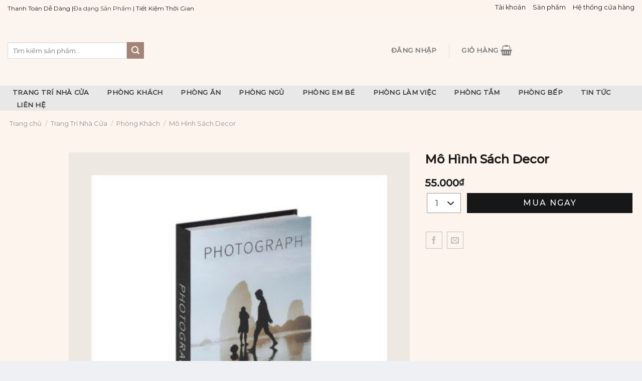

--- FILE ---
content_type: text/html; charset=UTF-8
request_url: https://maccy.com.vn/san-pham/mo-hinh-sach-decor-64/
body_size: 39944
content:
<!DOCTYPE html><html lang="vi" class="loading-site no-js"><head><script data-no-optimize="1">var litespeed_docref=sessionStorage.getItem("litespeed_docref");litespeed_docref&&(Object.defineProperty(document,"referrer",{get:function(){return litespeed_docref}}),sessionStorage.removeItem("litespeed_docref"));</script> <meta charset="UTF-8" /><style id="litespeed-ucss">@keyframes spin{0%{transform:rotate(0deg)}to{transform:rotate(1turn)}}:root{--wp-admin-theme-color:#007cba;--wp-admin-theme-color--rgb:0,124,186;--wp-admin-theme-color-darker-10:#006ba1;--wp-admin-theme-color-darker-10--rgb:0,107,161;--wp-admin-theme-color-darker-20:#005a87;--wp-admin-theme-color-darker-20--rgb:0,90,135;--wp-admin-border-width-focus:2px;--wp-block-synced-color:#7a00df;--wp-block-synced-color--rgb:122,0,223}@media (-webkit-min-device-pixel-ratio:2),(min-resolution:192dpi){:root{--wp-admin-border-width-focus:1.5px}}:root{--wp--preset--font-size--normal:16px;--wp--preset--font-size--huge:42px}.screen-reader-text{word-wrap:normal!important;border:0;-webkit-clip-path:inset(50%);clip-path:inset(50%);margin:-1px;padding:0}.screen-reader-text:focus{-webkit-clip-path:none;clip-path:none}html :where(img[class*=wp-image-]){height:auto;max-width:100%}.wpcf7 .screen-reader-response{position:absolute;overflow:hidden;clip:rect(1px,1px,1px,1px);clip-path:inset(50%);height:1px;width:1px;margin:-1px;padding:0;border:0;word-wrap:normal!important}.wpcf7 form .wpcf7-response-output{margin:2em .5em 1em;padding:.2em 1em;border:2px solid #00a0d2}.wpcf7 form.init .wpcf7-response-output{display:none}.tp-image-wrapper,.wpcf7-form-control-wrap{position:relative}.wpcf7 .wpcf7-submit:disabled{cursor:not-allowed}.wpcf7 input[type=email]{direction:ltr}.pswp,.tp-image-hover{position:absolute;left:0;top:0}.tp-image-hover{opacity:0;transition:opacity .5s ease-out}.tp-image-hover:hover{opacity:1!important}button.pswp__button{box-shadow:none!important;background-image:url(/wp-content/plugins/woocommerce/assets/css/photoswipe/default-skin/default-skin.png)!important}button.pswp__button,button.pswp__button--arrow--left:before,button.pswp__button--arrow--right:before,button.pswp__button:hover{background-color:transparent!important}button.pswp__button--arrow--left,button.pswp__button--arrow--left:hover,button.pswp__button--arrow--right,button.pswp__button--arrow--right:hover{background-image:none!important}button.pswp__button--close:hover{background-position:0-44px}button.pswp__button--zoom:hover{background-position:-88px 0}.pswp{display:none;width:100%;height:100%;overflow:hidden;-ms-touch-action:none;touch-action:none;z-index:1500;-webkit-text-size-adjust:100%;-webkit-backface-visibility:hidden;outline:0}.pswp *{-webkit-box-sizing:border-box;box-sizing:border-box}.pswp__bg,.pswp__scroll-wrap{position:absolute;left:0;top:0;width:100%;height:100%}.pswp__bg{background:#000;opacity:0;-webkit-transform:translateZ(0);transform:translateZ(0);-webkit-backface-visibility:hidden}.pswp__scroll-wrap{overflow:hidden}.pswp__container{-ms-touch-action:none;touch-action:none;position:absolute;left:0;right:0;top:0;bottom:0;-webkit-user-select:none;-moz-user-select:none;-ms-user-select:none;user-select:none;-webkit-tap-highlight-color:transparent;-webkit-touch-callout:none}.pswp__bg{will-change:opacity;-webkit-transition:opacity .333s cubic-bezier(.4,0,.22,1);transition:opacity .333s cubic-bezier(.4,0,.22,1)}.pswp__container{-webkit-backface-visibility:hidden}.pswp__item{position:absolute;left:0;right:0;top:0;bottom:0;overflow:hidden}.pswp__button{position:relative;background:0 0;cursor:pointer;overflow:visible;-webkit-appearance:none;display:block;border:0;padding:0;margin:0;float:right;opacity:.75;-webkit-transition:opacity .2s;transition:opacity .2s;-webkit-box-shadow:none;box-shadow:none}.pswp__button:focus,.pswp__button:hover{opacity:1}.pswp__button:active{outline:0;opacity:.9}.pswp__button::-moz-focus-inner{padding:0;border:0}.pswp__button,.pswp__button--arrow--left:before,.pswp__button--arrow--right:before{background:url(/wp-content/plugins/woocommerce/assets/css/photoswipe/default-skin/default-skin.png)0 0 no-repeat;background-size:264px 88px;width:44px;height:44px}.pswp__button--arrow--left:before,.pswp__button--arrow--right:before{content:"";top:35px;background-color:rgba(0,0,0,.3);height:30px;width:32px;position:absolute}.pswp__button--close{background-position:0-44px}.pswp__button--zoom{display:none;background-position:-88px 0}.pswp__button--arrow--left,.pswp__button--arrow--right{background:0 0;top:50%;margin-top:-50px;width:70px;height:100px;position:absolute}.pswp__button--arrow--left{left:0}.pswp__button--arrow--right{right:0}.pswp__button--arrow--left:before{left:6px;background-position:-138px -44px}.pswp__button--arrow--right:before{right:6px;background-position:-94px -44px}.pswp__counter,.pswp__share-modal{-webkit-user-select:none;-moz-user-select:none;-ms-user-select:none;user-select:none}.pswp__share-modal{display:block;background:rgba(0,0,0,.5);width:100%;height:100%;top:0;left:0;padding:10px;position:absolute;z-index:1600;opacity:0;-webkit-transition:opacity .25s ease-out;transition:opacity .25s ease-out;-webkit-backface-visibility:hidden;will-change:opacity}.pswp__share-modal--hidden{display:none}.pswp__share-tooltip{z-index:1620;position:absolute;background:#fff;top:56px;border-radius:2px;display:block;width:auto;right:44px;-webkit-box-shadow:0 2px 5px rgba(0,0,0,.25);box-shadow:0 2px 5px rgba(0,0,0,.25);-webkit-transform:translateY(6px);-ms-transform:translateY(6px);transform:translateY(6px);-webkit-transition:-webkit-transform .25s;transition:transform .25s;-webkit-backface-visibility:hidden;will-change:transform}.pswp__counter{position:absolute;left:0;top:0;height:44px;font-size:13px;line-height:44px;color:#fff;opacity:.75;padding:0 10px}.pswp__caption{position:absolute;left:0;bottom:0;width:100%;min-height:44px}.pswp__caption__center{max-width:420px;margin:0 auto;font-size:13px;padding:10px;line-height:20px;color:#ccc}.pswp__preloader{width:44px;height:44px;position:absolute;top:0;left:50%;margin-left:-22px;opacity:0;-webkit-transition:opacity .25s ease-out;transition:opacity .25s ease-out;will-change:opacity;direction:ltr}@media screen and (max-width:1024px){.pswp__preloader{position:relative;left:auto;top:auto;margin:0;float:right}}.pswp__ui{-webkit-font-smoothing:auto;visibility:visible;opacity:1;z-index:1550}.pswp__top-bar{position:absolute;left:0;top:0;height:44px;width:100%}.pswp__caption,.pswp__top-bar{-webkit-backface-visibility:hidden;will-change:opacity;-webkit-transition:opacity .333s cubic-bezier(.4,0,.22,1);transition:opacity .333s cubic-bezier(.4,0,.22,1);background-color:rgba(0,0,0,.5)}.pswp__ui--hidden .pswp__button--arrow--left,.pswp__ui--hidden .pswp__button--arrow--right,.pswp__ui--hidden .pswp__caption,.pswp__ui--hidden .pswp__top-bar{opacity:.001}.woocommerce form .form-row .required{visibility:visible}:root{--wvs-tick:url("data:image/svg+xml;utf8,%3Csvg filter='drop-shadow(0px 0px 2px rgb(0 0 0 / .8))' xmlns='http://www.w3.org/2000/svg'  viewBox='0 0 30 30'%3E%3Cpath fill='none' stroke='%23ffffff' stroke-linecap='round' stroke-linejoin='round' stroke-width='4' d='M4 16L11 23 27 7'/%3E%3C/svg%3E");--wvs-cross:url("data:image/svg+xml;utf8,%3Csvg filter='drop-shadow(0px 0px 5px rgb(255 255 255 / .6))' xmlns='http://www.w3.org/2000/svg' width='72px' height='72px' viewBox='0 0 24 24'%3E%3Cpath fill='none' stroke='%23ff0000' stroke-linecap='round' stroke-width='0.6' d='M5 5L19 19M19 5L5 19'/%3E%3C/svg%3E");--wvs-single-product-item-width:30px;--wvs-single-product-item-height:30px;--wvs-single-product-item-font-size:16px}html{-ms-text-size-adjust:100%;-webkit-text-size-adjust:100%;font-family:sans-serif}body{margin:0;-webkit-font-smoothing:antialiased;-moz-osx-font-smoothing:grayscale}aside,footer,header,main,nav,section{display:block}a{background-color:transparent}a:active,a:hover{outline-width:0}strong{font-weight:bolder}img,small{display:inline-block}small{font-size:80%}img{border-style:none;height:auto;max-width:100%;vertical-align:middle;opacity:1;transition:opacity 1s}svg:not(:root){overflow:hidden}button,input,select,textarea{font:inherit}button,input,select{overflow:visible}select{text-transform:none}[type=submit]{cursor:pointer}[type=submit],button{-webkit-appearance:button}button::-moz-focus-inner,input::-moz-focus-inner{border:0;padding:0}button:-moz-focusring,input:-moz-focusring{outline:1px dotted ButtonText}textarea{overflow:auto}[type=checkbox]{box-sizing:border-box;padding:0}[type=search]{-webkit-appearance:textfield}[type=search]::-webkit-search-cancel-button,[type=search]::-webkit-search-decoration{-webkit-appearance:none}*,:after,:before,html{box-sizing:border-box}html{-webkit-tap-highlight-color:transparent;background-attachment:fixed;overflow-x:hidden;scroll-padding-top:var(--flatsome-scroll-padding-top)}p:empty{display:none}a,button,input{touch-action:manipulation}.col{margin:0;padding:0 15px 30px;position:relative;width:100%}.col-fit{flex:1}.col-inner{background-position:50% 50%;background-repeat:no-repeat;background-size:cover;flex:1 0 auto;margin-left:auto;margin-right:auto;position:relative;width:100%}@media screen and (min-width:850px){.col:first-child .col-inner{margin-left:auto;margin-right:0}.col+.col .col-inner{margin-left:0;margin-right:auto}.large-col-first{order:-1}}@media screen and (max-width:849px){.col{padding-bottom:30px}}@media screen and (min-width:850px){.row-divided>.col+.col:not(.large-12){border-left:1px solid #ececec}}.small-12{flex-basis:100%;max-width:100%}.small-columns-2>.col{flex-basis:50%;max-width:50%}.small-columns-4>.col{flex-basis:25%;max-width:25%}@media screen and (min-width:550px){.medium-1{flex-basis:8.3333333333%;max-width:8.3333333333%}.medium-2{flex-basis:16.6666666667%;max-width:16.6666666667%}.medium-3{flex-basis:25%;max-width:25%}.medium-9{flex-basis:75%;max-width:75%}.medium-columns-3>.col{flex-basis:33.3333333333%;max-width:33.3333333333%}}@media screen and (min-width:850px){.large-1{flex-basis:8.3333333333%;max-width:8.3333333333%}.large-2{flex-basis:16.6666666667%;max-width:16.6666666667%}.large-3,.large-columns-4>.col{flex-basis:25%;max-width:25%}.large-6{flex-basis:50%;max-width:50%}.large-8{flex-basis:66.6666666667%;max-width:66.6666666667%}.large-9{flex-basis:75%;max-width:75%}.large-10{flex-basis:83.3333333333%;max-width:83.3333333333%}}.row:hover .col-hover-focus .col:not(:hover){opacity:.6}.container,.container-width{width:100%}.container,.container-width,.row,body{margin-left:auto;margin-right:auto}body{width:100%}.container{padding-left:15px;padding-right:15px}.flex-row{align-items:center;display:flex;flex-flow:row nowrap;justify-content:space-between;width:100%}.header .flex-row{height:100%}.flex-col{max-height:100%}.flex-grow{-ms-flex-negative:1;-ms-flex-preferred-size:auto!important;flex:1}.flex-center{margin:0 auto}.flex-left{margin-right:auto}.flex-right{margin-left:auto}@media (max-width:849px){.medium-flex-wrap{flex-flow:column wrap}.medium-flex-wrap .flex-col{flex-grow:0;padding-bottom:5px;padding-top:5px;width:100%}}@media (min-width:850px){.col2-set{display:flex}.col2-set>div+div{padding-left:30px}}@media (-ms-high-contrast:none){.nav>li>a>i{top:-1px}}.row{display:flex;flex-flow:row wrap;width:100%}.row>div:not(.col):not([class^=col-]):not([class*=" col-"]){width:100%!important}.container .row:not(.row-collapse),.lightbox-content .row:not(.row-collapse),.row .row:not(.row-collapse){margin-left:-15px;margin-right:-15px;padding-left:0;padding-right:0;width:auto}.row-full-width{max-width:100%!important}.container .row-small:not(.row-collapse),.row .row-small:not(.row-collapse){margin-bottom:0;margin-left:-10px;margin-right:-10px}.row-small>.col{margin-bottom:0;padding:0 9.8px 19.6px}@media screen and (min-width:850px){.row-large{padding-left:0;padding-right:0}.row-large>.col{margin-bottom:0;padding:0 30px 30px}}.section{align-items:center;display:flex;flex-flow:row;min-height:auto;padding:30px 0;position:relative;width:100%}.section-bg{overflow:hidden;width:100%}.section-content{width:100%;z-index:1}.nav-dropdown{background-color:#fff;color:#777;display:table;left:-99999px;margin:0;max-height:0;opacity:0;padding:20px 0;position:absolute;text-align:left;transition:opacity .25s,visibility .25s;visibility:hidden;z-index:9}.nav-dropdown:after{clear:both;content:"";display:block;height:0;visibility:hidden}.nav-dropdown li{display:block;margin:0;vertical-align:top}.nav-dropdown,.nav-dropdown>li.html{min-width:260px}.no-js li.has-dropdown:hover>.nav-dropdown{left:-15px;max-height:inherit;opacity:1;visibility:visible}.nav-right li.has-dropdown:hover:last-child>.nav-dropdown{left:auto;right:-15px}.nav-dropdown-default{padding:20px}.nav-dropdown-has-arrow li.has-dropdown:after{z-index:10}.nav-dropdown-has-arrow li.has-dropdown:after,.nav-dropdown-has-arrow li.has-dropdown:before{border:solid transparent;bottom:-2px;content:"";height:0;left:50%;opacity:0;pointer-events:none;position:absolute;width:0}.nav-dropdown-has-arrow li.has-dropdown:after{border-color:transparent transparent #fff;border-width:8px;margin-left:-8px}.nav-dropdown-has-arrow li.has-dropdown:before{border-width:11px;margin-left:-11px;z-index:-999}.nav-dropdown-has-shadow .nav-dropdown{box-shadow:1px 1px 15px rgba(0,0,0,.15)}.nav-dropdown-has-arrow.nav-dropdown-has-border li.has-dropdown:before{border-bottom-color:#ddd}.nav-dropdown-has-border .nav-dropdown{border:2px solid #ddd}.nav p{margin:0;padding-bottom:0}.nav,.nav>li{position:relative;padding:0}.nav{margin:0;display:flex;flex-flow:row wrap;width:100%}.nav>li{list-style:none;margin:0 7px;transition:background-color .3s}.box a,.nav,.nav>li,.nav>li>a{display:inline-block}.nav,.nav>li>a{align-items:center}.nav>li>a{display:inline-flex;flex-wrap:wrap;padding:10px 0;color:rgba(102,102,102,.85);transition:all .2s}.nav.nav-small>li>a{font-weight:400;padding-bottom:5px;padding-top:5px;vertical-align:top}.nav-small.nav>li.html{font-size:.75em}.nav-center{justify-content:center}.nav-left{justify-content:flex-start}.nav-right{justify-content:flex-end}@media (max-width:849px){.medium-nav-center{justify-content:center}}.nav>li>a:hover{color:rgba(18,18,18,.85)}.nav li:first-child{margin-left:0!important}.nav li:last-child{margin-right:0!important}.nav-uppercase>li>a{font-weight:bolder;letter-spacing:.02em;text-transform:uppercase}@media (min-width:850px){.nav-divided>li{margin:0 .7em}.nav-divided>li+li>a:after{border-left:1px solid rgba(0,0,0,.1);content:"";height:15px;left:-1em;margin-top:-7px;position:absolute;top:50%;width:1px}}.widget ul,li.html form,li.html input{margin:0}.nav:hover>li:not(:hover)>a:before{opacity:0}.toggle{box-shadow:none!important;color:currentColor;height:auto;line-height:1;margin:0 5px 0 0;opacity:.6;padding:0;width:45px}.toggle i{font-size:1.8em;transition:all .3s}.toggle:focus{color:currentColor}.toggle:hover{cursor:pointer;opacity:1}.active>.toggle{transform:rotate(-180deg)}@media (prefers-reduced-motion){.toggle{transition:none}}.nav.nav-vertical{flex-flow:column}.nav.nav-vertical li{list-style:none;margin:0;width:100%}.nav-vertical>li{align-items:center;display:flex;flex-flow:row wrap}.nav-vertical>li>a{align-items:center;display:flex;flex-grow:1;width:auto}.nav-vertical>li.html{padding-bottom:1em;padding-top:1em}.nav-sidebar.nav-vertical>li.menu-item:hover{background-color:rgba(0,0,0,.05)}.nav-sidebar.nav-vertical>li+li,.nav-vertical>li+li{border-top:1px solid #ececec}.badge-container{margin:30px 0 0}.box{margin:0 auto;position:relative;width:100%}.box,.box-image,.box-text{transition:opacity .3s,transform .3s,background-color .3s}.box-image>div>a{display:block}.box-image>a:focus-visible,.box-image>div>a:focus-visible{outline-offset:-2px}.box-text{font-size:.9em;padding-bottom:1.4em;padding-top:.7em;position:relative;width:100%}@media (max-width:549px){.box-text{font-size:85%}}.box-image{height:auto;margin:0 auto;overflow:hidden;position:relative}.box-image img{margin:0 auto;max-width:100%;width:100%}.button,input[type=submit]{border:1px solid transparent;border-radius:0;box-sizing:border-box;cursor:pointer;display:inline-block;font-size:.97em;font-weight:bolder;letter-spacing:.03em;line-height:2.4em;margin-right:1em;margin-top:0;max-width:100%;min-height:2.5em;padding:0 1.2em;position:relative;text-align:center;text-decoration:none;text-rendering:optimizeLegibility;text-shadow:none;text-transform:uppercase;transition:transform .3s,border .3s,background .3s,box-shadow .3s,opacity .3s,color .3s;vertical-align:middle}.button.is-outline,button{background-color:transparent}button{border:1px solid transparent;border-radius:0;box-sizing:border-box;color:currentColor;cursor:pointer;display:inline-block;font-size:.97em;font-weight:bolder;letter-spacing:.03em;line-height:2.4em;margin-right:1em;margin-top:0;max-width:100%;min-height:2.5em;padding:0 1.2em;position:relative;text-align:center;text-decoration:none;text-rendering:optimizeLegibility;text-shadow:none;text-transform:uppercase;transition:transform .3s,border .3s,background .3s,box-shadow .3s,opacity .3s,color .3s;vertical-align:middle}.button.is-outline{line-height:2.19em;border:2px solid}.button{background-color:#446084}.button,input[type=submit],input[type=submit].button{background-color:var(--primary-color);border-color:rgba(0,0,0,.05);color:#fff}.button:hover,input[type=submit]:hover{box-shadow:inset 0 0 0 100px rgba(0,0,0,.2);color:#fff;opacity:1;outline:0}.is-outline{color:silver}.is-outline:hover{box-shadow:none!important;color:#fff}.is-outline:hover,.primary,input[type=submit],input[type=submit].button{background-color:#446084}.button.alt,.secondary{background-color:#d26e4b}.header-button .plain.is-outline:not(:hover){color:#999}.nav-dark .header-button .plain.is-outline:not(:hover){color:#fff}.scroll-for-more:not(:hover){opacity:.7}.flex-col .button,.flex-col button,.flex-col input,.searchform-wrapper form{margin-bottom:0}.is-divider{background-color:rgba(0,0,0,.1);display:block;height:3px;margin:1em 0;max-width:30px;width:100%}.widget .is-divider{margin-top:.66em}input[type=email],input[type=password],input[type=search],input[type=text]{background-color:#fff;border-radius:0;box-shadow:inset 0 1px 2px rgba(0,0,0,.1);padding:0 .75em}input[type=email],input[type=password],input[type=search],input[type=text],select,textarea{border:1px solid #ddd;box-sizing:border-box;color:#333;font-size:.97em;height:2.507em;max-width:100%;transition:color .3s,border .3s,background .3s,opacity .3s;vertical-align:middle;width:100%}select{padding:0 .75em}textarea{background-color:#fff;border-radius:0;box-shadow:inset 0 1px 2px rgba(0,0,0,.1)}@media (max-width:849px){input[type=email],input[type=password],input[type=search],input[type=text],select,textarea{font-size:1rem}}input:hover,select:hover,textarea:hover{box-shadow:inset 0-1.8em 1em 0 transparent}input[type=email],input[type=search],input[type=text],textarea{-webkit-appearance:none;-moz-appearance:none;appearance:none}textarea{min-height:120px;padding:.7em .75em 0}input[type=email]:focus,input[type=password]:focus,input[type=search]:focus,input[type=text]:focus,select:focus,textarea:focus{background-color:#fff;box-shadow:0 0 5px #ccc;color:#333;opacity:1!important;outline:0}label{display:block;font-size:.9em;font-weight:700;margin-bottom:.4em;color:#222}input[type=checkbox]{display:inline;font-size:16px;margin-right:10px}input[type=checkbox]+label{display:inline}select{-webkit-appearance:none;-moz-appearance:none;background-color:#fff;background-image:url("data:image/svg+xml;charset=utf8, %3Csvg xmlns='http://www.w3.org/2000/svg' width='24' height='24' viewBox='0 0 24 24' fill='none' stroke='%23333' stroke-width='2' stroke-linecap='round' stroke-linejoin='round' class='feather feather-chevron-down'%3E%3Cpolyline points='6 9 12 15 18 9'%3E%3C/polyline%3E%3C/svg%3E");background-position:right .45em top 50%;background-repeat:no-repeat;background-size:auto 16px;border-radius:0;box-shadow:inset 0-1.4em 1em 0 rgba(0,0,0,.02);display:block;padding-right:1.4em}@media (-ms-high-contrast:none),screen and (-ms-high-contrast:active){select::-ms-expand{display:none}select:focus::-ms-value{background:0 0;color:currentColor}}.form-flat input:not([type=submit]){background-color:rgba(0,0,0,.03);border-color:rgba(0,0,0,.09);border-radius:99px;box-shadow:none;color:currentColor!important}.form-flat input{border-radius:99px}.flex-row.form-flat .flex-col{padding-right:4px}.icon-box .icon-box-img{margin-bottom:1em;max-width:100%;position:relative}.icon-box-left{display:flex;flex-flow:row wrap;width:100%}.icon-box-left .icon-box-img{flex:0 0 auto;margin-bottom:0;max-width:200px}.icon-box-left .icon-box-text{flex:1 1 0px}.icon-box-left .icon-box-img+.icon-box-text{padding-left:1em}i[class^=icon-]{speak:none!important;display:inline-block;font-display:block;font-family:fl-icons!important;font-style:normal!important;font-variant:normal!important;font-weight:400!important;line-height:1.2;margin:0;padding:0;position:relative;text-transform:none!important}.button i,button i{top:-1.5px;vertical-align:middle}.button.icon{display:inline-block;margin-left:.12em;margin-right:.12em;min-width:2.5em;padding-left:.6em;padding-right:.6em}.button.icon i{font-size:1.2em}.button.icon.circle{padding-left:0;padding-right:0}.button.icon.circle>i{margin:0 8px}.button.icon.circle>i:only-child{margin:0}.nav>li>a>i{font-size:20px;transition:color .3s;vertical-align:middle}.nav>li>a>span+i{margin-left:5px}.nav>li>a>i.icon-menu{font-size:1.9em}.nav>li.has-icon>a>i,.social-icons i{min-width:1em}[data-icon-label]{position:relative}[data-icon-label="0"]:after{display:none}[data-icon-label]:after{background-color:#d26e4b;border-radius:99px;box-shadow:1px 1px 3px 0 rgba(0,0,0,.3);color:#fff;content:attr(data-icon-label);font-family:Arial,Sans-serif!important;font-size:11px;font-style:normal;font-weight:bolder;height:17px;letter-spacing:-.5px;line-height:17px;min-width:17px;opacity:.9;padding-left:2px;padding-right:2px;position:absolute;right:-10px;text-align:center;top:-10px;transition:transform .2s;z-index:1}.reveal-icon:not(:hover) i{opacity:0}.has-equal-box-heights .box-image img,img.back-image{bottom:0;font-family:"object-fit: cover;";height:100%;left:0;-o-object-fit:cover;object-fit:cover;-o-object-position:50% 50%;object-position:50% 50%;position:absolute;right:0;top:0;width:100%}.image-tools{padding:10px;position:absolute}.image-tools a:last-child{margin-bottom:0}.image-tools a.button{display:block}.image-tools.bottom.left{padding-right:0;padding-top:0}.image-tools.top.right{padding-bottom:0;padding-left:0}@media only screen and (max-device-width:1024px){.image-tools{opacity:1!important;padding:5px}}.lightbox-content{background-color:#fff;box-shadow:3px 3px 20px 0 rgba(0,0,0,.15);margin:0 auto;max-width:875px;position:relative}.lightbox-content .lightbox-inner{padding:30px 20px}.pswp__bg{background-color:rgba(0,0,0,.6)}@media (min-width:549px){.pswp__top-bar{background-color:transparent!important}}.pswp__item{opacity:0;transition:opacity .5s}.pswp__caption__center{text-align:center}.mfp-hide{display:none!important}.loading-spin{position:relative;animation:spin .6s linear infinite;border-bottom:3px solid rgba(0,0,0,.1)!important;border-left:3px solid #446084;border-right:3px solid rgba(0,0,0,.1)!important;border-top:3px solid rgba(0,0,0,.1)!important;content:"";font-size:10px;margin:0 auto;opacity:.8;pointer-events:none;text-indent:-9999em;border-radius:50%;height:30px;width:30px}.row-slider,.slider{position:relative;scrollbar-width:none}.slider:not(.flickity-enabled){-ms-overflow-style:-ms-autohiding-scrollbar;overflow-x:scroll;overflow-y:hidden;white-space:nowrap;width:auto}.row-slider::-webkit-scrollbar,.slider::-webkit-scrollbar{height:0!important;width:0!important}.row.row-slider:not(.flickity-enabled){display:block}.slider:not(.flickity-enabled)>*{display:inline-block!important;vertical-align:top;white-space:normal!important}.slider>div:not(.col){width:100%}.slider-nav-reveal{overflow:hidden;padding-top:0}.slider-style-shadow .flickity-slider>:before{background-image:url(/wp-content/themes/flatsome/assets/img/shadow@2x.png);background-size:100% 100%;bottom:-6px;content:"";height:100px;left:-10%;position:absolute;right:-10%;z-index:-2}a{text-decoration:none;color:#3d3d3d}.button:focus:not(:focus-visible),a:focus:not(:focus-visible),button:focus:not(:focus-visible),input:focus:not(:focus-visible){outline:0}.button:focus-visible,a:focus-visible,button:focus-visible,input:focus-visible{outline:2px solid currentColor;outline-offset:2px}a.plain{transition:color .3s,opacity .3s,transform .3s}.dark a,a.plain{color:currentColor}.dark a:hover{color:#fff}ul{list-style:disc;padding:0}ul ul{margin:1.5em 0 1.5em 3em}li{margin-bottom:.6em}.col-inner ul li{margin-left:1.3em}.button,button,input,select,textarea{margin-bottom:1em}form,p,ul{margin-bottom:1.3em}form p,h1,h2,h3,h4,h5{margin-bottom:.5em}body{line-height:1.6}h1,h2,h3,h4,h5{margin-top:0;text-rendering:optimizeSpeed;width:100%}h1,h2{font-size:1.7em;line-height:1.3}h2{font-size:1.6em}h3{font-size:1.25em}h4{font-size:1.125em}h5{font-size:1em}@media (max-width:549px){h1{font-size:1.4em}h2{font-size:1.2em}h3{font-size:1em}}p,ul{margin-top:0}h4>span{-webkit-box-decoration-break:clone;box-decoration-break:clone}.uppercase,span.widget-title{letter-spacing:.05em}span.widget-title{line-height:1.05;text-transform:uppercase;font-size:1em;font-weight:600}.is-normal{font-weight:400}.uppercase{line-height:1.2;text-transform:uppercase}.is-larger{font-size:1.3em}.is-small,.is-small.button,.nav>li>a{font-size:.8em}.is-smaller{font-size:.75em}@media (max-width:549px){.is-larger{font-size:1.2em}}.box-text a:not(.button){line-height:1.3;margin-bottom:.1em;margin-top:.1em}.box-text p{margin-bottom:.1em;margin-top:.1em}.box-text .button{margin-top:1em}.nav>li.html{font-size:.85em}.clear:after,.clearfix:after,.container:after,.row:after{clear:both;content:"";display:table}@media (max-width:549px){.hide-for-small{display:none!important}}@media (min-width:850px){.show-for-medium{display:none!important}}@media (max-width:849px){.hide-for-medium{display:none!important}.medium-text-center .pull-left{float:none}.medium-text-center{float:none!important;text-align:center!important;width:100%!important}}.full-width{display:block;max-width:100%!important;padding-left:0!important;padding-right:0!important;width:100%!important}.pull-left{margin-left:0!important}.mb-0{margin-bottom:0!important}.mb-half{margin-bottom:15px}.ml-half{margin-left:15px}.last-reset :last-child,.mb-half:last-child{margin-bottom:0}.pb-half{padding-bottom:15px}.pt-half{padding-top:15px}.pb-0{padding-bottom:0!important}.inner-padding{padding:30px}.text-left{text-align:left}.text-center{text-align:center}.text-center .is-divider,.text-center>div,.text-center>div>div{margin-left:auto;margin-right:auto}.text-center .pull-left{float:none}.relative{position:relative!important}.absolute{position:absolute!important}.fixed{position:fixed!important;z-index:12}.top{top:0}.right{right:0}.left{left:0}.bottom,.fill{bottom:0}.fill{height:100%;left:0;margin:0!important;padding:0!important;position:absolute;right:0;top:0}.pull-left{float:left}.bg-fill{background-position:50% 50%;background-repeat:no-repeat!important;background-size:cover!important}.circle{border-radius:999px!important;-o-object-fit:cover;object-fit:cover}.hidden{display:none!important;visibility:hidden!important}.z-1{z-index:21}.z-3{z-index:23}.z-top{z-index:9995}.no-text-overflow{overflow:hidden;text-overflow:ellipsis;white-space:nowrap}.op-7{opacity:.7}.no-scrollbar{-ms-overflow-style:-ms-autohiding-scrollbar;scrollbar-width:none}.no-scrollbar::-webkit-scrollbar{height:0!important;width:0!important}.screen-reader-text{clip:rect(1px,1px,1px,1px);height:1px;overflow:hidden;position:absolute!important;width:1px}.screen-reader-text:focus{clip:auto!important;background-color:#f1f1f1;border-radius:3px;box-shadow:0 0 2px 2px rgba(0,0,0,.6);color:#21759b;display:block;font-size:14px;font-size:.875rem;font-weight:700;height:auto;left:5px;line-height:normal;padding:15px 23px 14px;text-decoration:none;top:5px;width:auto;z-index:100000}.has-hover [class*=image-] img{transition:filter .6s,opacity .6s,transform .6s,box-shadow .3s}.has-hover .has-image-zoom img{transition:unset}.hover-slide-in,.hover-zoom,.show-on-hover{filter:blur(0);opacity:0;pointer-events:none;transition:opacity .5s,transform .3s,max-height .6s,filter .6s}.hover-slide-in{transform:translateY(100%) translateZ(0)}.hover-zoom{transform:scale(1.1) translateZ(0)}.has-hover:hover img.show-on-hover{opacity:1}.has-hover .box-image:focus-within .show-on-hover,.has-hover:hover .hover-slide-in,.has-hover:hover .hover-zoom,.has-hover:hover .show-on-hover{opacity:1;pointer-events:inherit;transform:scale(1) translateZ(0) translateY(0)!important}@media (prefers-reduced-motion){.has-hover:hover .hover-slide-in,.has-hover:hover .hover-zoom,.has-hover:hover .show-on-hover,.hover-slide-in,.hover-zoom{transform:translateZ(0)}}.dark{color:#f1f1f1}.nav-dark .nav>li>a{color:rgba(255,255,255,.8)}.nav-dark .nav-divided>li+li>a:after{border-color:rgba(255,255,255,.2)}:root{--flatsome-scroll-padding-top:calc(var(--flatsome--header--sticky-height,0px) + var(--wp-admin--admin-bar--height,0px))}@media (max-width:849px){body{overflow-x:hidden}}#main,#wrapper{position:relative;background-color:#fdf4ed}.header,.header-wrapper{background-position:50%0;background-size:cover;position:relative;transition:background-color .3s,opacity .3s;width:100%;z-index:1001}.header-bg-color{background-color:rgba(255,255,255,.9)}.header-bottom,.header-top{align-items:center;display:flex;flex-wrap:no-wrap}.header-bg-color,.header-bg-image{background-position:50%0;transition:background .4s}.header-top{position:relative;z-index:11}.header-bottom,.header-main{position:relative;z-index:10}.header-bottom{z-index:9}.header-wrapper:not(.stuck) .logo img{transition:max-height .5s}.nav>li.header-divider{border-left:1px solid rgba(0,0,0,.1);height:30px;margin:0 7.5px;position:relative;vertical-align:middle}@media (min-width:850px){.alignleft{display:inline;float:left;margin-right:1.5em}}.widget{margin-bottom:1.5em}.widget li,.widget>ul>li{list-style:none}.widget>ul>li{margin:0;text-align:left}.widget>ul>li>a{display:inline-block;flex:1;padding:6px 0}.widget>ul>li:before{display:inline-block;font-family:fl-icons;margin-right:6px;opacity:.6}.widget>ul>li+li,ul.product_list_widget li+li{border-top:1px solid #ececec}.wpcf7{color:#333;position:relative}.wpcf7 p{margin:0;padding:0}.wpcf7 label{display:inline-block;width:100%}.wpcf7 .wpcf7-form-control-wrap{display:block}.wpcf7 .wpcf7-response-output{border-radius:10px;margin:5px 0 0}.accordion-inner{display:none;padding:1em 2.3em}.accordion-title{border-top:1px solid #ddd;display:block;font-size:110%;padding:.6em 2.3em;position:relative;transition:border .2s ease-out,background-color .3s}.accordion-title.active{background-color:rgba(0,0,0,.03);font-weight:700}.accordion .toggle{border-radius:999px;height:1.5em;left:0;margin-right:5px;position:absolute;top:.3em;transform-origin:50% 47%;width:2.3em}.accordion .active .toggle{color:currentColor;opacity:1}.breadcrumbs{color:#222;font-weight:700;letter-spacing:0;padding:0}.breadcrumbs .divider{font-weight:300;margin:0 .3em;opacity:.35;position:relative;top:0}.breadcrumbs a{color:rgba(102,102,102,.7);font-weight:400}.breadcrumbs a:first-of-type{margin-left:0}.breadcrumbs a:hover{color:#111}@media (min-width:850px){.comment-form{display:flex;flex-flow:row wrap;margin-left:-15px;margin-right:-15px}.comment-form>div,.comment-form>p{padding:0 15px;width:100%}.comment-form p.comment-form-author,.comment-form p.comment-form-url{flex:1}}.footer-wrapper{position:relative;width:100%}.absolute-footer{color:rgba(0,0,0,.5);font-size:.9em;padding:10px 0 15px}.absolute-footer.dark{color:rgba(255,255,255,.5)}.back-to-top{bottom:20px;margin:0;opacity:0;pointer-events:none;right:20px;transform:translateY(30%)}.logo{line-height:1;margin:0}.logo-tagline{font-size:.9em;font-style:italic;line-height:1;margin:.85em 0}.logo a{display:block;font-size:32px;font-weight:bolder;margin:0;text-decoration:none;text-transform:uppercase}.logo img{display:block;width:auto}.header-logo-dark{display:none!important}.logo-center .flex-left{flex:1 1 0;order:1}.logo-center .logo{margin:0 30px;order:2;text-align:center}.logo-center .logo img{margin:0 auto}.logo-center .flex-right{flex:1 1 0;order:3}@media screen and (max-width:849px){.header-inner .nav{flex-wrap:nowrap}.medium-logo-center .flex-left{flex:1 1 0;order:1}.medium-logo-center .logo{margin:0 15px;order:2;text-align:center}.medium-logo-center .logo img{margin:0 auto}.medium-logo-center .flex-right{flex:1 1 0;order:3}}.sidebar-menu .search-form{display:block!important;padding:5px 0;width:100%}.searchform-wrapper:not(.form-flat) .submit-button{border-bottom-left-radius:0!important;border-top-left-radius:0!important}.searchform{position:relative}.searchform .button.icon{margin:0}.searchform .button.icon i{font-size:1.2em}.product-gallery-slider img,.product-thumbnails img,.searchform-wrapper{width:100%}@media (max-width:849px){.searchform-wrapper{font-size:1rem}}.header .search-form .live-search-results{background-color:rgba(255,255,255,.95);box-shadow:0 0 10px 0 rgba(0,0,0,.1);color:#111;left:0;position:absolute;right:0;text-align:left;top:105%}.icon-menu:before{content:""}.icon-shopping-basket:before{content:""}.icon-angle-up:before{content:""}.icon-angle-down:before{content:""}.icon-twitter:before{content:""}.icon-envelop:before{content:""}.icon-facebook:before{content:""}.icon-pinterest:before{content:""}.icon-search:before{content:""}.icon-expand:before{content:""}.icon-linkedin:before{content:""}.icon-whatsapp:before{content:""}.social-icons{color:#999;display:inline-block;font-size:.85em;vertical-align:middle}.social-icons .button.icon:hover{background-color:currentColor!important;border-color:currentColor!important}.social-icons .button.icon:hover>i{color:#fff!important}.button.facebook:hover{color:#3a589d!important}.button.whatsapp:hover{color:#51cb5a!important}.button.twitter:hover{color:#2478ba!important}.button.email:hover{color:#111!important}.button.pinterest:hover{color:#cb2320!important}.button.linkedin:hover{color:#0072b7!important}.star-rating{-webkit-font-smoothing:antialiased;-moz-osx-font-smoothing:grayscale;display:block;font-family:fl-icons!important;font-size:16px;font-weight:400!important;height:1em;letter-spacing:0;line-height:1em;margin:.5em 0;overflow:hidden;position:relative;text-align:left;width:5.06em}.star-rating:before,.woocommerce-page .star-rating:before{content:"";float:left;left:0;position:absolute;top:0}@font-face{font-display:swap;font-family:"fl-icons";font-display:block;src:url(https://maccy.com.vn/wp-content/themes/flatsome/assets/css/icons/fl-icons.eot?v=3.17.2);src:url(https://maccy.com.vn/wp-content/themes/flatsome/assets/css/icons/fl-icons.eot#iefix?v=3.17.2)format("embedded-opentype"),url(https://maccy.com.vn/wp-content/themes/flatsome/assets/css/icons/fl-icons.woff2?v=3.17.2)format("woff2"),url(https://maccy.com.vn/wp-content/themes/flatsome/assets/css/icons/fl-icons.ttf?v=3.17.2)format("truetype"),url(https://maccy.com.vn/wp-content/themes/flatsome/assets/css/icons/fl-icons.woff?v=3.17.2)format("woff"),url(https://maccy.com.vn/wp-content/themes/flatsome/assets/css/icons/fl-icons.svg?v=3.17.2#fl-icons)format("svg")}.grid-tools{-webkit-backface-visibility:hidden;backface-visibility:hidden;display:flex;margin-bottom:-1px;padding:0!important;white-space:nowrap;width:100%}.grid-tools a.quick-view:focus-visible{outline-offset:-4px}.woocommerce-form-login .button{margin-bottom:0}.woocommerce-privacy-policy-text{font-size:85%}.form-row-wide{clear:both}.woocommerce-product-gallery .woocommerce-product-gallery__wrapper{margin:0}.woocommerce-form-register .woocommerce-privacy-policy-text{margin-bottom:1.5em}.woocommerce-form input[type=password]{padding:0 2em 0 .75em}.price{line-height:1}.product-info .price{font-size:1.5em;font-weight:bolder;margin:.5em 0}.comment-form-author label,.price-wrapper .price{display:block}span.amount{color:#111;font-weight:700;white-space:nowrap}ul.product_list_widget li{line-height:1.33;list-style:none;min-height:80px;overflow:hidden;padding:10px 0 5px 75px;position:relative;vertical-align:top}ul.product_list_widget li a:not(.remove){display:block;line-height:1.3;margin-bottom:5px;overflow:hidden;padding:0;text-overflow:ellipsis}ul.product_list_widget li img{height:60px;left:0;margin-bottom:5px;-o-object-fit:cover;object-fit:cover;-o-object-position:50% 50%;object-position:50% 50%;position:absolute;top:10px;width:60px}.product-main{padding:40px 0}.product-info{padding-top:10px}.product-summary .woocommerce-Price-currencySymbol{display:inline-block;font-size:.75em;vertical-align:top}.product-summary .quantity,.product_meta{margin-bottom:1em}.product_meta{font-size:.8em}.product_meta>span{border-top:1px dotted #ddd;display:block;padding:5px 0}.product-gallery,.product-thumbnails .col{padding-bottom:0!important}.product-thumbnails{padding-top:0}.product-thumbnails a{background-color:#fff;border:1px solid transparent;display:block;overflow:hidden;transform:translateY(0)}.product-thumbnails .is-nav-selected a,.product-thumbnails a:hover{border-color:rgba(0,0,0,.2)}.product-thumbnails img{-webkit-backface-visibility:hidden;backface-visibility:hidden;margin-bottom:-5px;opacity:.5;transition:transform .6s,opacity .6s}.product-thumbnails .is-nav-selected a img,.product-thumbnails a:hover img{border-color:rgba(0,0,0,.3);opacity:1;transform:translateY(-5px)}.vertical-thumbnails .row-slider:not(.flickity-enabled){opacity:0}@media screen and (min-width:850px){.vertical-thumbnails{overflow-x:hidden;overflow-y:auto}.vertical-thumbnails .col{left:0!important;margin-left:1px;max-width:100%!important;min-height:0!important;padding:0 0 15px!important;position:relative!important;right:0!important;width:95%!important}}.product-section{border-top:1px solid #ececec}.quantity{display:inline-block;display:inline-flex;margin-right:1em;opacity:1;vertical-align:top;white-space:nowrap}.quantity+.button{font-size:1em;margin-right:0}.woocommerce-mini-cart__empty-message{text-align:center}body{overflow-x:hidden;color:#424242;font-size:100%}.dt-slider-scrollbar .product-title:hover a,.nav-dark .nav>li.html,.nav-dark .nav>li>a{color:#171717}ul.header-nav li a{padding:0 10px;font-size:13px;font-weight:600}h4.titlefooter{font-size:16px;font-weight:600}ul.ulmenufooter li{list-style:none;padding:3px 0;margin:0;font-size:14px}.nav-spacing-xlarge>li{margin:0 8px}.nav-dark .nav>li>a:hover{color:#f10000}.infocopy{float:left}.socialfooter{float:right}.form-flat .submail input:not([type=submit]){border-radius:0;background:0 0}.submail span{padding:18px 0}.subbutton{margin:0}.subbutton p>input[type=submit]{width:100%;background:#171717}.menuf{padding:0 12px}.dt-slider-scrollbar{margin:2rem 0}.dt-slider-scrollbar .badge-container,.dt-slider-scrollbar .tp-image-wrapper{display:none}.dt-slider-scrollbar .box-image img:first-child{display:none}.dt-slider-scrollbar .box-image{background:#f7f7f7;height:18rem;display:flex;align-items:center}.dt-slider-scrollbar .box-text{padding-left:0;padding-right:0}.dt-slider-scrollbar .product-title{font-size:1.125rem;color:#171717;text-align:left;font-weight:500}.dt-slider-scrollbar .price-wrapper{margin:.5rem 0 0;text-align:left}.dt-slider-scrollbar .price{display:flex;flex-direction:row-reverse;justify-content:flex-end;font-size:1rem;color:#171717}.woocommerce-breadcrumb{font-size:.825rem;font-weight:400;letter-spacing:0;line-height:1.5;text-transform:none;color:#5d5d5d;margin:0 .25rem;text-align:left}.related{position:relative;margin:1rem 0;border:0}.related .product-section-title-related{margin-bottom:0}.related .category,.tp-image-wrapper{display:none}.related .add-to-cart-button{text-align:center;margin:.5rem 0}.related .add-to-cart-button a{background:#fff!important;border:1px solid #5d5d5d;color:#5d5d5d;text-decoration:none}.related :hover a{background:0 0;box-shadow:none}.related .add-to-cart-button a:hover{background:#f4f5f6!important}.single-product .woocommerce-breadcrumb{margin-top:1rem;margin-bottom:.5rem}.vertical-thumbnails .product-thumbnails .col{min-width:5rem;min-height:5em!important;max-width:5rem!important;max-height:5em;padding-bottom:0!important;margin-bottom:.5rem!important;display:flex;align-items:center}.vertical-thumbnails{max-width:6rem!important;margin-right:1rem;margin-left:10px}.vertical-thumbnails::-webkit-scrollbar{width:.2rem;height:1rem}.vertical-thumbnails::-webkit-scrollbar-track{background:0 0}.vertical-thumbnails::-webkit-scrollbar-thumb{background:#ddd}.woocommerce-product-gallery .badge-container{margin-top:0}.woocommerce-product-gallery .image-tools.bottom.left{left:auto;right:0}.woocommerce-product-gallery .image-tools .zoom-button{background-color:#fff;position:absolute;bottom:1rem;right:1rem;cursor:pointer;border:1px solid #171717;width:1.5rem;height:1.5rem;min-width:1.5rem;min-height:1.5rem;border-radius:0!important;box-sizing:border-box;line-height:1}.woocommerce-product-gallery .image-tools .zoom-button i{color:transparent;background:url(/wp-content/themes/shop2/assets/images/zoom-in.svg);background-size:contain;background-repeat:no-repeat;background-position:center;width:100%;height:100%}.woocommerce-product-gallery{background:#f7f7f7}.product-thumbnails .is-nav-selected a,.product-thumbnails :hover a{border:0}.product-thumbnails .col{border:thin solid #eee}.product-thumbnails .col:hover,.product-thumbnails .is-nav-selected{border:thin solid #ccc}.single-product .product-gallery>.row>.col:first-child{max-width:calc((100% - 6rem - 1rem - 10px));flex-basis:calc((100% - 6rem - 1rem - 10px))}.single-product .product-gallery{max-width:calc((100%*.65));flex-basis:calc((100%*.65))}.product-main .product-title{font-size:1.5rem;font-weight:600;letter-spacing:0;line-height:1.15;text-transform:none;color:#171717}.product-main .product-info{padding-top:0}.product-main .price-wrapper{margin:1.5rem 0 0;text-align:left}.product-main .price{display:flex;flex-direction:row-reverse;justify-content:flex-end;font-size:1.25rem;color:#171717}.product-main .quantity{margin-right:.5rem;margin-left:4px}.quantity .qty{display:block;font-size:1rem;line-height:1.1;color:#252323;padding:.5625rem 2.1875rem .5625rem 1rem;width:4.25rem;max-width:100%;margin:0;border:thin solid #999;border-radius:0;-moz-appearance:none;-webkit-appearance:none;appearance:none;background-color:#fff;background-image:url(/wp-content/themes/shop2/assets/images/icon-arrow-down.svg),linear-gradient(180deg,#fff 0,#fff);background-size:1.5rem;background-repeat:no-repeat,repeat;background-position:right .5rem top 50%,0 0;cursor:pointer;position:relative;box-shadow:none}.quantity+.single_add_to_cart_button{width:calc(100% - 5.25rem - 4px);background:#171717!important;font-size:1rem;letter-spacing:.125em;font-weight:500}.quantity+.single_add_to_cart_button:hover{background:#5d5d5d!important}.product-main .product_meta{border-top:thin solid #ccc;display:none}.product-main .product_meta .posted_in{display:none}.social-icons .button.is-outline{border-radius:0!important;border-width:1px;margin-right:.5rem;line-height:2.5}.single-product .accordion-item .accordion-title{font-size:.875rem;color:#2e2e2e;padding-top:2rem;padding-bottom:2rem;border-top:none;border-bottom:thin solid #e8e8e8;font-weight:600;letter-spacing:0;line-height:1.15;text-transform:none;padding-left:0}.single-product .accordion .toggle{top:50%;transform:translateY(-50%);left:auto;right:1rem}.single-product .accordion-item .accordion-title.active{background:#fff}.single-product .accordion-item .accordion-title.active .toggle{transform:translateY(-50%) rotate(180deg)}.single-product .accordion-item .accordion-inner{padding-left:0;font-size:.9375rem;color:#4a4949;font-style:normal;font-weight:400;letter-spacing:normal;line-height:1.25;margin-top:0;margin-bottom:0}.related.dt-slider-scrollbar .box-image img:first-child{display:block}.related .image-zoom_in{width:100%}.related .product .box-image .show-on-hover{display:none}.woocommerce-Reviews{margin:3rem auto;width:100%}.woocommerce-Reviews-title{font-size:1.375rem;font-weight:500;letter-spacing:.0625em;line-height:1.25;text-transform:uppercase}.woocommerce-noreviews{display:flex;align-items:center;margin:1rem 0}.woocommerce-noreviews svg{width:1.15rem;height:1.15rem}.woocommerce-noreviews .star-rating{margin-right:.5rem;padding-top:.25rem}.comment-form-rating{font-weight:500}.comment-form-comment{display:flex;flex-direction:column}#comment{padding:.75rem 1rem;font-size:.875rem}.comment-notes,.comment-reply-title,.product-footer .product-page-accordian,.woocommerce-noreviews>.star-rating{display:none}#review_form{font-size:.85rem;margin:2rem 0}.comment-form-author{display:inline-block;width:48%;margin:0;box-sizing:border-box}.comment-form input[type=text]{border:.0625rem solid #949494;padding:.5625rem 2.1875rem .5625rem 1rem;width:100%}.comment-form-cookies-consent{display:flex;align-items:center}#wp-comment-cookies-consent{width:1rem;height:1rem;flex:none;border:.0625rem solid #949494;margin-right:.5rem;position:relative}#wp-comment-cookies-consent:checked:before{position:absolute;content:"";height:.85rem;width:.85rem;left:0;top:0;bottom:0;margin:auto;background:url(/wp-content/themes/images/icon-check.svg)no-repeat 50%;background-size:100%}body .star-rating:before{color:#333!important}#review_form_wrapper{max-width:60%;margin:1rem 0 0}#review_form_wrapper input,#review_form_wrapper textarea{box-shadow:none}#review_form_wrapper .btn{background:#171717}.textsingle img{max-width:42px;display:block;float:left;margin-right:3px}.textchat{background:#0068ff;float:left;display:block;color:#fff;text-align:center;border-radius:10px;padding:1px 20px;font-size:13px}.textsingle{width:100%;float:left;margin-bottom:5px}.fimg{float:left}.textchat p{margin-bottom:0;font-weight:600}.chatfb{background:#0037c1}.support-ultility{position:fixed;bottom:180px;right:22px;z-index:9999}.support-ultility>div{margin-bottom:10px;position:relative}.support-ultility div.rt_phone .icon__phone{cursor:pointer}.support-ultility div.rt_phone>div>img{border-radius:50%;background:#64bc46;padding:6px}.support-ultility>div .hotline__phone{font-weight:400;position:absolute;right:0;font-size:14px;line-height:25px;padding:10px 50px 10px 10px;top:0;-webkit-border-radius:5px;white-space:nowrap;color:#fff;opacity:0;visibility:hidden}.support-ultility>div .hotline__phone .ss__ss{background-color:#a38578;position:relative;min-width:160px;padding:10px;border-radius:5px}.support-ultility>div .hotline__phone .ss__ss div a{color:#fff;font-size:15px;display:block;font-weight:600;line-height:35px}.support-ultility>div .icon__phone:hover .hotline__phone{opacity:1;visibility:visible}.zalo-chat-widget{bottom:78px!important;right:10px!important}.fbchat,.no-js img.lazyload,.zalochat{display:none}@media only screen and (max-width:480px){.dt-slider-scrollbar .product-title{font-size:.875rem}.single-product .product-gallery,.single-product .product-gallery>.row>.col,.single-product .product-gallery>.row>.col:first-child{max-width:100%!important;flex-basis:100%}.vertical-thumbnails .product-thumbnails .col{margin-right:.5rem!important}.single-product .product-main{padding-top:1rem;padding-bottom:0}.product-main .product-title{margin-top:1rem;font-size:1.25rem}.product-footer .product-page-accordian,.support-ultility>div .hotline__phone div{display:block}.single-product .accordion-item .accordion-inner{padding-right:0}#review_form_wrapper{width:100%;max-width:100%}.support-ultility{left:0;right:inherit;width:100%;text-align:center;background:#fff;bottom:0!important;padding:3px 0;display:flex;justify-content:space-around;z-index:999999}.support-ultility>div.icon__icon__icon{margin:0 5px;width:100%}.support-ultility div{float:none;display:inline-block}.support-ultility div.rt_phone>div>img,.support-ultility>div.icon__icon__icon a img{border:2px solid #fff;border-radius:100%}.support-ultility div.rt_phone .icon__phone>span{display:block;font-size:14px;color:#fff}.support-ultility>div .hotline__phone{font-weight:400;position:absolute;right:0;font-size:14px;line-height:25px;padding:0;top:inherit;bottom:68px;-webkit-border-radius:5px;white-space:nowrap;color:#fff}.support-ultility>div .hotline__phone .ss__ss{width:100%}.product-main .product-page-accordian,.zalo-chat-widget{display:none}.fbchat,.zalochat{display:block}}.lazyload{opacity:0}:root{--primary-color:#a38578}html{background-color:#eff0f3!important}.container,.container-width,.row{max-width:1450px}.row.row-small{max-width:1442.5px}.row.row-large{max-width:1480px}.header-main{height:141px}#logo img{max-height:141px}#logo{width:200px}.header-bottom{min-height:43px}.header-top{min-height:30px}.search-form{width:55%}.header-bg-color{background-color:#fcf5ef}.header-bottom{background-color:#e8e8e8}.header-bottom-nav>li>a,.header-main .nav>li>a,.top-bar-nav>li>a{line-height:16px}@media (max-width:549px){.header-main{height:58px}#logo img{max-height:58px}}.header-top{background-color:#fdf4ed!important}.accordion-title.active,.logo a{color:#a38578}.button.primary:not(.is-outline),.button.submit-button,.header-top,.is-outline:hover,button[type=submit],input[type=submit]:not(.is-form){background-color:#a38578}.accordion-title.active,.is-outline:hover,.loading-spin{border-color:#a38578}.alt:focus-visible,.primary:focus-visible,.secondary:focus-visible,.submit-button:focus-visible,button[type=submit]:focus-visible{outline-color:#a38578!important}.button.alt:not(.is-outline),.button.secondary:not(.is-outline),.single_add_to_cart_button,[data-icon-label]:after{background-color:#a38578}.star-rating:before,.woocommerce-page .star-rating:before{color:#a38578}h1,h2,h3,h4,h5{color:#0a0a0a;font-family:Montserrat,sans-serif;font-weight:500;font-style:normal}@media screen and (max-width:549px){body{font-size:100%}}.nav>li>a,body{font-family:Montserrat,sans-serif;font-style:normal}body{font-weight:400;--wp--preset--color--black:#000;--wp--preset--color--cyan-bluish-gray:#abb8c3;--wp--preset--color--white:#fff;--wp--preset--color--pale-pink:#f78da7;--wp--preset--color--vivid-red:#cf2e2e;--wp--preset--color--luminous-vivid-orange:#ff6900;--wp--preset--color--luminous-vivid-amber:#fcb900;--wp--preset--color--light-green-cyan:#7bdcb5;--wp--preset--color--vivid-green-cyan:#00d084;--wp--preset--color--pale-cyan-blue:#8ed1fc;--wp--preset--color--vivid-cyan-blue:#0693e3;--wp--preset--color--vivid-purple:#9b51e0;--wp--preset--gradient--vivid-cyan-blue-to-vivid-purple:linear-gradient(135deg,rgba(6,147,227,1) 0%,#9b51e0 100%);--wp--preset--gradient--light-green-cyan-to-vivid-green-cyan:linear-gradient(135deg,#7adcb4 0%,#00d082 100%);--wp--preset--gradient--luminous-vivid-amber-to-luminous-vivid-orange:linear-gradient(135deg,rgba(252,185,0,1) 0%,rgba(255,105,0,1) 100%);--wp--preset--gradient--luminous-vivid-orange-to-vivid-red:linear-gradient(135deg,rgba(255,105,0,1) 0%,#cf2e2e 100%);--wp--preset--gradient--very-light-gray-to-cyan-bluish-gray:linear-gradient(135deg,#eee 0%,#a9b8c3 100%);--wp--preset--gradient--cool-to-warm-spectrum:linear-gradient(135deg,#4aeadc 0%,#9778d1 20%,#cf2aba 40%,#ee2c82 60%,#fb6962 80%,#fef84c 100%);--wp--preset--gradient--blush-light-purple:linear-gradient(135deg,#ffceec 0%,#9896f0 100%);--wp--preset--gradient--blush-bordeaux:linear-gradient(135deg,#fecda5 0%,#fe2d2d 50%,#6b003e 100%);--wp--preset--gradient--luminous-dusk:linear-gradient(135deg,#ffcb70 0%,#c751c0 50%,#4158d0 100%);--wp--preset--gradient--pale-ocean:linear-gradient(135deg,#fff5cb 0%,#b6e3d4 50%,#33a7b5 100%);--wp--preset--gradient--electric-grass:linear-gradient(135deg,#caf880 0%,#71ce7e 100%);--wp--preset--gradient--midnight:linear-gradient(135deg,#020381 0%,#2874fc 100%);--wp--preset--duotone--dark-grayscale:url('#wp-duotone-dark-grayscale');--wp--preset--duotone--grayscale:url('#wp-duotone-grayscale');--wp--preset--duotone--purple-yellow:url('#wp-duotone-purple-yellow');--wp--preset--duotone--blue-red:url('#wp-duotone-blue-red');--wp--preset--duotone--midnight:url('#wp-duotone-midnight');--wp--preset--duotone--magenta-yellow:url('#wp-duotone-magenta-yellow');--wp--preset--duotone--purple-green:url('#wp-duotone-purple-green');--wp--preset--duotone--blue-orange:url('#wp-duotone-blue-orange');--wp--preset--font-size--small:13px;--wp--preset--font-size--medium:20px;--wp--preset--font-size--large:36px;--wp--preset--font-size--x-large:42px;--wp--preset--spacing--20:.44rem;--wp--preset--spacing--30:.67rem;--wp--preset--spacing--40:1rem;--wp--preset--spacing--50:1.5rem;--wp--preset--spacing--60:2.25rem;--wp--preset--spacing--70:3.38rem;--wp--preset--spacing--80:5.06rem;--wp--preset--shadow--natural:6px 6px 9px rgba(0,0,0,.2);--wp--preset--shadow--deep:12px 12px 50px rgba(0,0,0,.4);--wp--preset--shadow--sharp:6px 6px 0px rgba(0,0,0,.2);--wp--preset--shadow--outlined:6px 6px 0px -3px rgba(255,255,255,1),6px 6px rgba(0,0,0,1);--wp--preset--shadow--crisp:6px 6px 0px rgba(0,0,0,1)}.nav>li>a{font-weight:500}.header:not(.transparent) .header-bottom-nav.nav>li>a{color:#444}a:hover{color:#ff5622}.has-equal-box-heights .box-image{padding-top:100%}.absolute-footer{background-color:#262626}html{}@font-face{font-display:swap;font-family:"Montserrat";font-style:normal;font-weight:400;font-display:swap;src:url(https://maccy.com.vn/wp-content/fonts/montserrat/JTUHjIg1_i6t8kCHKm4532VJOt5-QNFgpCtr6Hw0aXx-p7K4GLvztg.woff)format("woff");unicode-range:U+0460-052F,U+1C80-1C88,U+20B4,U+2DE0-2DFF,U+A640-A69F,U+FE2E-FE2F}@font-face{font-display:swap;font-family:"Montserrat";font-style:normal;font-weight:400;font-display:swap;src:url(https://maccy.com.vn/wp-content/fonts/montserrat/JTUHjIg1_i6t8kCHKm4532VJOt5-QNFgpCtr6Hw9aXx-p7K4GLvztg.woff)format("woff");unicode-range:U+0301,U+0400-045F,U+0490-0491,U+04B0-04B1,U+2116}@font-face{font-display:swap;font-family:"Montserrat";font-style:normal;font-weight:400;font-display:swap;src:url(https://maccy.com.vn/wp-content/fonts/montserrat/JTUHjIg1_i6t8kCHKm4532VJOt5-QNFgpCtr6Hw2aXx-p7K4GLvztg.woff)format("woff");unicode-range:U+0102-0103,U+0110-0111,U+0128-0129,U+0168-0169,U+01A0-01A1,U+01AF-01B0,U+0300-0301,U+0303-0304,U+0308-0309,U+0323,U+0329,U+1EA0-1EF9,U+20AB}@font-face{font-display:swap;font-family:"Montserrat";font-style:normal;font-weight:400;font-display:swap;src:url(https://maccy.com.vn/wp-content/fonts/montserrat/JTUHjIg1_i6t8kCHKm4532VJOt5-QNFgpCtr6Hw3aXx-p7K4GLvztg.woff)format("woff");unicode-range:U+0100-02AF,U+0304,U+0308,U+0329,U+1E00-1E9F,U+1EF2-1EFF,U+2020,U+20A0-20AB,U+20AD-20C0,U+2113,U+2C60-2C7F,U+A720-A7FF}@font-face{font-display:swap;font-family:"Montserrat";font-style:normal;font-weight:400;font-display:swap;src:url(https://maccy.com.vn/wp-content/fonts/montserrat/JTUHjIg1_i6t8kCHKm4532VJOt5-QNFgpCtr6Hw5aXx-p7K4GLs.woff)format("woff");unicode-range:U+0000-00FF,U+0131,U+0152-0153,U+02BB-02BC,U+02C6,U+02DA,U+02DC,U+0304,U+0308,U+0329,U+2000-206F,U+2074,U+20AC,U+2122,U+2191,U+2193,U+2212,U+2215,U+FEFF,U+FFFD}@font-face{font-display:swap;font-family:"Montserrat";font-style:normal;font-weight:500;font-display:swap;src:url(https://maccy.com.vn/wp-content/fonts/montserrat/JTUHjIg1_i6t8kCHKm4532VJOt5-QNFgpCtZ6Hw0aXx-p7K4GLvztg.woff)format("woff");unicode-range:U+0460-052F,U+1C80-1C88,U+20B4,U+2DE0-2DFF,U+A640-A69F,U+FE2E-FE2F}@font-face{font-display:swap;font-family:"Montserrat";font-style:normal;font-weight:500;font-display:swap;src:url(https://maccy.com.vn/wp-content/fonts/montserrat/JTUHjIg1_i6t8kCHKm4532VJOt5-QNFgpCtZ6Hw9aXx-p7K4GLvztg.woff)format("woff");unicode-range:U+0301,U+0400-045F,U+0490-0491,U+04B0-04B1,U+2116}@font-face{font-display:swap;font-family:"Montserrat";font-style:normal;font-weight:500;font-display:swap;src:url(https://maccy.com.vn/wp-content/fonts/montserrat/JTUHjIg1_i6t8kCHKm4532VJOt5-QNFgpCtZ6Hw2aXx-p7K4GLvztg.woff)format("woff");unicode-range:U+0102-0103,U+0110-0111,U+0128-0129,U+0168-0169,U+01A0-01A1,U+01AF-01B0,U+0300-0301,U+0303-0304,U+0308-0309,U+0323,U+0329,U+1EA0-1EF9,U+20AB}@font-face{font-display:swap;font-family:"Montserrat";font-style:normal;font-weight:500;font-display:swap;src:url(https://maccy.com.vn/wp-content/fonts/montserrat/JTUHjIg1_i6t8kCHKm4532VJOt5-QNFgpCtZ6Hw3aXx-p7K4GLvztg.woff)format("woff");unicode-range:U+0100-02AF,U+0304,U+0308,U+0329,U+1E00-1E9F,U+1EF2-1EFF,U+2020,U+20A0-20AB,U+20AD-20C0,U+2113,U+2C60-2C7F,U+A720-A7FF}@font-face{font-display:swap;font-family:"Montserrat";font-style:normal;font-weight:500;font-display:swap;src:url(https://maccy.com.vn/wp-content/fonts/montserrat/JTUHjIg1_i6t8kCHKm4532VJOt5-QNFgpCtZ6Hw5aXx-p7K4GLs.woff)format("woff");unicode-range:U+0000-00FF,U+0131,U+0152-0153,U+02BB-02BC,U+02C6,U+02DA,U+02DC,U+0304,U+0308,U+0329,U+2000-206F,U+2074,U+20AC,U+2122,U+2191,U+2193,U+2212,U+2215,U+FEFF,U+FFFD}</style><link rel="profile" href="http://gmpg.org/xfn/11" /><link rel="pingback" href="https://maccy.com.vn/xmlrpc.php" /> <script type="litespeed/javascript">(function(html){html.className=html.className.replace(/\bno-js\b/,'js')})(document.documentElement)</script> <title>Mô Hình Sách Decor &#8211; MaccyStore</title><meta name='robots' content='max-image-preview:large' /><meta name="viewport" content="width=device-width, initial-scale=1" /><link rel='dns-prefetch' href='//www.googletagmanager.com' /><link rel='dns-prefetch' href='//cdn.jsdelivr.net' /><link rel='prefetch' href='https://maccy.com.vn/wp-content/themes/flatsome/assets/js/flatsome.js?ver=f2c57559524d9813afd4' /><link rel='prefetch' href='https://maccy.com.vn/wp-content/themes/flatsome/assets/js/chunk.slider.js?ver=3.17.2' /><link rel='prefetch' href='https://maccy.com.vn/wp-content/themes/flatsome/assets/js/chunk.popups.js?ver=3.17.2' /><link rel='prefetch' href='https://maccy.com.vn/wp-content/themes/flatsome/assets/js/chunk.tooltips.js?ver=3.17.2' /><link rel='prefetch' href='https://maccy.com.vn/wp-content/themes/flatsome/assets/js/woocommerce.js?ver=1a392523165907adee6a' /><link rel="alternate" type="application/rss+xml" title="Dòng thông tin MaccyStore &raquo;" href="https://maccy.com.vn/feed/" /><link rel="alternate" type="application/rss+xml" title="MaccyStore &raquo; Dòng bình luận" href="https://maccy.com.vn/comments/feed/" /><link rel="alternate" type="application/rss+xml" title="MaccyStore &raquo; Mô Hình Sách Decor Dòng bình luận" href="https://maccy.com.vn/san-pham/mo-hinh-sach-decor-64/feed/" /> <script id="woocommerce-google-analytics-integration-gtag-js-after" type="litespeed/javascript">window.dataLayer=window.dataLayer||[];function gtag(){dataLayer.push(arguments)}
for(const mode of[{"analytics_storage":"denied","ad_storage":"denied","ad_user_data":"denied","ad_personalization":"denied","region":["AT","BE","BG","HR","CY","CZ","DK","EE","FI","FR","DE","GR","HU","IS","IE","IT","LV","LI","LT","LU","MT","NL","NO","PL","PT","RO","SK","SI","ES","SE","GB","CH"]}]||[]){gtag("consent","default",{"wait_for_update":500,...mode})}
gtag("js",new Date());gtag("set","developer_id.dOGY3NW",!0);gtag("config","G-MTGEWDYLWS",{"track_404":!0,"allow_google_signals":!0,"logged_in":!1,"linker":{"domains":["maccy.com.vn"],"allow_incoming":!1},"custom_map":{"dimension1":"logged_in"}})</script> <script type="litespeed/javascript" data-src="https://maccy.com.vn/wp-includes/js/jquery/jquery.min.js?ver=3.7.1" id="jquery-core-js"></script> <script id="wc-add-to-cart-js-extra" type="litespeed/javascript">var wc_add_to_cart_params={"ajax_url":"\/wp-admin\/admin-ajax.php","wc_ajax_url":"\/?wc-ajax=%%endpoint%%","i18n_view_cart":"Xem gi\u1ecf h\u00e0ng","cart_url":"https:\/\/maccy.com.vn\/thanh-toan\/","is_cart":"","cart_redirect_after_add":"yes"}</script> <script id="wc-single-product-js-extra" type="litespeed/javascript">var wc_single_product_params={"i18n_required_rating_text":"Vui l\u00f2ng ch\u1ecdn m\u1ed9t m\u1ee9c \u0111\u00e1nh gi\u00e1","i18n_rating_options":["1 tr\u00ean 5 sao","2 tr\u00ean 5 sao","3 tr\u00ean 5 sao","4 tr\u00ean 5 sao","5 tr\u00ean 5 sao"],"i18n_product_gallery_trigger_text":"Xem th\u01b0 vi\u1ec7n \u1ea3nh to\u00e0n m\u00e0n h\u00ecnh","review_rating_required":"yes","flexslider":{"rtl":!1,"animation":"slide","smoothHeight":!0,"directionNav":!1,"controlNav":"thumbnails","slideshow":!1,"animationSpeed":500,"animationLoop":!1,"allowOneSlide":!1},"zoom_enabled":"","zoom_options":[],"photoswipe_enabled":"1","photoswipe_options":{"shareEl":!1,"closeOnScroll":!1,"history":!1,"hideAnimationDuration":0,"showAnimationDuration":0},"flexslider_enabled":""}</script> <link rel="https://api.w.org/" href="https://maccy.com.vn/wp-json/" /><link rel="alternate" title="JSON" type="application/json" href="https://maccy.com.vn/wp-json/wp/v2/product/3088" /><link rel="EditURI" type="application/rsd+xml" title="RSD" href="https://maccy.com.vn/xmlrpc.php?rsd" /><meta name="generator" content="WordPress 6.8.3" /><meta name="generator" content="WooCommerce 9.8.5" /><link rel="canonical" href="https://maccy.com.vn/san-pham/mo-hinh-sach-decor-64/" /><link rel='shortlink' href='https://maccy.com.vn/?p=3088' /><link rel="alternate" title="oNhúng (JSON)" type="application/json+oembed" href="https://maccy.com.vn/wp-json/oembed/1.0/embed?url=https%3A%2F%2Fmaccy.com.vn%2Fsan-pham%2Fmo-hinh-sach-decor-64%2F" /><link rel="alternate" title="oNhúng (XML)" type="text/xml+oembed" href="https://maccy.com.vn/wp-json/oembed/1.0/embed?url=https%3A%2F%2Fmaccy.com.vn%2Fsan-pham%2Fmo-hinh-sach-decor-64%2F&#038;format=xml" /><meta name="cdp-version" content="1.5.0" /> <script type="litespeed/javascript">document.documentElement.className=document.documentElement.className.replace('no-js','js')</script> <noscript><style>.woocommerce-product-gallery{ opacity: 1 !important; }</style></noscript><link rel="icon" href="https://maccy.com.vn/wp-content/uploads/2024/05/cropped-logo-512x512-1-32x32.jpg" sizes="32x32" /><link rel="icon" href="https://maccy.com.vn/wp-content/uploads/2024/05/cropped-logo-512x512-1-192x192.jpg" sizes="192x192" /><link rel="apple-touch-icon" href="https://maccy.com.vn/wp-content/uploads/2024/05/cropped-logo-512x512-1-180x180.jpg" /><meta name="msapplication-TileImage" content="https://maccy.com.vn/wp-content/uploads/2024/05/cropped-logo-512x512-1-270x270.jpg" />
 <script type="litespeed/javascript" data-src="https://www.googletagmanager.com/gtag/js?id=G-J58DB37MNH"></script> <script type="litespeed/javascript">window.dataLayer=window.dataLayer||[];function gtag(){dataLayer.push(arguments)}
gtag('js',new Date());gtag('config','G-J58DB37MNH')</script> </head><body class="wp-singular product-template-default single single-product postid-3088 wp-theme-flatsome wp-child-theme-shop2 theme-flatsome woocommerce woocommerce-page woocommerce-no-js woo-variation-swatches wvs-behavior-blur wvs-theme-shop2 wvs-show-label wvs-tooltip full-width lightbox nav-dropdown-has-arrow nav-dropdown-has-shadow nav-dropdown-has-border"><a class="skip-link screen-reader-text" href="#main">Skip to content</a><div id="wrapper"><header id="header" class="header "><div class="header-wrapper"><div id="top-bar" class="header-top hide-for-sticky nav-dark"><div class="flex-row container"><div class="flex-col hide-for-medium flex-left"><ul class="nav nav-left medium-nav-center nav-small  nav-box"><li class="html custom html_topbar_left"><div>
<span>Thanh Toán Dễ Dàng |</span><a href="#">Đa dạng Sản Phẩm</a>
<span>|
Tiết Kiệm Thời Gian
</span></li></ul></div><div class="flex-col hide-for-medium flex-center"><ul class="nav nav-center nav-small  nav-box"></ul></div><div class="flex-col hide-for-medium flex-right"><ul class="nav top-bar-nav nav-right nav-small  nav-box"><li id="menu-item-198" class="menu-item menu-item-type-post_type menu-item-object-page menu-item-198 menu-item-design-default"><a href="https://maccy.com.vn/tai-khoan/" class="nav-top-link">Tài khoản</a></li><li id="menu-item-199" class="menu-item menu-item-type-post_type menu-item-object-page current_page_parent menu-item-199 menu-item-design-default"><a href="https://maccy.com.vn/cua-hang/" class="nav-top-link">Sản phẩm</a></li><li id="menu-item-201" class="menu-item menu-item-type-custom menu-item-object-custom menu-item-201 menu-item-design-default"><a href="#" class="nav-top-link">Hệ thống cửa hàng</a></li></ul></div><div class="flex-col show-for-medium flex-grow"><ul class="nav nav-center nav-small mobile-nav  nav-box"><li class="html custom html_topbar_left"><div>
<span>Thanh Toán Dễ Dàng |</span><a href="#">Đa dạng Sản Phẩm</a>
<span>|
Tiết Kiệm Thời Gian
</span></li></ul></div></div></div><div id="masthead" class="header-main show-logo-center hide-for-sticky"><div class="header-inner flex-row container logo-center medium-logo-center" role="navigation"><div id="logo" class="flex-col logo"><a href="https://maccy.com.vn/" title="MaccyStore" rel="home">
<img width="1020" height="685"   alt="MaccyStore" data-src="https://maccy.com.vn/wp-content/uploads/2024/05/logo-mau1-1024x688.jpg.webp" class="header_logo header-logo lazyload" src="[data-uri]" /><noscript><img width="1020" height="685" src="https://maccy.com.vn/wp-content/uploads/2024/05/logo-mau1-1024x688.jpg.webp" class="header_logo header-logo" alt="MaccyStore"/></noscript><img  width="1020" height="685"   alt="MaccyStore" data-src="https://maccy.com.vn/wp-content/uploads/2024/05/logo-mau1-1024x688.jpg.webp" class="header-logo-dark lazyload" src="[data-uri]" /><noscript><img  width="1020" height="685" src="https://maccy.com.vn/wp-content/uploads/2024/05/logo-mau1-1024x688.jpg.webp" class="header-logo-dark" alt="MaccyStore"/></noscript></a><p class="logo-tagline"></p></div><div class="flex-col show-for-medium flex-left"><ul class="mobile-nav nav nav-left "><li class="nav-icon has-icon">
<a href="#" data-open="#main-menu" data-pos="left" data-bg="main-menu-overlay" data-color="" class="is-small" aria-label="Menu" aria-controls="main-menu" aria-expanded="false"><i class="icon-menu" ></i>
</a></li></ul></div><div class="flex-col hide-for-medium flex-left
"><ul class="header-nav header-nav-main nav nav-left  nav-uppercase" ><li class="header-search-form search-form html relative has-icon"><div class="header-search-form-wrapper"><div class="searchform-wrapper ux-search-box relative is-normal"><form role="search" method="get" class="searchform" action="https://maccy.com.vn/"><div class="flex-row relative"><div class="flex-col flex-grow">
<label class="screen-reader-text" for="woocommerce-product-search-field-0">Tìm kiếm:</label>
<input type="search" id="woocommerce-product-search-field-0" class="search-field mb-0" placeholder="Tìm kiếm sản phẩm..." value="" name="s" />
<input type="hidden" name="post_type" value="product" /></div><div class="flex-col">
<button type="submit" value="Tìm kiếm" class="ux-search-submit submit-button secondary button  icon mb-0" aria-label="Submit">
<i class="icon-search" ></i>			</button></div></div><div class="live-search-results text-left z-top"></div></form></div></div></li></ul></div><div class="flex-col hide-for-medium flex-right"><ul class="header-nav header-nav-main nav nav-right  nav-uppercase"><li class="account-item has-icon
"
><a href="https://maccy.com.vn/tai-khoan/"
class="nav-top-link nav-top-not-logged-in "
data-open="#login-form-popup"  >
<span>
Đăng nhập      </span>
</a></li><li class="header-divider"></li><li class="cart-item has-icon has-dropdown"><a href="https://maccy.com.vn/thanh-toan/" title="Giỏ hàng" class="header-cart-link is-small"><span class="header-cart-title">
Giỏ hàng     </span><i class="icon-shopping-basket"
data-icon-label="0">
</i>
</a><ul class="nav-dropdown nav-dropdown-default"><li class="html widget_shopping_cart"><div class="widget_shopping_cart_content"><p class="woocommerce-mini-cart__empty-message">Chưa có sản phẩm trong giỏ hàng.</p></div></li></ul></li></ul></div><div class="flex-col show-for-medium flex-right"><ul class="mobile-nav nav nav-right "><li class="cart-item has-icon"><a href="https://maccy.com.vn/thanh-toan/" class="header-cart-link off-canvas-toggle nav-top-link is-small" data-open="#cart-popup" data-class="off-canvas-cart" title="Giỏ hàng" data-pos="right">
<i class="icon-shopping-basket"
data-icon-label="0">
</i>
</a><div id="cart-popup" class="mfp-hide widget_shopping_cart"><div class="cart-popup-inner inner-padding"><div class="cart-popup-title text-center"><h4 class="uppercase">Giỏ hàng</h4><div class="is-divider"></div></div><div class="widget_shopping_cart_content"><p class="woocommerce-mini-cart__empty-message">Chưa có sản phẩm trong giỏ hàng.</p></div><div class="cart-sidebar-content relative"></div></div></div></li></ul></div></div></div><div id="wide-nav" class="header-bottom wide-nav hide-for-sticky nav-dark hide-for-medium"><div class="flex-row container"><div class="flex-col hide-for-medium flex-left"><ul class="nav header-nav header-bottom-nav nav-left  nav-spacing-xlarge nav-uppercase"><li id="menu-item-1114" class="menu-item menu-item-type-taxonomy menu-item-object-product_cat current-product-ancestor menu-item-1114 menu-item-design-default"><a href="https://maccy.com.vn/danh-muc/trang-tri-nha-cua/" class="nav-top-link">Trang Trí Nhà Cửa</a></li><li id="menu-item-1409" class="menu-item menu-item-type-taxonomy menu-item-object-product_cat current-product-ancestor menu-item-1409 menu-item-design-default"><a href="https://maccy.com.vn/danh-muc/trang-tri-nha-cua/phong-khach/" class="nav-top-link">Phòng Khách</a></li><li id="menu-item-1441" class="menu-item menu-item-type-taxonomy menu-item-object-product_cat menu-item-1441 menu-item-design-default"><a href="https://maccy.com.vn/danh-muc/trang-tri-nha-cua/phong-an/" class="nav-top-link">Phòng Ăn</a></li><li id="menu-item-1432" class="menu-item menu-item-type-taxonomy menu-item-object-product_cat menu-item-1432 menu-item-design-default"><a href="https://maccy.com.vn/danh-muc/trang-tri-nha-cua/phong-ngu/" class="nav-top-link">Phòng Ngủ</a></li><li id="menu-item-1445" class="menu-item menu-item-type-taxonomy menu-item-object-product_cat menu-item-1445 menu-item-design-default"><a href="https://maccy.com.vn/danh-muc/trang-tri-nha-cua/phong-em-be/" class="nav-top-link">Phòng Em Bé</a></li><li id="menu-item-1443" class="menu-item menu-item-type-taxonomy menu-item-object-product_cat menu-item-1443 menu-item-design-default"><a href="https://maccy.com.vn/danh-muc/trang-tri-nha-cua/phong-lam-viec/" class="nav-top-link">Phòng Làm Việc</a></li><li id="menu-item-1444" class="menu-item menu-item-type-taxonomy menu-item-object-product_cat menu-item-1444 menu-item-design-default"><a href="https://maccy.com.vn/danh-muc/trang-tri-nha-cua/phong-tam/" class="nav-top-link">Phòng Tắm</a></li><li id="menu-item-1442" class="menu-item menu-item-type-taxonomy menu-item-object-product_cat menu-item-1442 menu-item-design-default"><a href="https://maccy.com.vn/danh-muc/trang-tri-nha-cua/phong-bep/" class="nav-top-link">Phòng Bếp</a></li><li id="menu-item-3877" class="menu-item menu-item-type-taxonomy menu-item-object-category menu-item-3877 menu-item-design-default"><a href="https://maccy.com.vn/category/category-category-tin-tuc/" class="nav-top-link">Tin tức</a></li><li id="menu-item-2297" class="menu-item menu-item-type-post_type menu-item-object-page menu-item-2297 menu-item-design-default"><a href="https://maccy.com.vn/lien-he/" class="nav-top-link">Liên hệ</a></li></ul></div><div class="flex-col hide-for-medium flex-right flex-grow"><ul class="nav header-nav header-bottom-nav nav-right  nav-spacing-xlarge nav-uppercase"></ul></div></div></div><div class="header-bg-container fill"><div class="header-bg-image fill"></div><div class="header-bg-color fill"></div></div></div></header><main id="main" class=""><div class="shop-container"><div class="container"><div class="woocommerce-notices-wrapper"></div><nav class="woocommerce-breadcrumb breadcrumbs uppercase"><a href="https://maccy.com.vn">Trang chủ</a> <span class="divider">&#47;</span> <a href="https://maccy.com.vn/danh-muc/trang-tri-nha-cua/">Trang Trí Nhà Cửa</a> <span class="divider">&#47;</span> <a href="https://maccy.com.vn/danh-muc/trang-tri-nha-cua/phong-khach/">Phòng Khách</a> <span class="divider">&#47;</span> <a href="https://maccy.com.vn/danh-muc/trang-tri-nha-cua/phong-khach/mo-hinh-sach-decor/">Mô Hình Sách Decor</a></nav></div><div id="product-3088" class="product type-product post-3088 status-publish first instock product_cat-mo-hinh-sach-decor has-post-thumbnail shipping-taxable purchasable product-type-simple"><div class="product-container"><div class="product-main"><div class="row content-row mb-0"><div class="product-gallery large-8 col"><div class="row row-small"><div class="col large-10"><div class="woocommerce-product-gallery woocommerce-product-gallery--with-images woocommerce-product-gallery--columns-4 images relative mb-half has-hover" data-columns="4"><div class="badge-container is-larger absolute left top z-1"></div><div class="image-tools absolute top show-on-hover right z-3"></div><div class="woocommerce-product-gallery__wrapper product-gallery-slider slider slider-nav-small mb-0 has-image-zoom"
data-flickity-options='{
"cellAlign": "center",
"wrapAround": true,
"autoPlay": false,
"prevNextButtons":true,
"adaptiveHeight": true,
"imagesLoaded": true,
"lazyLoad": 1,
"dragThreshold" : 15,
"pageDots": false,
"rightToLeft": false       }'><div data-thumb="https://maccy.com.vn/wp-content/uploads/2023/09/z6458545620987_6fb0898a481f4cf0300541780599fdf4-300x300.jpg" data-thumb-alt="" class="woocommerce-product-gallery__image slide first"><a href="https://maccy.com.vn/wp-content/uploads/2023/09/z6458545620987_6fb0898a481f4cf0300541780599fdf4.jpg"><img width="510" height="510" src="https://maccy.com.vn/wp-content/uploads/2023/09/z6458545620987_6fb0898a481f4cf0300541780599fdf4-510x510.jpg" class="wp-post-image skip-lazy" alt="" title="z6458545620987_6fb0898a481f4cf0300541780599fdf4" data-caption="" data-src="https://maccy.com.vn/wp-content/uploads/2023/09/z6458545620987_6fb0898a481f4cf0300541780599fdf4.jpg" data-large_image="https://maccy.com.vn/wp-content/uploads/2023/09/z6458545620987_6fb0898a481f4cf0300541780599fdf4.jpg" data-large_image_width="1080" data-large_image_height="1080" decoding="async" fetchpriority="high" srcset="https://maccy.com.vn/wp-content/uploads/2023/09/z6458545620987_6fb0898a481f4cf0300541780599fdf4-510x510.jpg 510w, https://maccy.com.vn/wp-content/uploads/2023/09/z6458545620987_6fb0898a481f4cf0300541780599fdf4-300x300.jpg 300w, https://maccy.com.vn/wp-content/uploads/2023/09/z6458545620987_6fb0898a481f4cf0300541780599fdf4-1024x1024.jpg 1024w, https://maccy.com.vn/wp-content/uploads/2023/09/z6458545620987_6fb0898a481f4cf0300541780599fdf4-150x150.jpg 150w, https://maccy.com.vn/wp-content/uploads/2023/09/z6458545620987_6fb0898a481f4cf0300541780599fdf4-768x768.jpg 768w, https://maccy.com.vn/wp-content/uploads/2023/09/z6458545620987_6fb0898a481f4cf0300541780599fdf4-247x247.jpg 247w, https://maccy.com.vn/wp-content/uploads/2023/09/z6458545620987_6fb0898a481f4cf0300541780599fdf4-100x100.jpg 100w, https://maccy.com.vn/wp-content/uploads/2023/09/z6458545620987_6fb0898a481f4cf0300541780599fdf4-50x50.jpg 50w, https://maccy.com.vn/wp-content/uploads/2023/09/z6458545620987_6fb0898a481f4cf0300541780599fdf4.jpg 1080w" sizes="(max-width: 510px) 100vw, 510px" /></a></div><div data-thumb="https://maccy.com.vn/wp-content/uploads/2023/09/z6458545620987_6fb0898a481f4cf0300541780599fdf4-300x300.jpg" data-thumb-alt="" class="woocommerce-product-gallery__image slide"><a href="https://maccy.com.vn/wp-content/uploads/2023/09/z6458545620987_6fb0898a481f4cf0300541780599fdf4.jpg"><img width="510" height="510" src="https://maccy.com.vn/wp-content/uploads/2023/09/z6458545620987_6fb0898a481f4cf0300541780599fdf4-510x510.jpg" class="skip-lazy" alt="" title="z6458545620987_6fb0898a481f4cf0300541780599fdf4" data-caption="" data-src="https://maccy.com.vn/wp-content/uploads/2023/09/z6458545620987_6fb0898a481f4cf0300541780599fdf4.jpg" data-large_image="https://maccy.com.vn/wp-content/uploads/2023/09/z6458545620987_6fb0898a481f4cf0300541780599fdf4.jpg" data-large_image_width="1080" data-large_image_height="1080" decoding="async" srcset="https://maccy.com.vn/wp-content/uploads/2023/09/z6458545620987_6fb0898a481f4cf0300541780599fdf4-510x510.jpg 510w, https://maccy.com.vn/wp-content/uploads/2023/09/z6458545620987_6fb0898a481f4cf0300541780599fdf4-300x300.jpg 300w, https://maccy.com.vn/wp-content/uploads/2023/09/z6458545620987_6fb0898a481f4cf0300541780599fdf4-1024x1024.jpg 1024w, https://maccy.com.vn/wp-content/uploads/2023/09/z6458545620987_6fb0898a481f4cf0300541780599fdf4-150x150.jpg 150w, https://maccy.com.vn/wp-content/uploads/2023/09/z6458545620987_6fb0898a481f4cf0300541780599fdf4-768x768.jpg 768w, https://maccy.com.vn/wp-content/uploads/2023/09/z6458545620987_6fb0898a481f4cf0300541780599fdf4-247x247.jpg 247w, https://maccy.com.vn/wp-content/uploads/2023/09/z6458545620987_6fb0898a481f4cf0300541780599fdf4-100x100.jpg 100w, https://maccy.com.vn/wp-content/uploads/2023/09/z6458545620987_6fb0898a481f4cf0300541780599fdf4-50x50.jpg 50w, https://maccy.com.vn/wp-content/uploads/2023/09/z6458545620987_6fb0898a481f4cf0300541780599fdf4.jpg 1080w" sizes="(max-width: 510px) 100vw, 510px" /></a></div></div><div class="image-tools absolute bottom left z-3">
<a href="#product-zoom" class="zoom-button button is-outline circle icon tooltip hide-for-small" title="Zoom">
<i class="icon-expand" ></i>    </a></div></div></div><div class="col large-2 large-col-first vertical-thumbnails pb-0"><div class="product-thumbnails thumbnails slider-no-arrows slider row row-small row-slider slider-nav-small small-columns-4"
data-flickity-options='{
"cellAlign": "left",
"wrapAround": false,
"autoPlay": false,
"prevNextButtons": false,
"asNavFor": ".product-gallery-slider",
"percentPosition": true,
"imagesLoaded": true,
"pageDots": false,
"rightToLeft": false,
"contain":  true
}'
><div class="col is-nav-selected first">
<a>
<img  alt="" width="600" height="600"  data-src="https://maccy.com.vn/wp-content/uploads/2023/09/z6458545620987_6fb0898a481f4cf0300541780599fdf4-300x300.jpg" class="attachment-woocommerce_thumbnail lazyload" src="[data-uri]" /><noscript><img src="https://maccy.com.vn/wp-content/uploads/2023/09/z6458545620987_6fb0898a481f4cf0300541780599fdf4-300x300.jpg" alt="" width="600" height="600" class="attachment-woocommerce_thumbnail" /></noscript>          </a></div><div class="col"><a><img  alt="" width="600" height="600"   data-src="https://maccy.com.vn/wp-content/uploads/2023/09/z6458545620987_6fb0898a481f4cf0300541780599fdf4-300x300.jpg" class="attachment-woocommerce_thumbnail lazyload" src="[data-uri]" /><noscript><img src="https://maccy.com.vn/wp-content/uploads/2023/09/z6458545620987_6fb0898a481f4cf0300541780599fdf4-300x300.jpg" alt="" width="600" height="600"  class="attachment-woocommerce_thumbnail" /></noscript></a></div></div></div></div><div class="product-page-accordian"><div class="accordion"><div id="accordion-description" class="accordion-item">
<a id="accordion-description-label" class="accordion-title plain active" aria-expanded="true" aria-controls="accordion-description-content" href="#accordion-item-description">
<button class="toggle" aria-label="Toggle"><i class="icon-angle-down"></i></button>
Mô tả			</a><div id="accordion-description-content" class="accordion-inner" style="display: block;" aria-labelledby="accordion-description-label"><p>THÔNG TIN SẢN PHẨM<br />
&#8211; Chất liệu: Giấy Bìa Cứng<br />
&#8211; Đa dạng mẫu mã, hình thái hiện đại hợp mốt<br />
&#8211; Kích thước: 26,7 x 17,5 x 4,2cm<br />
&#8211; Xuất xứ: Trung Quốc</p><p>ĐẶC ĐIỂM SẢN PHẨM<br />
&#8211; Sức hấp dẫn của sách mô hình decor trang trí nhà hiện đại nằm ở các tựa sách thú vị và hình dáng sách gọn gàng, đều, sạch đẹp, gáy sách vuông vắn, bìa sách đẹp long lanh,… là một điểm cộng hoàn hảo giúp không gian sống có thêm nhiều màu sắc mới lạ<br />
&#8211; Ngoài ra, mô hình sách còn giúp bạn khơi gợi hứng thú đọc sách mỗi ngày, chúng sẽ lột tả hết vẻ đẹp, thổi hồn tri thức vào từng ngõ ngách trong tổ ấm nhỏ của bạn.<br />
&#8211; Sản phẩm có tính thẩm mỹ cao phù hợp với nhiều không gian nội thất như phòng làm việc, phòng khách, quán cà phê,&#8230; hoặc dùng làm phụ kiện decor chụp ảnh.<br />
*Bảo quản nơi khô ráo, thoáng mát, tránh nơi nhiệt độ cao.</p></div></div><div id="accordion-ux_global_tab" class="accordion-item">
<a id="accordion-ux_global_tab-label" class="accordion-title plain" aria-expanded="false" aria-controls="accordion-ux_global_tab-content" href="#accordion-item-ux_global_tab">
<button class="toggle" aria-label="Toggle"><i class="icon-angle-down"></i></button>
Vận chuyển & Trả hàng			</a><div id="accordion-ux_global_tab-content" class="accordion-inner" aria-labelledby="accordion-ux_global_tab-label">
Chính sách vận chuyển, trả hàng</div></div></div></div></div><div class="product-info summary col-fit col entry-summary product-summary"><h1 class="product-title product_title entry-title">
Mô Hình Sách Decor</h1><div class="price-wrapper"><p class="price product-page-price ">
<span class="woocommerce-Price-amount amount"><bdi>55.000<span class="woocommerce-Price-currencySymbol">&#8363;</span></bdi></span></p></div><form class="cart" action="https://maccy.com.vn/san-pham/mo-hinh-sach-decor-64/" method="post" enctype='multipart/form-data'><div class="quantity">
<label for="quantity_696e33cb54bd2" class="screen-reader-text">Số lượng</label>
<select  class="input-text qty text" id="quantity_696e33cb54bd2" name="quantity"><option value="1" selected>1</option><option value="2" >2</option><option value="3" >3</option><option value="4" >4</option><option value="5" >5</option><option value="6" >6</option><option value="7" >7</option><option value="8" >8</option><option value="9" >9</option>
</select></div>
<button type="submit" name="add-to-cart" value="3088" class="single_add_to_cart_button button alt">Mua ngay</button></form><div class="product_meta">
<span class="posted_in">Danh mục: <a href="https://maccy.com.vn/danh-muc/trang-tri-nha-cua/phong-khach/mo-hinh-sach-decor/" rel="tag">Mô Hình Sách Decor</a></span></div><div class="social-icons share-icons share-row relative" ><a href="https://www.facebook.com/sharer.php?u=https://maccy.com.vn/san-pham/mo-hinh-sach-decor-64/" data-label="Facebook" onclick="window.open(this.href,this.title,'width=500,height=500,top=300px,left=300px'); return false;" rel="noopener noreferrer nofollow" target="_blank" class="icon button circle is-outline tooltip facebook" title="Share on Facebook" aria-label="Share on Facebook" ><i class="icon-facebook" ></i></a><a href="mailto:?subject=M%C3%B4%20H%C3%ACnh%20S%C3%A1ch%20Decor&body=Check%20this%20out%3A%20https%3A%2F%2Fmaccy.com.vn%2Fsan-pham%2Fmo-hinh-sach-decor-64%2F" rel="nofollow" class="icon button circle is-outline tooltip email" title="Email to a Friend" aria-label="Email to a Friend" ><i class="icon-envelop" ></i></a></div></div><div id="product-sidebar" class="mfp-hide"><div class="sidebar-inner"><aside id="text-2" class="widget widget_text"><div class="textwidget"><div class="icon-box featured-box icon-box-left text-left"  ><div class="icon-box-img" style="width: 40px"><div class="icon"><div class="icon-inner" ></div></div></div><div class="icon-box-text last-reset"><p><strong>Giao hàng nhanh chóng</strong><br />
<span style="font-size: 85%;">chỉ trong vòng 24 giờ</span></p></div></div><div id="gap-1795495903" class="gap-element clearfix" style="display:block; height:auto;"><style>#gap-1795495903 {
  padding-top: 20px;
}</style></div><div class="icon-box featured-box icon-box-left text-left"  ><div class="icon-box-img" style="width: 40px"><div class="icon"><div class="icon-inner" ></div></div></div><div class="icon-box-text last-reset"><p><strong>Sản phẩm chính hãng</strong><br />
<span style="font-size: 85%;">sản phẩm nhập khẩu 100%</span></p></div></div><div id="gap-41580846" class="gap-element clearfix" style="display:block; height:auto;"><style>#gap-41580846 {
  padding-top: 20px;
}</style></div><div class="icon-box featured-box icon-box-left text-left"  ><div class="icon-box-img" style="width: 40px"><div class="icon"><div class="icon-inner" ></div></div></div><div class="icon-box-text last-reset"><p><strong>Mua hàng tiết kiệm</strong><br />
<span style="font-size: 85%;">rẻ hơn từ 10% - 30%</span></p></div></div><div id="gap-81707874" class="gap-element clearfix" style="display:block; height:auto;"><style>#gap-81707874 {
  padding-top: 20px;
}</style></div><div class="icon-box featured-box icon-box-left text-left"  ><div class="icon-box-img" style="width: 40px"><div class="icon"><div class="icon-inner" ></div></div></div><div class="icon-box-text last-reset"><p><strong>Hotline mua hàng</strong><br />
<span style="font-size: 85%;">0909009009</span></p></div></div></div></aside><aside id="woocommerce_products-2" class="widget woocommerce widget_products"><span class="widget-title shop-sidebar">Có thể bạn thích</span><div class="is-divider small"></div><ul class="product_list_widget"><li>
<a href="https://maccy.com.vn/san-pham/silent-arc/">
<img width="100" height="100"   alt="Silent Arc  - Maccy Home Decor" decoding="async" data-srcset="https://maccy.com.vn/wp-content/uploads/2026/01/Silent-Arc-03-Maccy-Home-Decor-100x100.jpg 100w, https://maccy.com.vn/wp-content/uploads/2026/01/Silent-Arc-03-Maccy-Home-Decor-300x300.jpg 300w, https://maccy.com.vn/wp-content/uploads/2026/01/Silent-Arc-03-Maccy-Home-Decor-150x150.jpg 150w, https://maccy.com.vn/wp-content/uploads/2026/01/Silent-Arc-03-Maccy-Home-Decor-768x768.jpg 768w, https://maccy.com.vn/wp-content/uploads/2026/01/Silent-Arc-03-Maccy-Home-Decor-247x247.jpg 247w, https://maccy.com.vn/wp-content/uploads/2026/01/Silent-Arc-03-Maccy-Home-Decor-510x510.jpg 510w, https://maccy.com.vn/wp-content/uploads/2026/01/Silent-Arc-03-Maccy-Home-Decor-50x50.jpg 50w, https://maccy.com.vn/wp-content/uploads/2026/01/Silent-Arc-03-Maccy-Home-Decor.jpg 900w"  data-src="https://maccy.com.vn/wp-content/uploads/2026/01/Silent-Arc-03-Maccy-Home-Decor-100x100.jpg" data-sizes="(max-width: 100px) 100vw, 100px" class="attachment-woocommerce_gallery_thumbnail size-woocommerce_gallery_thumbnail lazyload" src="[data-uri]" /><noscript><img width="100" height="100" src="https://maccy.com.vn/wp-content/uploads/2026/01/Silent-Arc-03-Maccy-Home-Decor-100x100.jpg" class="attachment-woocommerce_gallery_thumbnail size-woocommerce_gallery_thumbnail" alt="Silent Arc  - Maccy Home Decor" decoding="async" srcset="https://maccy.com.vn/wp-content/uploads/2026/01/Silent-Arc-03-Maccy-Home-Decor-100x100.jpg 100w, https://maccy.com.vn/wp-content/uploads/2026/01/Silent-Arc-03-Maccy-Home-Decor-300x300.jpg 300w, https://maccy.com.vn/wp-content/uploads/2026/01/Silent-Arc-03-Maccy-Home-Decor-150x150.jpg 150w, https://maccy.com.vn/wp-content/uploads/2026/01/Silent-Arc-03-Maccy-Home-Decor-768x768.jpg 768w, https://maccy.com.vn/wp-content/uploads/2026/01/Silent-Arc-03-Maccy-Home-Decor-247x247.jpg 247w, https://maccy.com.vn/wp-content/uploads/2026/01/Silent-Arc-03-Maccy-Home-Decor-510x510.jpg 510w, https://maccy.com.vn/wp-content/uploads/2026/01/Silent-Arc-03-Maccy-Home-Decor-50x50.jpg 50w, https://maccy.com.vn/wp-content/uploads/2026/01/Silent-Arc-03-Maccy-Home-Decor.jpg 900w" sizes="(max-width: 100px) 100vw, 100px" /></noscript>		<span class="product-title">Silent Arc  - Maccy Home Decor</span>
</a>
<span class="woocommerce-Price-amount amount"><bdi>450.000<span class="woocommerce-Price-currencySymbol">&#8363;</span></bdi></span></li><li>
<a href="https://maccy.com.vn/san-pham/sunburst-vase/">
<img width="100" height="100"   alt="Sunburst Vase - Maccy Home Decor" decoding="async" data-srcset="https://maccy.com.vn/wp-content/uploads/2026/01/Sunburst-Vase-–-Lo-Tia-Nang-01-100x100.jpg 100w, https://maccy.com.vn/wp-content/uploads/2026/01/Sunburst-Vase-–-Lo-Tia-Nang-01-300x300.jpg 300w, https://maccy.com.vn/wp-content/uploads/2026/01/Sunburst-Vase-–-Lo-Tia-Nang-01-150x150.jpg 150w, https://maccy.com.vn/wp-content/uploads/2026/01/Sunburst-Vase-–-Lo-Tia-Nang-01-768x768.jpg 768w, https://maccy.com.vn/wp-content/uploads/2026/01/Sunburst-Vase-–-Lo-Tia-Nang-01-247x247.jpg 247w, https://maccy.com.vn/wp-content/uploads/2026/01/Sunburst-Vase-–-Lo-Tia-Nang-01-510x510.jpg 510w, https://maccy.com.vn/wp-content/uploads/2026/01/Sunburst-Vase-–-Lo-Tia-Nang-01-50x50.jpg 50w, https://maccy.com.vn/wp-content/uploads/2026/01/Sunburst-Vase-–-Lo-Tia-Nang-01.jpg 900w"  data-src="https://maccy.com.vn/wp-content/uploads/2026/01/Sunburst-Vase-–-Lo-Tia-Nang-01-100x100.jpg" data-sizes="(max-width: 100px) 100vw, 100px" class="attachment-woocommerce_gallery_thumbnail size-woocommerce_gallery_thumbnail lazyload" src="[data-uri]" /><noscript><img width="100" height="100" src="https://maccy.com.vn/wp-content/uploads/2026/01/Sunburst-Vase-–-Lo-Tia-Nang-01-100x100.jpg" class="attachment-woocommerce_gallery_thumbnail size-woocommerce_gallery_thumbnail" alt="Sunburst Vase - Maccy Home Decor" decoding="async" srcset="https://maccy.com.vn/wp-content/uploads/2026/01/Sunburst-Vase-–-Lo-Tia-Nang-01-100x100.jpg 100w, https://maccy.com.vn/wp-content/uploads/2026/01/Sunburst-Vase-–-Lo-Tia-Nang-01-300x300.jpg 300w, https://maccy.com.vn/wp-content/uploads/2026/01/Sunburst-Vase-–-Lo-Tia-Nang-01-150x150.jpg 150w, https://maccy.com.vn/wp-content/uploads/2026/01/Sunburst-Vase-–-Lo-Tia-Nang-01-768x768.jpg 768w, https://maccy.com.vn/wp-content/uploads/2026/01/Sunburst-Vase-–-Lo-Tia-Nang-01-247x247.jpg 247w, https://maccy.com.vn/wp-content/uploads/2026/01/Sunburst-Vase-–-Lo-Tia-Nang-01-510x510.jpg 510w, https://maccy.com.vn/wp-content/uploads/2026/01/Sunburst-Vase-–-Lo-Tia-Nang-01-50x50.jpg 50w, https://maccy.com.vn/wp-content/uploads/2026/01/Sunburst-Vase-–-Lo-Tia-Nang-01.jpg 900w" sizes="(max-width: 100px) 100vw, 100px" /></noscript>		<span class="product-title">Sunburst Vase - Maccy Home Decor</span>
</a>
<span class="woocommerce-Price-amount amount"><bdi>400.000<span class="woocommerce-Price-currencySymbol">&#8363;</span></bdi></span></li><li>
<a href="https://maccy.com.vn/san-pham/aurelia-red-vase/">
<img width="100" height="100"   alt="Aurelia Red Vase - Maccy Home Decor" decoding="async" data-srcset="https://maccy.com.vn/wp-content/uploads/2026/01/Aurelia-Red-Vase-01-100x100.jpg 100w, https://maccy.com.vn/wp-content/uploads/2026/01/Aurelia-Red-Vase-01-300x300.jpg 300w, https://maccy.com.vn/wp-content/uploads/2026/01/Aurelia-Red-Vase-01-150x150.jpg 150w, https://maccy.com.vn/wp-content/uploads/2026/01/Aurelia-Red-Vase-01-768x768.jpg 768w, https://maccy.com.vn/wp-content/uploads/2026/01/Aurelia-Red-Vase-01-247x247.jpg 247w, https://maccy.com.vn/wp-content/uploads/2026/01/Aurelia-Red-Vase-01-510x510.jpg 510w, https://maccy.com.vn/wp-content/uploads/2026/01/Aurelia-Red-Vase-01-50x50.jpg 50w, https://maccy.com.vn/wp-content/uploads/2026/01/Aurelia-Red-Vase-01.jpg 900w"  data-src="https://maccy.com.vn/wp-content/uploads/2026/01/Aurelia-Red-Vase-01-100x100.jpg" data-sizes="(max-width: 100px) 100vw, 100px" class="attachment-woocommerce_gallery_thumbnail size-woocommerce_gallery_thumbnail lazyload" src="[data-uri]" /><noscript><img width="100" height="100" src="https://maccy.com.vn/wp-content/uploads/2026/01/Aurelia-Red-Vase-01-100x100.jpg" class="attachment-woocommerce_gallery_thumbnail size-woocommerce_gallery_thumbnail" alt="Aurelia Red Vase - Maccy Home Decor" decoding="async" srcset="https://maccy.com.vn/wp-content/uploads/2026/01/Aurelia-Red-Vase-01-100x100.jpg 100w, https://maccy.com.vn/wp-content/uploads/2026/01/Aurelia-Red-Vase-01-300x300.jpg 300w, https://maccy.com.vn/wp-content/uploads/2026/01/Aurelia-Red-Vase-01-150x150.jpg 150w, https://maccy.com.vn/wp-content/uploads/2026/01/Aurelia-Red-Vase-01-768x768.jpg 768w, https://maccy.com.vn/wp-content/uploads/2026/01/Aurelia-Red-Vase-01-247x247.jpg 247w, https://maccy.com.vn/wp-content/uploads/2026/01/Aurelia-Red-Vase-01-510x510.jpg 510w, https://maccy.com.vn/wp-content/uploads/2026/01/Aurelia-Red-Vase-01-50x50.jpg 50w, https://maccy.com.vn/wp-content/uploads/2026/01/Aurelia-Red-Vase-01.jpg 900w" sizes="(max-width: 100px) 100vw, 100px" /></noscript>		<span class="product-title">Aurelia Red Vase - Maccy Home Decor</span>
</a>
<span class="woocommerce-Price-amount amount"><bdi>650.000<span class="woocommerce-Price-currencySymbol">&#8363;</span></bdi></span></li><li>
<a href="https://maccy.com.vn/san-pham/binh-song-sang-tao/">
<img width="100" height="100"   alt="Bình Sóng Sáng Tạo - Maccy Home Decor" decoding="async" data-srcset="https://maccy.com.vn/wp-content/uploads/2026/01/Curvy-Flow-Vase-–-Lo-Dong-Chay-Uon-Luon-01-100x100.jpg 100w, https://maccy.com.vn/wp-content/uploads/2026/01/Curvy-Flow-Vase-–-Lo-Dong-Chay-Uon-Luon-01-300x300.jpg 300w, https://maccy.com.vn/wp-content/uploads/2026/01/Curvy-Flow-Vase-–-Lo-Dong-Chay-Uon-Luon-01-150x150.jpg 150w, https://maccy.com.vn/wp-content/uploads/2026/01/Curvy-Flow-Vase-–-Lo-Dong-Chay-Uon-Luon-01-768x768.jpg 768w, https://maccy.com.vn/wp-content/uploads/2026/01/Curvy-Flow-Vase-–-Lo-Dong-Chay-Uon-Luon-01-247x247.jpg 247w, https://maccy.com.vn/wp-content/uploads/2026/01/Curvy-Flow-Vase-–-Lo-Dong-Chay-Uon-Luon-01-510x510.jpg 510w, https://maccy.com.vn/wp-content/uploads/2026/01/Curvy-Flow-Vase-–-Lo-Dong-Chay-Uon-Luon-01-50x50.jpg 50w, https://maccy.com.vn/wp-content/uploads/2026/01/Curvy-Flow-Vase-–-Lo-Dong-Chay-Uon-Luon-01.jpg 900w"  data-src="https://maccy.com.vn/wp-content/uploads/2026/01/Curvy-Flow-Vase-–-Lo-Dong-Chay-Uon-Luon-01-100x100.jpg" data-sizes="(max-width: 100px) 100vw, 100px" class="attachment-woocommerce_gallery_thumbnail size-woocommerce_gallery_thumbnail lazyload" src="[data-uri]" /><noscript><img width="100" height="100" src="https://maccy.com.vn/wp-content/uploads/2026/01/Curvy-Flow-Vase-–-Lo-Dong-Chay-Uon-Luon-01-100x100.jpg" class="attachment-woocommerce_gallery_thumbnail size-woocommerce_gallery_thumbnail" alt="Bình Sóng Sáng Tạo - Maccy Home Decor" decoding="async" srcset="https://maccy.com.vn/wp-content/uploads/2026/01/Curvy-Flow-Vase-–-Lo-Dong-Chay-Uon-Luon-01-100x100.jpg 100w, https://maccy.com.vn/wp-content/uploads/2026/01/Curvy-Flow-Vase-–-Lo-Dong-Chay-Uon-Luon-01-300x300.jpg 300w, https://maccy.com.vn/wp-content/uploads/2026/01/Curvy-Flow-Vase-–-Lo-Dong-Chay-Uon-Luon-01-150x150.jpg 150w, https://maccy.com.vn/wp-content/uploads/2026/01/Curvy-Flow-Vase-–-Lo-Dong-Chay-Uon-Luon-01-768x768.jpg 768w, https://maccy.com.vn/wp-content/uploads/2026/01/Curvy-Flow-Vase-–-Lo-Dong-Chay-Uon-Luon-01-247x247.jpg 247w, https://maccy.com.vn/wp-content/uploads/2026/01/Curvy-Flow-Vase-–-Lo-Dong-Chay-Uon-Luon-01-510x510.jpg 510w, https://maccy.com.vn/wp-content/uploads/2026/01/Curvy-Flow-Vase-–-Lo-Dong-Chay-Uon-Luon-01-50x50.jpg 50w, https://maccy.com.vn/wp-content/uploads/2026/01/Curvy-Flow-Vase-–-Lo-Dong-Chay-Uon-Luon-01.jpg 900w" sizes="(max-width: 100px) 100vw, 100px" /></noscript>		<span class="product-title">Bình Sóng Sáng Tạo - Maccy Home Decor</span>
</a>
<span class="woocommerce-Price-amount amount"><bdi>400.000<span class="woocommerce-Price-currencySymbol">&#8363;</span></bdi></span> &ndash; <span class="woocommerce-Price-amount amount"><bdi>550.000<span class="woocommerce-Price-currencySymbol">&#8363;</span></bdi></span></li><li>
<a href="https://maccy.com.vn/san-pham/lo-hoa-thuy-tinh-soc-nau-cao-cap-trang-tri-decor-nha-2/">
<img width="100" height="100"   alt="Golden Noir Vase" decoding="async" data-srcset="https://maccy.com.vn/wp-content/uploads/2025/12/Golden-Noir-Vase-01-100x100.jpg 100w, https://maccy.com.vn/wp-content/uploads/2025/12/Golden-Noir-Vase-01-300x300.jpg 300w, https://maccy.com.vn/wp-content/uploads/2025/12/Golden-Noir-Vase-01-150x150.jpg 150w, https://maccy.com.vn/wp-content/uploads/2025/12/Golden-Noir-Vase-01-768x768.jpg 768w, https://maccy.com.vn/wp-content/uploads/2025/12/Golden-Noir-Vase-01-247x247.jpg 247w, https://maccy.com.vn/wp-content/uploads/2025/12/Golden-Noir-Vase-01-510x510.jpg 510w, https://maccy.com.vn/wp-content/uploads/2025/12/Golden-Noir-Vase-01-50x50.jpg 50w, https://maccy.com.vn/wp-content/uploads/2025/12/Golden-Noir-Vase-01.jpg 900w"  data-src="https://maccy.com.vn/wp-content/uploads/2025/12/Golden-Noir-Vase-01-100x100.jpg" data-sizes="(max-width: 100px) 100vw, 100px" class="attachment-woocommerce_gallery_thumbnail size-woocommerce_gallery_thumbnail lazyload" src="[data-uri]" /><noscript><img width="100" height="100" src="https://maccy.com.vn/wp-content/uploads/2025/12/Golden-Noir-Vase-01-100x100.jpg" class="attachment-woocommerce_gallery_thumbnail size-woocommerce_gallery_thumbnail" alt="Golden Noir Vase" decoding="async" srcset="https://maccy.com.vn/wp-content/uploads/2025/12/Golden-Noir-Vase-01-100x100.jpg 100w, https://maccy.com.vn/wp-content/uploads/2025/12/Golden-Noir-Vase-01-300x300.jpg 300w, https://maccy.com.vn/wp-content/uploads/2025/12/Golden-Noir-Vase-01-150x150.jpg 150w, https://maccy.com.vn/wp-content/uploads/2025/12/Golden-Noir-Vase-01-768x768.jpg 768w, https://maccy.com.vn/wp-content/uploads/2025/12/Golden-Noir-Vase-01-247x247.jpg 247w, https://maccy.com.vn/wp-content/uploads/2025/12/Golden-Noir-Vase-01-510x510.jpg 510w, https://maccy.com.vn/wp-content/uploads/2025/12/Golden-Noir-Vase-01-50x50.jpg 50w, https://maccy.com.vn/wp-content/uploads/2025/12/Golden-Noir-Vase-01.jpg 900w" sizes="(max-width: 100px) 100vw, 100px" /></noscript>		<span class="product-title">Golden Noir Vase</span>
</a>
<span class="amount">Liên hệ</span></li><li>
<a href="https://maccy.com.vn/san-pham/ngu-vu-cat-tuong/">
<img width="100" height="100"   alt="Ngư Vũ Cát Tường - Maccy Home Decor" decoding="async" data-srcset="https://maccy.com.vn/wp-content/uploads/2025/12/Ngu-Vu-Cat-Tuong-04-100x100.jpg 100w, https://maccy.com.vn/wp-content/uploads/2025/12/Ngu-Vu-Cat-Tuong-04-300x300.jpg 300w, https://maccy.com.vn/wp-content/uploads/2025/12/Ngu-Vu-Cat-Tuong-04-150x150.jpg 150w, https://maccy.com.vn/wp-content/uploads/2025/12/Ngu-Vu-Cat-Tuong-04-768x768.jpg 768w, https://maccy.com.vn/wp-content/uploads/2025/12/Ngu-Vu-Cat-Tuong-04-247x247.jpg 247w, https://maccy.com.vn/wp-content/uploads/2025/12/Ngu-Vu-Cat-Tuong-04-510x510.jpg 510w, https://maccy.com.vn/wp-content/uploads/2025/12/Ngu-Vu-Cat-Tuong-04-50x50.jpg 50w, https://maccy.com.vn/wp-content/uploads/2025/12/Ngu-Vu-Cat-Tuong-04.jpg 900w"  data-src="https://maccy.com.vn/wp-content/uploads/2025/12/Ngu-Vu-Cat-Tuong-04-100x100.jpg" data-sizes="(max-width: 100px) 100vw, 100px" class="attachment-woocommerce_gallery_thumbnail size-woocommerce_gallery_thumbnail lazyload" src="[data-uri]" /><noscript><img width="100" height="100" src="https://maccy.com.vn/wp-content/uploads/2025/12/Ngu-Vu-Cat-Tuong-04-100x100.jpg" class="attachment-woocommerce_gallery_thumbnail size-woocommerce_gallery_thumbnail" alt="Ngư Vũ Cát Tường - Maccy Home Decor" decoding="async" srcset="https://maccy.com.vn/wp-content/uploads/2025/12/Ngu-Vu-Cat-Tuong-04-100x100.jpg 100w, https://maccy.com.vn/wp-content/uploads/2025/12/Ngu-Vu-Cat-Tuong-04-300x300.jpg 300w, https://maccy.com.vn/wp-content/uploads/2025/12/Ngu-Vu-Cat-Tuong-04-150x150.jpg 150w, https://maccy.com.vn/wp-content/uploads/2025/12/Ngu-Vu-Cat-Tuong-04-768x768.jpg 768w, https://maccy.com.vn/wp-content/uploads/2025/12/Ngu-Vu-Cat-Tuong-04-247x247.jpg 247w, https://maccy.com.vn/wp-content/uploads/2025/12/Ngu-Vu-Cat-Tuong-04-510x510.jpg 510w, https://maccy.com.vn/wp-content/uploads/2025/12/Ngu-Vu-Cat-Tuong-04-50x50.jpg 50w, https://maccy.com.vn/wp-content/uploads/2025/12/Ngu-Vu-Cat-Tuong-04.jpg 900w" sizes="(max-width: 100px) 100vw, 100px" /></noscript>		<span class="product-title">Ngư Vũ Cát Tường - Maccy Home Decor</span>
</a>
<span class="amount">Liên hệ</span></li><li>
<a href="https://maccy.com.vn/san-pham/khay-gom-nt/">
<img width="100" height="100"   alt="Khay Gốm Nghệ Thuật  - Maccy Home Decor" decoding="async" data-srcset="https://maccy.com.vn/wp-content/uploads/2025/12/Khay-Gom-NT-01-Maccy-Home-Decor-100x100.jpg 100w, https://maccy.com.vn/wp-content/uploads/2025/12/Khay-Gom-NT-01-Maccy-Home-Decor-300x300.jpg 300w, https://maccy.com.vn/wp-content/uploads/2025/12/Khay-Gom-NT-01-Maccy-Home-Decor-150x150.jpg 150w, https://maccy.com.vn/wp-content/uploads/2025/12/Khay-Gom-NT-01-Maccy-Home-Decor-768x768.jpg 768w, https://maccy.com.vn/wp-content/uploads/2025/12/Khay-Gom-NT-01-Maccy-Home-Decor-247x247.jpg 247w, https://maccy.com.vn/wp-content/uploads/2025/12/Khay-Gom-NT-01-Maccy-Home-Decor-510x510.jpg 510w, https://maccy.com.vn/wp-content/uploads/2025/12/Khay-Gom-NT-01-Maccy-Home-Decor-50x50.jpg 50w, https://maccy.com.vn/wp-content/uploads/2025/12/Khay-Gom-NT-01-Maccy-Home-Decor.jpg 900w"  data-src="https://maccy.com.vn/wp-content/uploads/2025/12/Khay-Gom-NT-01-Maccy-Home-Decor-100x100.jpg" data-sizes="(max-width: 100px) 100vw, 100px" class="attachment-woocommerce_gallery_thumbnail size-woocommerce_gallery_thumbnail lazyload" src="[data-uri]" /><noscript><img width="100" height="100" src="https://maccy.com.vn/wp-content/uploads/2025/12/Khay-Gom-NT-01-Maccy-Home-Decor-100x100.jpg" class="attachment-woocommerce_gallery_thumbnail size-woocommerce_gallery_thumbnail" alt="Khay Gốm Nghệ Thuật  - Maccy Home Decor" decoding="async" srcset="https://maccy.com.vn/wp-content/uploads/2025/12/Khay-Gom-NT-01-Maccy-Home-Decor-100x100.jpg 100w, https://maccy.com.vn/wp-content/uploads/2025/12/Khay-Gom-NT-01-Maccy-Home-Decor-300x300.jpg 300w, https://maccy.com.vn/wp-content/uploads/2025/12/Khay-Gom-NT-01-Maccy-Home-Decor-150x150.jpg 150w, https://maccy.com.vn/wp-content/uploads/2025/12/Khay-Gom-NT-01-Maccy-Home-Decor-768x768.jpg 768w, https://maccy.com.vn/wp-content/uploads/2025/12/Khay-Gom-NT-01-Maccy-Home-Decor-247x247.jpg 247w, https://maccy.com.vn/wp-content/uploads/2025/12/Khay-Gom-NT-01-Maccy-Home-Decor-510x510.jpg 510w, https://maccy.com.vn/wp-content/uploads/2025/12/Khay-Gom-NT-01-Maccy-Home-Decor-50x50.jpg 50w, https://maccy.com.vn/wp-content/uploads/2025/12/Khay-Gom-NT-01-Maccy-Home-Decor.jpg 900w" sizes="(max-width: 100px) 100vw, 100px" /></noscript>		<span class="product-title">Khay Gốm Nghệ Thuật  - Maccy Home Decor</span>
</a>
<span class="amount">Liên hệ</span></li><li>
<a href="https://maccy.com.vn/san-pham/tuong-chan-sach-2/">
<img width="100" height="100"   alt="Tượng Chặn Sách - Maccy Home Decor" decoding="async" data-srcset="https://maccy.com.vn/wp-content/uploads/2025/12/Tuong-Chan-Sach-Maccy-Home-Decor-01-100x100.jpg 100w, https://maccy.com.vn/wp-content/uploads/2025/12/Tuong-Chan-Sach-Maccy-Home-Decor-01-300x300.jpg 300w, https://maccy.com.vn/wp-content/uploads/2025/12/Tuong-Chan-Sach-Maccy-Home-Decor-01-150x150.jpg 150w, https://maccy.com.vn/wp-content/uploads/2025/12/Tuong-Chan-Sach-Maccy-Home-Decor-01-768x768.jpg 768w, https://maccy.com.vn/wp-content/uploads/2025/12/Tuong-Chan-Sach-Maccy-Home-Decor-01-247x247.jpg 247w, https://maccy.com.vn/wp-content/uploads/2025/12/Tuong-Chan-Sach-Maccy-Home-Decor-01-510x510.jpg 510w, https://maccy.com.vn/wp-content/uploads/2025/12/Tuong-Chan-Sach-Maccy-Home-Decor-01-50x50.jpg 50w, https://maccy.com.vn/wp-content/uploads/2025/12/Tuong-Chan-Sach-Maccy-Home-Decor-01.jpg 900w"  data-src="https://maccy.com.vn/wp-content/uploads/2025/12/Tuong-Chan-Sach-Maccy-Home-Decor-01-100x100.jpg" data-sizes="(max-width: 100px) 100vw, 100px" class="attachment-woocommerce_gallery_thumbnail size-woocommerce_gallery_thumbnail lazyload" src="[data-uri]" /><noscript><img width="100" height="100" src="https://maccy.com.vn/wp-content/uploads/2025/12/Tuong-Chan-Sach-Maccy-Home-Decor-01-100x100.jpg" class="attachment-woocommerce_gallery_thumbnail size-woocommerce_gallery_thumbnail" alt="Tượng Chặn Sách - Maccy Home Decor" decoding="async" srcset="https://maccy.com.vn/wp-content/uploads/2025/12/Tuong-Chan-Sach-Maccy-Home-Decor-01-100x100.jpg 100w, https://maccy.com.vn/wp-content/uploads/2025/12/Tuong-Chan-Sach-Maccy-Home-Decor-01-300x300.jpg 300w, https://maccy.com.vn/wp-content/uploads/2025/12/Tuong-Chan-Sach-Maccy-Home-Decor-01-150x150.jpg 150w, https://maccy.com.vn/wp-content/uploads/2025/12/Tuong-Chan-Sach-Maccy-Home-Decor-01-768x768.jpg 768w, https://maccy.com.vn/wp-content/uploads/2025/12/Tuong-Chan-Sach-Maccy-Home-Decor-01-247x247.jpg 247w, https://maccy.com.vn/wp-content/uploads/2025/12/Tuong-Chan-Sach-Maccy-Home-Decor-01-510x510.jpg 510w, https://maccy.com.vn/wp-content/uploads/2025/12/Tuong-Chan-Sach-Maccy-Home-Decor-01-50x50.jpg 50w, https://maccy.com.vn/wp-content/uploads/2025/12/Tuong-Chan-Sach-Maccy-Home-Decor-01.jpg 900w" sizes="(max-width: 100px) 100vw, 100px" /></noscript>		<span class="product-title">Tượng Chặn Sách - Maccy Home Decor</span>
</a>
<span class="amount">Liên hệ</span></li><li>
<a href="https://maccy.com.vn/san-pham/tuong-vong-tay-vinh-cuu/">
<img width="100" height="100"   alt="Eternal Hug – Vòng Tay Vĩnh Cửu" decoding="async" data-srcset="https://maccy.com.vn/wp-content/uploads/2025/12/Eternal-Hug-–-Vong-Tay-Vinh-Cuu-05-100x100.jpg 100w, https://maccy.com.vn/wp-content/uploads/2025/12/Eternal-Hug-–-Vong-Tay-Vinh-Cuu-05-300x300.jpg 300w, https://maccy.com.vn/wp-content/uploads/2025/12/Eternal-Hug-–-Vong-Tay-Vinh-Cuu-05-150x150.jpg 150w, https://maccy.com.vn/wp-content/uploads/2025/12/Eternal-Hug-–-Vong-Tay-Vinh-Cuu-05-768x768.jpg 768w, https://maccy.com.vn/wp-content/uploads/2025/12/Eternal-Hug-–-Vong-Tay-Vinh-Cuu-05-247x247.jpg 247w, https://maccy.com.vn/wp-content/uploads/2025/12/Eternal-Hug-–-Vong-Tay-Vinh-Cuu-05-510x510.jpg 510w, https://maccy.com.vn/wp-content/uploads/2025/12/Eternal-Hug-–-Vong-Tay-Vinh-Cuu-05-50x50.jpg 50w, https://maccy.com.vn/wp-content/uploads/2025/12/Eternal-Hug-–-Vong-Tay-Vinh-Cuu-05.jpg 900w"  data-src="https://maccy.com.vn/wp-content/uploads/2025/12/Eternal-Hug-–-Vong-Tay-Vinh-Cuu-05-100x100.jpg" data-sizes="(max-width: 100px) 100vw, 100px" class="attachment-woocommerce_gallery_thumbnail size-woocommerce_gallery_thumbnail lazyload" src="[data-uri]" /><noscript><img width="100" height="100" src="https://maccy.com.vn/wp-content/uploads/2025/12/Eternal-Hug-–-Vong-Tay-Vinh-Cuu-05-100x100.jpg" class="attachment-woocommerce_gallery_thumbnail size-woocommerce_gallery_thumbnail" alt="Eternal Hug – Vòng Tay Vĩnh Cửu" decoding="async" srcset="https://maccy.com.vn/wp-content/uploads/2025/12/Eternal-Hug-–-Vong-Tay-Vinh-Cuu-05-100x100.jpg 100w, https://maccy.com.vn/wp-content/uploads/2025/12/Eternal-Hug-–-Vong-Tay-Vinh-Cuu-05-300x300.jpg 300w, https://maccy.com.vn/wp-content/uploads/2025/12/Eternal-Hug-–-Vong-Tay-Vinh-Cuu-05-150x150.jpg 150w, https://maccy.com.vn/wp-content/uploads/2025/12/Eternal-Hug-–-Vong-Tay-Vinh-Cuu-05-768x768.jpg 768w, https://maccy.com.vn/wp-content/uploads/2025/12/Eternal-Hug-–-Vong-Tay-Vinh-Cuu-05-247x247.jpg 247w, https://maccy.com.vn/wp-content/uploads/2025/12/Eternal-Hug-–-Vong-Tay-Vinh-Cuu-05-510x510.jpg 510w, https://maccy.com.vn/wp-content/uploads/2025/12/Eternal-Hug-–-Vong-Tay-Vinh-Cuu-05-50x50.jpg 50w, https://maccy.com.vn/wp-content/uploads/2025/12/Eternal-Hug-–-Vong-Tay-Vinh-Cuu-05.jpg 900w" sizes="(max-width: 100px) 100vw, 100px" /></noscript>		<span class="product-title">Eternal Hug – Vòng Tay Vĩnh Cửu</span>
</a>
<span class="amount">Liên hệ</span></li><li>
<a href="https://maccy.com.vn/san-pham/lo-gon-song-mat-troi/">
<img width="100" height="100"   alt="Solar Ripple Vase – Lọ Gợn Sóng Mặt Trời" decoding="async" data-srcset="https://maccy.com.vn/wp-content/uploads/2025/12/Solar-Ripple-Vase-–-Lo-Gon-Song-Mat-Troi-04-100x100.jpg 100w, https://maccy.com.vn/wp-content/uploads/2025/12/Solar-Ripple-Vase-–-Lo-Gon-Song-Mat-Troi-04-300x300.jpg 300w, https://maccy.com.vn/wp-content/uploads/2025/12/Solar-Ripple-Vase-–-Lo-Gon-Song-Mat-Troi-04-150x150.jpg 150w, https://maccy.com.vn/wp-content/uploads/2025/12/Solar-Ripple-Vase-–-Lo-Gon-Song-Mat-Troi-04-768x768.jpg 768w, https://maccy.com.vn/wp-content/uploads/2025/12/Solar-Ripple-Vase-–-Lo-Gon-Song-Mat-Troi-04-247x247.jpg 247w, https://maccy.com.vn/wp-content/uploads/2025/12/Solar-Ripple-Vase-–-Lo-Gon-Song-Mat-Troi-04-510x510.jpg 510w, https://maccy.com.vn/wp-content/uploads/2025/12/Solar-Ripple-Vase-–-Lo-Gon-Song-Mat-Troi-04-50x50.jpg 50w, https://maccy.com.vn/wp-content/uploads/2025/12/Solar-Ripple-Vase-–-Lo-Gon-Song-Mat-Troi-04.jpg 900w"  data-src="https://maccy.com.vn/wp-content/uploads/2025/12/Solar-Ripple-Vase-–-Lo-Gon-Song-Mat-Troi-04-100x100.jpg" data-sizes="(max-width: 100px) 100vw, 100px" class="attachment-woocommerce_gallery_thumbnail size-woocommerce_gallery_thumbnail lazyload" src="[data-uri]" /><noscript><img width="100" height="100" src="https://maccy.com.vn/wp-content/uploads/2025/12/Solar-Ripple-Vase-–-Lo-Gon-Song-Mat-Troi-04-100x100.jpg" class="attachment-woocommerce_gallery_thumbnail size-woocommerce_gallery_thumbnail" alt="Solar Ripple Vase – Lọ Gợn Sóng Mặt Trời" decoding="async" srcset="https://maccy.com.vn/wp-content/uploads/2025/12/Solar-Ripple-Vase-–-Lo-Gon-Song-Mat-Troi-04-100x100.jpg 100w, https://maccy.com.vn/wp-content/uploads/2025/12/Solar-Ripple-Vase-–-Lo-Gon-Song-Mat-Troi-04-300x300.jpg 300w, https://maccy.com.vn/wp-content/uploads/2025/12/Solar-Ripple-Vase-–-Lo-Gon-Song-Mat-Troi-04-150x150.jpg 150w, https://maccy.com.vn/wp-content/uploads/2025/12/Solar-Ripple-Vase-–-Lo-Gon-Song-Mat-Troi-04-768x768.jpg 768w, https://maccy.com.vn/wp-content/uploads/2025/12/Solar-Ripple-Vase-–-Lo-Gon-Song-Mat-Troi-04-247x247.jpg 247w, https://maccy.com.vn/wp-content/uploads/2025/12/Solar-Ripple-Vase-–-Lo-Gon-Song-Mat-Troi-04-510x510.jpg 510w, https://maccy.com.vn/wp-content/uploads/2025/12/Solar-Ripple-Vase-–-Lo-Gon-Song-Mat-Troi-04-50x50.jpg 50w, https://maccy.com.vn/wp-content/uploads/2025/12/Solar-Ripple-Vase-–-Lo-Gon-Song-Mat-Troi-04.jpg 900w" sizes="(max-width: 100px) 100vw, 100px" /></noscript>		<span class="product-title">Solar Ripple Vase – Lọ Gợn Sóng Mặt Trời</span>
</a>
<span class="amount">Liên hệ</span></li></ul></aside></div></div></div></div><div class="product-footer"><div class="container"><div class="product-page-accordian"><div class="accordion"><div id="accordion-description" class="accordion-item">
<a id="accordion-description-label" class="accordion-title plain active" aria-expanded="true" aria-controls="accordion-description-content" href="#accordion-item-description">
<button class="toggle" aria-label="Toggle"><i class="icon-angle-down"></i></button>
Mô tả			</a><div id="accordion-description-content" class="accordion-inner" style="display: block;" aria-labelledby="accordion-description-label"><p>THÔNG TIN SẢN PHẨM<br />
&#8211; Chất liệu: Giấy Bìa Cứng<br />
&#8211; Đa dạng mẫu mã, hình thái hiện đại hợp mốt<br />
&#8211; Kích thước: 26,7 x 17,5 x 4,2cm<br />
&#8211; Xuất xứ: Trung Quốc</p><p>ĐẶC ĐIỂM SẢN PHẨM<br />
&#8211; Sức hấp dẫn của sách mô hình decor trang trí nhà hiện đại nằm ở các tựa sách thú vị và hình dáng sách gọn gàng, đều, sạch đẹp, gáy sách vuông vắn, bìa sách đẹp long lanh,… là một điểm cộng hoàn hảo giúp không gian sống có thêm nhiều màu sắc mới lạ<br />
&#8211; Ngoài ra, mô hình sách còn giúp bạn khơi gợi hứng thú đọc sách mỗi ngày, chúng sẽ lột tả hết vẻ đẹp, thổi hồn tri thức vào từng ngõ ngách trong tổ ấm nhỏ của bạn.<br />
&#8211; Sản phẩm có tính thẩm mỹ cao phù hợp với nhiều không gian nội thất như phòng làm việc, phòng khách, quán cà phê,&#8230; hoặc dùng làm phụ kiện decor chụp ảnh.<br />
*Bảo quản nơi khô ráo, thoáng mát, tránh nơi nhiệt độ cao.</p></div></div><div id="accordion-ux_global_tab" class="accordion-item">
<a id="accordion-ux_global_tab-label" class="accordion-title plain" aria-expanded="false" aria-controls="accordion-ux_global_tab-content" href="#accordion-item-ux_global_tab">
<button class="toggle" aria-label="Toggle"><i class="icon-angle-down"></i></button>
Vận chuyển & Trả hàng			</a><div id="accordion-ux_global_tab-content" class="accordion-inner" aria-labelledby="accordion-ux_global_tab-label">
Chính sách vận chuyển, trả hàng</div></div></div></div><div class="related related-products-wrapper product-section dt-slider-scrollbar"><h3 class="product-section-title container-width product-section-title-related pt-half pb-half uppercase">
Sản phẩm tương tự</h3><div class="row has-equal-box-heights large-columns-4 medium-columns-3 small-columns-2 row-small slider row-slider slider-nav-reveal slider-nav-push"  data-flickity-options='{"imagesLoaded": true, "groupCells": "100%", "dragThreshold" : 5, "cellAlign": "left","wrapAround": true,"prevNextButtons": true,"percentPosition": true,"pageDots": false, "rightToLeft": false, "autoPlay" : false}' ><div class="product-small col has-hover product type-product post-2937 status-publish instock product_cat-mo-hinh-sach-decor has-post-thumbnail shipping-taxable purchasable product-type-simple"><div class="col-inner"><div class="badge-container absolute left top z-1"></div><div class="product-small box "><div class="box-image"><div class="image-zoom_in">
<a href="https://maccy.com.vn/san-pham/mo-hinh-sach-decor-28/" aria-label="Mô Hình Sách Decor">
<img width="300" height="300"   alt="Mô Hình Sách Decor" decoding="async" data-srcset="https://maccy.com.vn/wp-content/uploads/2023/09/z6458545761388_83b4a7995ee1d5e1bf8774b9562cc00e-300x300.jpg 300w, https://maccy.com.vn/wp-content/uploads/2023/09/z6458545761388_83b4a7995ee1d5e1bf8774b9562cc00e-1024x1024.jpg 1024w, https://maccy.com.vn/wp-content/uploads/2023/09/z6458545761388_83b4a7995ee1d5e1bf8774b9562cc00e-150x150.jpg 150w, https://maccy.com.vn/wp-content/uploads/2023/09/z6458545761388_83b4a7995ee1d5e1bf8774b9562cc00e-768x768.jpg 768w, https://maccy.com.vn/wp-content/uploads/2023/09/z6458545761388_83b4a7995ee1d5e1bf8774b9562cc00e-247x247.jpg 247w, https://maccy.com.vn/wp-content/uploads/2023/09/z6458545761388_83b4a7995ee1d5e1bf8774b9562cc00e-510x510.jpg 510w, https://maccy.com.vn/wp-content/uploads/2023/09/z6458545761388_83b4a7995ee1d5e1bf8774b9562cc00e-100x100.jpg 100w, https://maccy.com.vn/wp-content/uploads/2023/09/z6458545761388_83b4a7995ee1d5e1bf8774b9562cc00e-50x50.jpg 50w, https://maccy.com.vn/wp-content/uploads/2023/09/z6458545761388_83b4a7995ee1d5e1bf8774b9562cc00e.jpg 1080w"  data-src="https://maccy.com.vn/wp-content/uploads/2023/09/z6458545761388_83b4a7995ee1d5e1bf8774b9562cc00e-300x300.jpg" data-sizes="(max-width: 300px) 100vw, 300px" class="attachment-medium size-medium lazyload" src="[data-uri]" /><noscript><img width="300" height="300" src="https://maccy.com.vn/wp-content/uploads/2023/09/z6458545761388_83b4a7995ee1d5e1bf8774b9562cc00e-300x300.jpg" class="attachment-medium size-medium" alt="Mô Hình Sách Decor" decoding="async" srcset="https://maccy.com.vn/wp-content/uploads/2023/09/z6458545761388_83b4a7995ee1d5e1bf8774b9562cc00e-300x300.jpg 300w, https://maccy.com.vn/wp-content/uploads/2023/09/z6458545761388_83b4a7995ee1d5e1bf8774b9562cc00e-1024x1024.jpg 1024w, https://maccy.com.vn/wp-content/uploads/2023/09/z6458545761388_83b4a7995ee1d5e1bf8774b9562cc00e-150x150.jpg 150w, https://maccy.com.vn/wp-content/uploads/2023/09/z6458545761388_83b4a7995ee1d5e1bf8774b9562cc00e-768x768.jpg 768w, https://maccy.com.vn/wp-content/uploads/2023/09/z6458545761388_83b4a7995ee1d5e1bf8774b9562cc00e-247x247.jpg 247w, https://maccy.com.vn/wp-content/uploads/2023/09/z6458545761388_83b4a7995ee1d5e1bf8774b9562cc00e-510x510.jpg 510w, https://maccy.com.vn/wp-content/uploads/2023/09/z6458545761388_83b4a7995ee1d5e1bf8774b9562cc00e-100x100.jpg 100w, https://maccy.com.vn/wp-content/uploads/2023/09/z6458545761388_83b4a7995ee1d5e1bf8774b9562cc00e-50x50.jpg 50w, https://maccy.com.vn/wp-content/uploads/2023/09/z6458545761388_83b4a7995ee1d5e1bf8774b9562cc00e.jpg 1080w" sizes="(max-width: 300px) 100vw, 300px" /></noscript><img width="300" height="300"   alt="" decoding="async" data-srcset="https://maccy.com.vn/wp-content/uploads/2023/09/z6458545761388_83b4a7995ee1d5e1bf8774b9562cc00e-300x300.jpg 300w, https://maccy.com.vn/wp-content/uploads/2023/09/z6458545761388_83b4a7995ee1d5e1bf8774b9562cc00e-1024x1024.jpg 1024w, https://maccy.com.vn/wp-content/uploads/2023/09/z6458545761388_83b4a7995ee1d5e1bf8774b9562cc00e-150x150.jpg 150w, https://maccy.com.vn/wp-content/uploads/2023/09/z6458545761388_83b4a7995ee1d5e1bf8774b9562cc00e-768x768.jpg 768w, https://maccy.com.vn/wp-content/uploads/2023/09/z6458545761388_83b4a7995ee1d5e1bf8774b9562cc00e-247x247.jpg 247w, https://maccy.com.vn/wp-content/uploads/2023/09/z6458545761388_83b4a7995ee1d5e1bf8774b9562cc00e-510x510.jpg 510w, https://maccy.com.vn/wp-content/uploads/2023/09/z6458545761388_83b4a7995ee1d5e1bf8774b9562cc00e-100x100.jpg 100w, https://maccy.com.vn/wp-content/uploads/2023/09/z6458545761388_83b4a7995ee1d5e1bf8774b9562cc00e-50x50.jpg 50w, https://maccy.com.vn/wp-content/uploads/2023/09/z6458545761388_83b4a7995ee1d5e1bf8774b9562cc00e.jpg 1080w"  data-src="https://maccy.com.vn/wp-content/uploads/2023/09/z6458545761388_83b4a7995ee1d5e1bf8774b9562cc00e-300x300.jpg" data-sizes="(max-width: 300px) 100vw, 300px" class="show-on-hover absolute fill hide-for-small back-imageshow-on-hover absolute fill hide-for-small back-image hover-zoom lazyload" src="[data-uri]" /><noscript><img width="300" height="300" src="https://maccy.com.vn/wp-content/uploads/2023/09/z6458545761388_83b4a7995ee1d5e1bf8774b9562cc00e-300x300.jpg" class="show-on-hover absolute fill hide-for-small back-imageshow-on-hover absolute fill hide-for-small back-image hover-zoom" alt="" decoding="async" srcset="https://maccy.com.vn/wp-content/uploads/2023/09/z6458545761388_83b4a7995ee1d5e1bf8774b9562cc00e-300x300.jpg 300w, https://maccy.com.vn/wp-content/uploads/2023/09/z6458545761388_83b4a7995ee1d5e1bf8774b9562cc00e-1024x1024.jpg 1024w, https://maccy.com.vn/wp-content/uploads/2023/09/z6458545761388_83b4a7995ee1d5e1bf8774b9562cc00e-150x150.jpg 150w, https://maccy.com.vn/wp-content/uploads/2023/09/z6458545761388_83b4a7995ee1d5e1bf8774b9562cc00e-768x768.jpg 768w, https://maccy.com.vn/wp-content/uploads/2023/09/z6458545761388_83b4a7995ee1d5e1bf8774b9562cc00e-247x247.jpg 247w, https://maccy.com.vn/wp-content/uploads/2023/09/z6458545761388_83b4a7995ee1d5e1bf8774b9562cc00e-510x510.jpg 510w, https://maccy.com.vn/wp-content/uploads/2023/09/z6458545761388_83b4a7995ee1d5e1bf8774b9562cc00e-100x100.jpg 100w, https://maccy.com.vn/wp-content/uploads/2023/09/z6458545761388_83b4a7995ee1d5e1bf8774b9562cc00e-50x50.jpg 50w, https://maccy.com.vn/wp-content/uploads/2023/09/z6458545761388_83b4a7995ee1d5e1bf8774b9562cc00e.jpg 1080w" sizes="(max-width: 300px) 100vw, 300px" /></noscript>				</a></div><div class="image-tools is-small top right show-on-hover"></div><div class="image-tools is-small hide-for-small bottom left show-on-hover"></div><div class="image-tools grid-tools text-center hide-for-small bottom hover-slide-in show-on-hover"></div></div><div class="box-text box-text-products"><div class="tp-image-wrapper"><img   data-srcset="https://maccy.com.vn/wp-content/uploads/2023/09/z6458545761388_83b4a7995ee1d5e1bf8774b9562cc00e-247x247.jpg 247w, https://maccy.com.vn/wp-content/uploads/2023/09/z6458545761388_83b4a7995ee1d5e1bf8774b9562cc00e-300x300.jpg 300w, https://maccy.com.vn/wp-content/uploads/2023/09/z6458545761388_83b4a7995ee1d5e1bf8774b9562cc00e-1024x1024.jpg 1024w, https://maccy.com.vn/wp-content/uploads/2023/09/z6458545761388_83b4a7995ee1d5e1bf8774b9562cc00e-150x150.jpg 150w, https://maccy.com.vn/wp-content/uploads/2023/09/z6458545761388_83b4a7995ee1d5e1bf8774b9562cc00e-768x768.jpg 768w, https://maccy.com.vn/wp-content/uploads/2023/09/z6458545761388_83b4a7995ee1d5e1bf8774b9562cc00e-510x510.jpg 510w, https://maccy.com.vn/wp-content/uploads/2023/09/z6458545761388_83b4a7995ee1d5e1bf8774b9562cc00e-100x100.jpg 100w, https://maccy.com.vn/wp-content/uploads/2023/09/z6458545761388_83b4a7995ee1d5e1bf8774b9562cc00e-50x50.jpg 50w, https://maccy.com.vn/wp-content/uploads/2023/09/z6458545761388_83b4a7995ee1d5e1bf8774b9562cc00e.jpg 1080w"  alt="Mô Hình Sách Decor" data-src="https://maccy.com.vn/wp-content/uploads/2023/09/z6458545761388_83b4a7995ee1d5e1bf8774b9562cc00e-247x247.jpg" data-sizes="(max-width: 360px) 100vw, 360px" class="tp-image lazyload" src="[data-uri]"><noscript><img class="tp-image" src="https://maccy.com.vn/wp-content/uploads/2023/09/z6458545761388_83b4a7995ee1d5e1bf8774b9562cc00e-247x247.jpg" srcset="https://maccy.com.vn/wp-content/uploads/2023/09/z6458545761388_83b4a7995ee1d5e1bf8774b9562cc00e-247x247.jpg 247w, https://maccy.com.vn/wp-content/uploads/2023/09/z6458545761388_83b4a7995ee1d5e1bf8774b9562cc00e-300x300.jpg 300w, https://maccy.com.vn/wp-content/uploads/2023/09/z6458545761388_83b4a7995ee1d5e1bf8774b9562cc00e-1024x1024.jpg 1024w, https://maccy.com.vn/wp-content/uploads/2023/09/z6458545761388_83b4a7995ee1d5e1bf8774b9562cc00e-150x150.jpg 150w, https://maccy.com.vn/wp-content/uploads/2023/09/z6458545761388_83b4a7995ee1d5e1bf8774b9562cc00e-768x768.jpg 768w, https://maccy.com.vn/wp-content/uploads/2023/09/z6458545761388_83b4a7995ee1d5e1bf8774b9562cc00e-510x510.jpg 510w, https://maccy.com.vn/wp-content/uploads/2023/09/z6458545761388_83b4a7995ee1d5e1bf8774b9562cc00e-100x100.jpg 100w, https://maccy.com.vn/wp-content/uploads/2023/09/z6458545761388_83b4a7995ee1d5e1bf8774b9562cc00e-50x50.jpg 50w, https://maccy.com.vn/wp-content/uploads/2023/09/z6458545761388_83b4a7995ee1d5e1bf8774b9562cc00e.jpg 1080w" sizes="(max-width: 360px) 100vw, 360px" alt="Mô Hình Sách Decor"></noscript><img   data-srcset="https://maccy.com.vn/wp-content/uploads/2023/09/z6458545761388_83b4a7995ee1d5e1bf8774b9562cc00e-247x247.jpg 247w, https://maccy.com.vn/wp-content/uploads/2023/09/z6458545761388_83b4a7995ee1d5e1bf8774b9562cc00e-300x300.jpg 300w, https://maccy.com.vn/wp-content/uploads/2023/09/z6458545761388_83b4a7995ee1d5e1bf8774b9562cc00e-1024x1024.jpg 1024w, https://maccy.com.vn/wp-content/uploads/2023/09/z6458545761388_83b4a7995ee1d5e1bf8774b9562cc00e-150x150.jpg 150w, https://maccy.com.vn/wp-content/uploads/2023/09/z6458545761388_83b4a7995ee1d5e1bf8774b9562cc00e-768x768.jpg 768w, https://maccy.com.vn/wp-content/uploads/2023/09/z6458545761388_83b4a7995ee1d5e1bf8774b9562cc00e-510x510.jpg 510w, https://maccy.com.vn/wp-content/uploads/2023/09/z6458545761388_83b4a7995ee1d5e1bf8774b9562cc00e-100x100.jpg 100w, https://maccy.com.vn/wp-content/uploads/2023/09/z6458545761388_83b4a7995ee1d5e1bf8774b9562cc00e-50x50.jpg 50w, https://maccy.com.vn/wp-content/uploads/2023/09/z6458545761388_83b4a7995ee1d5e1bf8774b9562cc00e.jpg 1080w"  alt="Mô Hình Sách Decor" data-src="https://maccy.com.vn/wp-content/uploads/2023/09/z6458545761388_83b4a7995ee1d5e1bf8774b9562cc00e-247x247.jpg" data-sizes="(max-width: 360px) 100vw, 360px" class="tp-image-hover lazyload" src="[data-uri]"><noscript><img class="tp-image-hover" src="https://maccy.com.vn/wp-content/uploads/2023/09/z6458545761388_83b4a7995ee1d5e1bf8774b9562cc00e-247x247.jpg" srcset="https://maccy.com.vn/wp-content/uploads/2023/09/z6458545761388_83b4a7995ee1d5e1bf8774b9562cc00e-247x247.jpg 247w, https://maccy.com.vn/wp-content/uploads/2023/09/z6458545761388_83b4a7995ee1d5e1bf8774b9562cc00e-300x300.jpg 300w, https://maccy.com.vn/wp-content/uploads/2023/09/z6458545761388_83b4a7995ee1d5e1bf8774b9562cc00e-1024x1024.jpg 1024w, https://maccy.com.vn/wp-content/uploads/2023/09/z6458545761388_83b4a7995ee1d5e1bf8774b9562cc00e-150x150.jpg 150w, https://maccy.com.vn/wp-content/uploads/2023/09/z6458545761388_83b4a7995ee1d5e1bf8774b9562cc00e-768x768.jpg 768w, https://maccy.com.vn/wp-content/uploads/2023/09/z6458545761388_83b4a7995ee1d5e1bf8774b9562cc00e-510x510.jpg 510w, https://maccy.com.vn/wp-content/uploads/2023/09/z6458545761388_83b4a7995ee1d5e1bf8774b9562cc00e-100x100.jpg 100w, https://maccy.com.vn/wp-content/uploads/2023/09/z6458545761388_83b4a7995ee1d5e1bf8774b9562cc00e-50x50.jpg 50w, https://maccy.com.vn/wp-content/uploads/2023/09/z6458545761388_83b4a7995ee1d5e1bf8774b9562cc00e.jpg 1080w" sizes="(max-width: 360px) 100vw, 360px" alt="Mô Hình Sách Decor"></noscript></div><div class="title-wrapper"><p class="category uppercase is-smaller no-text-overflow product-cat op-7">
Mô Hình Sách Decor</p><p class="name product-title woocommerce-loop-product__title"><a href="https://maccy.com.vn/san-pham/mo-hinh-sach-decor-28/" class="woocommerce-LoopProduct-link woocommerce-loop-product__link">Mô Hình Sách Decor</a></p></div><div class="price-wrapper">
<span class="price"><span class="woocommerce-Price-amount amount"><bdi>55.000<span class="woocommerce-Price-currencySymbol">&#8363;</span></bdi></span></span></div><div class="add-to-cart-button"><a href="?add-to-cart=2937" aria-describedby="woocommerce_loop_add_to_cart_link_describedby_2937" data-quantity="1" class="primary is-small mb-0 button product_type_simple add_to_cart_button ajax_add_to_cart is-flat" data-product_id="2937" data-product_sku="" aria-label="Thêm vào giỏ hàng: &ldquo;Mô Hình Sách Decor&rdquo;" rel="nofollow" data-success_message="&ldquo;Mô Hình Sách Decor&rdquo; đã được thêm vào giỏ hàng của bạn">Mua ngay</a></div>	<span id="woocommerce_loop_add_to_cart_link_describedby_2937" class="screen-reader-text">
</span></div></div></div></div><div class="product-small col has-hover product type-product post-2895 status-publish instock product_cat-mo-hinh-sach-decor has-post-thumbnail shipping-taxable purchasable product-type-simple"><div class="col-inner"><div class="badge-container absolute left top z-1"></div><div class="product-small box "><div class="box-image"><div class="image-zoom_in">
<a href="https://maccy.com.vn/san-pham/mo-hinh-sach-decor-50/" aria-label="Mô Hình Sách Decor">
<img width="300" height="300"   alt="Mô Hình Sách Decor" decoding="async" data-srcset="https://maccy.com.vn/wp-content/uploads/2023/09/z4562784881645_6e72d7249d5a515e19edf13f1b423279-300x300.jpg.webp 300w, https://maccy.com.vn/wp-content/uploads/2023/09/z4562784881645_6e72d7249d5a515e19edf13f1b423279-150x150.jpg.webp 150w, https://maccy.com.vn/wp-content/uploads/2023/09/z4562784881645_6e72d7249d5a515e19edf13f1b423279-768x768.jpg.webp 768w, https://maccy.com.vn/wp-content/uploads/2023/09/z4562784881645_6e72d7249d5a515e19edf13f1b423279-24x24.jpg.webp 24w, https://maccy.com.vn/wp-content/uploads/2023/09/z4562784881645_6e72d7249d5a515e19edf13f1b423279-36x36.jpg.webp 36w, https://maccy.com.vn/wp-content/uploads/2023/09/z4562784881645_6e72d7249d5a515e19edf13f1b423279-48x48.jpg.webp 48w, https://maccy.com.vn/wp-content/uploads/2023/09/z4562784881645_6e72d7249d5a515e19edf13f1b423279-247x247.jpg.webp 247w, https://maccy.com.vn/wp-content/uploads/2023/09/z4562784881645_6e72d7249d5a515e19edf13f1b423279-510x510.jpg.webp 510w, https://maccy.com.vn/wp-content/uploads/2023/09/z4562784881645_6e72d7249d5a515e19edf13f1b423279-100x100.jpg.webp 100w, https://maccy.com.vn/wp-content/uploads/2023/09/z4562784881645_6e72d7249d5a515e19edf13f1b423279-50x50.jpg.webp 50w, https://maccy.com.vn/wp-content/uploads/2023/09/z4562784881645_6e72d7249d5a515e19edf13f1b423279.jpg.webp 800w"  data-src="https://maccy.com.vn/wp-content/uploads/2023/09/z4562784881645_6e72d7249d5a515e19edf13f1b423279-300x300.jpg.webp" data-sizes="(max-width: 300px) 100vw, 300px" class="attachment-medium size-medium lazyload" src="[data-uri]" /><noscript><img width="300" height="300" src="https://maccy.com.vn/wp-content/uploads/2023/09/z4562784881645_6e72d7249d5a515e19edf13f1b423279-300x300.jpg.webp" class="attachment-medium size-medium" alt="Mô Hình Sách Decor" decoding="async" srcset="https://maccy.com.vn/wp-content/uploads/2023/09/z4562784881645_6e72d7249d5a515e19edf13f1b423279-300x300.jpg.webp 300w, https://maccy.com.vn/wp-content/uploads/2023/09/z4562784881645_6e72d7249d5a515e19edf13f1b423279-150x150.jpg.webp 150w, https://maccy.com.vn/wp-content/uploads/2023/09/z4562784881645_6e72d7249d5a515e19edf13f1b423279-768x768.jpg.webp 768w, https://maccy.com.vn/wp-content/uploads/2023/09/z4562784881645_6e72d7249d5a515e19edf13f1b423279-24x24.jpg.webp 24w, https://maccy.com.vn/wp-content/uploads/2023/09/z4562784881645_6e72d7249d5a515e19edf13f1b423279-36x36.jpg.webp 36w, https://maccy.com.vn/wp-content/uploads/2023/09/z4562784881645_6e72d7249d5a515e19edf13f1b423279-48x48.jpg.webp 48w, https://maccy.com.vn/wp-content/uploads/2023/09/z4562784881645_6e72d7249d5a515e19edf13f1b423279-247x247.jpg.webp 247w, https://maccy.com.vn/wp-content/uploads/2023/09/z4562784881645_6e72d7249d5a515e19edf13f1b423279-510x510.jpg.webp 510w, https://maccy.com.vn/wp-content/uploads/2023/09/z4562784881645_6e72d7249d5a515e19edf13f1b423279-100x100.jpg.webp 100w, https://maccy.com.vn/wp-content/uploads/2023/09/z4562784881645_6e72d7249d5a515e19edf13f1b423279-50x50.jpg.webp 50w, https://maccy.com.vn/wp-content/uploads/2023/09/z4562784881645_6e72d7249d5a515e19edf13f1b423279.jpg.webp 800w" sizes="(max-width: 300px) 100vw, 300px" /></noscript><img width="300" height="300"   alt="" decoding="async" data-srcset="https://maccy.com.vn/wp-content/uploads/2023/09/z4562784881645_6e72d7249d5a515e19edf13f1b423279-300x300.jpg.webp 300w, https://maccy.com.vn/wp-content/uploads/2023/09/z4562784881645_6e72d7249d5a515e19edf13f1b423279-150x150.jpg.webp 150w, https://maccy.com.vn/wp-content/uploads/2023/09/z4562784881645_6e72d7249d5a515e19edf13f1b423279-768x768.jpg.webp 768w, https://maccy.com.vn/wp-content/uploads/2023/09/z4562784881645_6e72d7249d5a515e19edf13f1b423279-24x24.jpg.webp 24w, https://maccy.com.vn/wp-content/uploads/2023/09/z4562784881645_6e72d7249d5a515e19edf13f1b423279-36x36.jpg.webp 36w, https://maccy.com.vn/wp-content/uploads/2023/09/z4562784881645_6e72d7249d5a515e19edf13f1b423279-48x48.jpg.webp 48w, https://maccy.com.vn/wp-content/uploads/2023/09/z4562784881645_6e72d7249d5a515e19edf13f1b423279-247x247.jpg.webp 247w, https://maccy.com.vn/wp-content/uploads/2023/09/z4562784881645_6e72d7249d5a515e19edf13f1b423279-510x510.jpg.webp 510w, https://maccy.com.vn/wp-content/uploads/2023/09/z4562784881645_6e72d7249d5a515e19edf13f1b423279-100x100.jpg.webp 100w, https://maccy.com.vn/wp-content/uploads/2023/09/z4562784881645_6e72d7249d5a515e19edf13f1b423279-50x50.jpg.webp 50w, https://maccy.com.vn/wp-content/uploads/2023/09/z4562784881645_6e72d7249d5a515e19edf13f1b423279.jpg.webp 800w"  data-src="https://maccy.com.vn/wp-content/uploads/2023/09/z4562784881645_6e72d7249d5a515e19edf13f1b423279-300x300.jpg.webp" data-sizes="(max-width: 300px) 100vw, 300px" class="show-on-hover absolute fill hide-for-small back-imageshow-on-hover absolute fill hide-for-small back-image hover-zoom lazyload" src="[data-uri]" /><noscript><img width="300" height="300" src="https://maccy.com.vn/wp-content/uploads/2023/09/z4562784881645_6e72d7249d5a515e19edf13f1b423279-300x300.jpg.webp" class="show-on-hover absolute fill hide-for-small back-imageshow-on-hover absolute fill hide-for-small back-image hover-zoom" alt="" decoding="async" srcset="https://maccy.com.vn/wp-content/uploads/2023/09/z4562784881645_6e72d7249d5a515e19edf13f1b423279-300x300.jpg.webp 300w, https://maccy.com.vn/wp-content/uploads/2023/09/z4562784881645_6e72d7249d5a515e19edf13f1b423279-150x150.jpg.webp 150w, https://maccy.com.vn/wp-content/uploads/2023/09/z4562784881645_6e72d7249d5a515e19edf13f1b423279-768x768.jpg.webp 768w, https://maccy.com.vn/wp-content/uploads/2023/09/z4562784881645_6e72d7249d5a515e19edf13f1b423279-24x24.jpg.webp 24w, https://maccy.com.vn/wp-content/uploads/2023/09/z4562784881645_6e72d7249d5a515e19edf13f1b423279-36x36.jpg.webp 36w, https://maccy.com.vn/wp-content/uploads/2023/09/z4562784881645_6e72d7249d5a515e19edf13f1b423279-48x48.jpg.webp 48w, https://maccy.com.vn/wp-content/uploads/2023/09/z4562784881645_6e72d7249d5a515e19edf13f1b423279-247x247.jpg.webp 247w, https://maccy.com.vn/wp-content/uploads/2023/09/z4562784881645_6e72d7249d5a515e19edf13f1b423279-510x510.jpg.webp 510w, https://maccy.com.vn/wp-content/uploads/2023/09/z4562784881645_6e72d7249d5a515e19edf13f1b423279-100x100.jpg.webp 100w, https://maccy.com.vn/wp-content/uploads/2023/09/z4562784881645_6e72d7249d5a515e19edf13f1b423279-50x50.jpg.webp 50w, https://maccy.com.vn/wp-content/uploads/2023/09/z4562784881645_6e72d7249d5a515e19edf13f1b423279.jpg.webp 800w" sizes="(max-width: 300px) 100vw, 300px" /></noscript>				</a></div><div class="image-tools is-small top right show-on-hover"></div><div class="image-tools is-small hide-for-small bottom left show-on-hover"></div><div class="image-tools grid-tools text-center hide-for-small bottom hover-slide-in show-on-hover"></div></div><div class="box-text box-text-products"><div class="tp-image-wrapper"><img   data-srcset="https://maccy.com.vn/wp-content/uploads/2023/09/z4562784881645_6e72d7249d5a515e19edf13f1b423279-247x247.jpg.webp 247w, https://maccy.com.vn/wp-content/uploads/2023/09/z4562784881645_6e72d7249d5a515e19edf13f1b423279-300x300.jpg.webp 300w, https://maccy.com.vn/wp-content/uploads/2023/09/z4562784881645_6e72d7249d5a515e19edf13f1b423279-150x150.jpg.webp 150w, https://maccy.com.vn/wp-content/uploads/2023/09/z4562784881645_6e72d7249d5a515e19edf13f1b423279-768x768.jpg.webp 768w, https://maccy.com.vn/wp-content/uploads/2023/09/z4562784881645_6e72d7249d5a515e19edf13f1b423279-24x24.jpg.webp 24w, https://maccy.com.vn/wp-content/uploads/2023/09/z4562784881645_6e72d7249d5a515e19edf13f1b423279-36x36.jpg.webp 36w, https://maccy.com.vn/wp-content/uploads/2023/09/z4562784881645_6e72d7249d5a515e19edf13f1b423279-48x48.jpg.webp 48w, https://maccy.com.vn/wp-content/uploads/2023/09/z4562784881645_6e72d7249d5a515e19edf13f1b423279-510x510.jpg.webp 510w, https://maccy.com.vn/wp-content/uploads/2023/09/z4562784881645_6e72d7249d5a515e19edf13f1b423279-100x100.jpg.webp 100w, https://maccy.com.vn/wp-content/uploads/2023/09/z4562784881645_6e72d7249d5a515e19edf13f1b423279-50x50.jpg.webp 50w, https://maccy.com.vn/wp-content/uploads/2023/09/z4562784881645_6e72d7249d5a515e19edf13f1b423279.jpg.webp 800w"  alt="Mô Hình Sách Decor" data-src="https://maccy.com.vn/wp-content/uploads/2023/09/z4562784881645_6e72d7249d5a515e19edf13f1b423279-247x247.jpg.webp" data-sizes="(max-width: 360px) 100vw, 360px" class="tp-image lazyload" src="[data-uri]"><noscript><img class="tp-image" src="https://maccy.com.vn/wp-content/uploads/2023/09/z4562784881645_6e72d7249d5a515e19edf13f1b423279-247x247.jpg.webp" srcset="https://maccy.com.vn/wp-content/uploads/2023/09/z4562784881645_6e72d7249d5a515e19edf13f1b423279-247x247.jpg.webp 247w, https://maccy.com.vn/wp-content/uploads/2023/09/z4562784881645_6e72d7249d5a515e19edf13f1b423279-300x300.jpg.webp 300w, https://maccy.com.vn/wp-content/uploads/2023/09/z4562784881645_6e72d7249d5a515e19edf13f1b423279-150x150.jpg.webp 150w, https://maccy.com.vn/wp-content/uploads/2023/09/z4562784881645_6e72d7249d5a515e19edf13f1b423279-768x768.jpg.webp 768w, https://maccy.com.vn/wp-content/uploads/2023/09/z4562784881645_6e72d7249d5a515e19edf13f1b423279-24x24.jpg.webp 24w, https://maccy.com.vn/wp-content/uploads/2023/09/z4562784881645_6e72d7249d5a515e19edf13f1b423279-36x36.jpg.webp 36w, https://maccy.com.vn/wp-content/uploads/2023/09/z4562784881645_6e72d7249d5a515e19edf13f1b423279-48x48.jpg.webp 48w, https://maccy.com.vn/wp-content/uploads/2023/09/z4562784881645_6e72d7249d5a515e19edf13f1b423279-510x510.jpg.webp 510w, https://maccy.com.vn/wp-content/uploads/2023/09/z4562784881645_6e72d7249d5a515e19edf13f1b423279-100x100.jpg.webp 100w, https://maccy.com.vn/wp-content/uploads/2023/09/z4562784881645_6e72d7249d5a515e19edf13f1b423279-50x50.jpg.webp 50w, https://maccy.com.vn/wp-content/uploads/2023/09/z4562784881645_6e72d7249d5a515e19edf13f1b423279.jpg.webp 800w" sizes="(max-width: 360px) 100vw, 360px" alt="Mô Hình Sách Decor"></noscript><img   data-srcset="https://maccy.com.vn/wp-content/uploads/2023/09/z4562784881645_6e72d7249d5a515e19edf13f1b423279-247x247.jpg.webp 247w, https://maccy.com.vn/wp-content/uploads/2023/09/z4562784881645_6e72d7249d5a515e19edf13f1b423279-300x300.jpg.webp 300w, https://maccy.com.vn/wp-content/uploads/2023/09/z4562784881645_6e72d7249d5a515e19edf13f1b423279-150x150.jpg.webp 150w, https://maccy.com.vn/wp-content/uploads/2023/09/z4562784881645_6e72d7249d5a515e19edf13f1b423279-768x768.jpg.webp 768w, https://maccy.com.vn/wp-content/uploads/2023/09/z4562784881645_6e72d7249d5a515e19edf13f1b423279-24x24.jpg.webp 24w, https://maccy.com.vn/wp-content/uploads/2023/09/z4562784881645_6e72d7249d5a515e19edf13f1b423279-36x36.jpg.webp 36w, https://maccy.com.vn/wp-content/uploads/2023/09/z4562784881645_6e72d7249d5a515e19edf13f1b423279-48x48.jpg.webp 48w, https://maccy.com.vn/wp-content/uploads/2023/09/z4562784881645_6e72d7249d5a515e19edf13f1b423279-510x510.jpg.webp 510w, https://maccy.com.vn/wp-content/uploads/2023/09/z4562784881645_6e72d7249d5a515e19edf13f1b423279-100x100.jpg.webp 100w, https://maccy.com.vn/wp-content/uploads/2023/09/z4562784881645_6e72d7249d5a515e19edf13f1b423279-50x50.jpg.webp 50w, https://maccy.com.vn/wp-content/uploads/2023/09/z4562784881645_6e72d7249d5a515e19edf13f1b423279.jpg.webp 800w"  alt="Mô Hình Sách Decor" data-src="https://maccy.com.vn/wp-content/uploads/2023/09/z4562784881645_6e72d7249d5a515e19edf13f1b423279-247x247.jpg.webp" data-sizes="(max-width: 360px) 100vw, 360px" class="tp-image-hover lazyload" src="[data-uri]"><noscript><img class="tp-image-hover" src="https://maccy.com.vn/wp-content/uploads/2023/09/z4562784881645_6e72d7249d5a515e19edf13f1b423279-247x247.jpg.webp" srcset="https://maccy.com.vn/wp-content/uploads/2023/09/z4562784881645_6e72d7249d5a515e19edf13f1b423279-247x247.jpg.webp 247w, https://maccy.com.vn/wp-content/uploads/2023/09/z4562784881645_6e72d7249d5a515e19edf13f1b423279-300x300.jpg.webp 300w, https://maccy.com.vn/wp-content/uploads/2023/09/z4562784881645_6e72d7249d5a515e19edf13f1b423279-150x150.jpg.webp 150w, https://maccy.com.vn/wp-content/uploads/2023/09/z4562784881645_6e72d7249d5a515e19edf13f1b423279-768x768.jpg.webp 768w, https://maccy.com.vn/wp-content/uploads/2023/09/z4562784881645_6e72d7249d5a515e19edf13f1b423279-24x24.jpg.webp 24w, https://maccy.com.vn/wp-content/uploads/2023/09/z4562784881645_6e72d7249d5a515e19edf13f1b423279-36x36.jpg.webp 36w, https://maccy.com.vn/wp-content/uploads/2023/09/z4562784881645_6e72d7249d5a515e19edf13f1b423279-48x48.jpg.webp 48w, https://maccy.com.vn/wp-content/uploads/2023/09/z4562784881645_6e72d7249d5a515e19edf13f1b423279-510x510.jpg.webp 510w, https://maccy.com.vn/wp-content/uploads/2023/09/z4562784881645_6e72d7249d5a515e19edf13f1b423279-100x100.jpg.webp 100w, https://maccy.com.vn/wp-content/uploads/2023/09/z4562784881645_6e72d7249d5a515e19edf13f1b423279-50x50.jpg.webp 50w, https://maccy.com.vn/wp-content/uploads/2023/09/z4562784881645_6e72d7249d5a515e19edf13f1b423279.jpg.webp 800w" sizes="(max-width: 360px) 100vw, 360px" alt="Mô Hình Sách Decor"></noscript></div><div class="title-wrapper"><p class="category uppercase is-smaller no-text-overflow product-cat op-7">
Mô Hình Sách Decor</p><p class="name product-title woocommerce-loop-product__title"><a href="https://maccy.com.vn/san-pham/mo-hinh-sach-decor-50/" class="woocommerce-LoopProduct-link woocommerce-loop-product__link">Mô Hình Sách Decor</a></p></div><div class="price-wrapper">
<span class="price"><span class="woocommerce-Price-amount amount"><bdi>55.000<span class="woocommerce-Price-currencySymbol">&#8363;</span></bdi></span></span></div><div class="add-to-cart-button"><a href="?add-to-cart=2895" aria-describedby="woocommerce_loop_add_to_cart_link_describedby_2895" data-quantity="1" class="primary is-small mb-0 button product_type_simple add_to_cart_button ajax_add_to_cart is-flat" data-product_id="2895" data-product_sku="" aria-label="Thêm vào giỏ hàng: &ldquo;Mô Hình Sách Decor&rdquo;" rel="nofollow" data-success_message="&ldquo;Mô Hình Sách Decor&rdquo; đã được thêm vào giỏ hàng của bạn">Mua ngay</a></div>	<span id="woocommerce_loop_add_to_cart_link_describedby_2895" class="screen-reader-text">
</span></div></div></div></div><div class="product-small col has-hover product type-product post-2933 status-publish last instock product_cat-mo-hinh-sach-decor has-post-thumbnail shipping-taxable purchasable product-type-simple"><div class="col-inner"><div class="badge-container absolute left top z-1"></div><div class="product-small box "><div class="box-image"><div class="image-zoom_in">
<a href="https://maccy.com.vn/san-pham/mo-hinh-sach-decor-19/" aria-label="Mô Hình Sách Decor">
<img width="300" height="300"   alt="Mô Hình Sách Decor" decoding="async" data-srcset="https://maccy.com.vn/wp-content/uploads/2023/09/z6458545768347_f3a8a6fe01cccaf3c43be86eb01a3d19-300x300.jpg 300w, https://maccy.com.vn/wp-content/uploads/2023/09/z6458545768347_f3a8a6fe01cccaf3c43be86eb01a3d19-1024x1024.jpg 1024w, https://maccy.com.vn/wp-content/uploads/2023/09/z6458545768347_f3a8a6fe01cccaf3c43be86eb01a3d19-150x150.jpg 150w, https://maccy.com.vn/wp-content/uploads/2023/09/z6458545768347_f3a8a6fe01cccaf3c43be86eb01a3d19-768x768.jpg 768w, https://maccy.com.vn/wp-content/uploads/2023/09/z6458545768347_f3a8a6fe01cccaf3c43be86eb01a3d19-247x247.jpg 247w, https://maccy.com.vn/wp-content/uploads/2023/09/z6458545768347_f3a8a6fe01cccaf3c43be86eb01a3d19-510x510.jpg 510w, https://maccy.com.vn/wp-content/uploads/2023/09/z6458545768347_f3a8a6fe01cccaf3c43be86eb01a3d19-100x100.jpg 100w, https://maccy.com.vn/wp-content/uploads/2023/09/z6458545768347_f3a8a6fe01cccaf3c43be86eb01a3d19-50x50.jpg 50w, https://maccy.com.vn/wp-content/uploads/2023/09/z6458545768347_f3a8a6fe01cccaf3c43be86eb01a3d19.jpg 1080w"  data-src="https://maccy.com.vn/wp-content/uploads/2023/09/z6458545768347_f3a8a6fe01cccaf3c43be86eb01a3d19-300x300.jpg" data-sizes="(max-width: 300px) 100vw, 300px" class="attachment-medium size-medium lazyload" src="[data-uri]" /><noscript><img width="300" height="300" src="https://maccy.com.vn/wp-content/uploads/2023/09/z6458545768347_f3a8a6fe01cccaf3c43be86eb01a3d19-300x300.jpg" class="attachment-medium size-medium" alt="Mô Hình Sách Decor" decoding="async" srcset="https://maccy.com.vn/wp-content/uploads/2023/09/z6458545768347_f3a8a6fe01cccaf3c43be86eb01a3d19-300x300.jpg 300w, https://maccy.com.vn/wp-content/uploads/2023/09/z6458545768347_f3a8a6fe01cccaf3c43be86eb01a3d19-1024x1024.jpg 1024w, https://maccy.com.vn/wp-content/uploads/2023/09/z6458545768347_f3a8a6fe01cccaf3c43be86eb01a3d19-150x150.jpg 150w, https://maccy.com.vn/wp-content/uploads/2023/09/z6458545768347_f3a8a6fe01cccaf3c43be86eb01a3d19-768x768.jpg 768w, https://maccy.com.vn/wp-content/uploads/2023/09/z6458545768347_f3a8a6fe01cccaf3c43be86eb01a3d19-247x247.jpg 247w, https://maccy.com.vn/wp-content/uploads/2023/09/z6458545768347_f3a8a6fe01cccaf3c43be86eb01a3d19-510x510.jpg 510w, https://maccy.com.vn/wp-content/uploads/2023/09/z6458545768347_f3a8a6fe01cccaf3c43be86eb01a3d19-100x100.jpg 100w, https://maccy.com.vn/wp-content/uploads/2023/09/z6458545768347_f3a8a6fe01cccaf3c43be86eb01a3d19-50x50.jpg 50w, https://maccy.com.vn/wp-content/uploads/2023/09/z6458545768347_f3a8a6fe01cccaf3c43be86eb01a3d19.jpg 1080w" sizes="(max-width: 300px) 100vw, 300px" /></noscript><img width="300" height="300"   alt="" decoding="async" data-srcset="https://maccy.com.vn/wp-content/uploads/2023/09/z6458545768347_f3a8a6fe01cccaf3c43be86eb01a3d19-300x300.jpg 300w, https://maccy.com.vn/wp-content/uploads/2023/09/z6458545768347_f3a8a6fe01cccaf3c43be86eb01a3d19-1024x1024.jpg 1024w, https://maccy.com.vn/wp-content/uploads/2023/09/z6458545768347_f3a8a6fe01cccaf3c43be86eb01a3d19-150x150.jpg 150w, https://maccy.com.vn/wp-content/uploads/2023/09/z6458545768347_f3a8a6fe01cccaf3c43be86eb01a3d19-768x768.jpg 768w, https://maccy.com.vn/wp-content/uploads/2023/09/z6458545768347_f3a8a6fe01cccaf3c43be86eb01a3d19-247x247.jpg 247w, https://maccy.com.vn/wp-content/uploads/2023/09/z6458545768347_f3a8a6fe01cccaf3c43be86eb01a3d19-510x510.jpg 510w, https://maccy.com.vn/wp-content/uploads/2023/09/z6458545768347_f3a8a6fe01cccaf3c43be86eb01a3d19-100x100.jpg 100w, https://maccy.com.vn/wp-content/uploads/2023/09/z6458545768347_f3a8a6fe01cccaf3c43be86eb01a3d19-50x50.jpg 50w, https://maccy.com.vn/wp-content/uploads/2023/09/z6458545768347_f3a8a6fe01cccaf3c43be86eb01a3d19.jpg 1080w"  data-src="https://maccy.com.vn/wp-content/uploads/2023/09/z6458545768347_f3a8a6fe01cccaf3c43be86eb01a3d19-300x300.jpg" data-sizes="(max-width: 300px) 100vw, 300px" class="show-on-hover absolute fill hide-for-small back-imageshow-on-hover absolute fill hide-for-small back-image hover-zoom lazyload" src="[data-uri]" /><noscript><img width="300" height="300" src="https://maccy.com.vn/wp-content/uploads/2023/09/z6458545768347_f3a8a6fe01cccaf3c43be86eb01a3d19-300x300.jpg" class="show-on-hover absolute fill hide-for-small back-imageshow-on-hover absolute fill hide-for-small back-image hover-zoom" alt="" decoding="async" srcset="https://maccy.com.vn/wp-content/uploads/2023/09/z6458545768347_f3a8a6fe01cccaf3c43be86eb01a3d19-300x300.jpg 300w, https://maccy.com.vn/wp-content/uploads/2023/09/z6458545768347_f3a8a6fe01cccaf3c43be86eb01a3d19-1024x1024.jpg 1024w, https://maccy.com.vn/wp-content/uploads/2023/09/z6458545768347_f3a8a6fe01cccaf3c43be86eb01a3d19-150x150.jpg 150w, https://maccy.com.vn/wp-content/uploads/2023/09/z6458545768347_f3a8a6fe01cccaf3c43be86eb01a3d19-768x768.jpg 768w, https://maccy.com.vn/wp-content/uploads/2023/09/z6458545768347_f3a8a6fe01cccaf3c43be86eb01a3d19-247x247.jpg 247w, https://maccy.com.vn/wp-content/uploads/2023/09/z6458545768347_f3a8a6fe01cccaf3c43be86eb01a3d19-510x510.jpg 510w, https://maccy.com.vn/wp-content/uploads/2023/09/z6458545768347_f3a8a6fe01cccaf3c43be86eb01a3d19-100x100.jpg 100w, https://maccy.com.vn/wp-content/uploads/2023/09/z6458545768347_f3a8a6fe01cccaf3c43be86eb01a3d19-50x50.jpg 50w, https://maccy.com.vn/wp-content/uploads/2023/09/z6458545768347_f3a8a6fe01cccaf3c43be86eb01a3d19.jpg 1080w" sizes="(max-width: 300px) 100vw, 300px" /></noscript>				</a></div><div class="image-tools is-small top right show-on-hover"></div><div class="image-tools is-small hide-for-small bottom left show-on-hover"></div><div class="image-tools grid-tools text-center hide-for-small bottom hover-slide-in show-on-hover"></div></div><div class="box-text box-text-products"><div class="tp-image-wrapper"><img   data-srcset="https://maccy.com.vn/wp-content/uploads/2023/09/z6458545768347_f3a8a6fe01cccaf3c43be86eb01a3d19-247x247.jpg 247w, https://maccy.com.vn/wp-content/uploads/2023/09/z6458545768347_f3a8a6fe01cccaf3c43be86eb01a3d19-300x300.jpg 300w, https://maccy.com.vn/wp-content/uploads/2023/09/z6458545768347_f3a8a6fe01cccaf3c43be86eb01a3d19-1024x1024.jpg 1024w, https://maccy.com.vn/wp-content/uploads/2023/09/z6458545768347_f3a8a6fe01cccaf3c43be86eb01a3d19-150x150.jpg 150w, https://maccy.com.vn/wp-content/uploads/2023/09/z6458545768347_f3a8a6fe01cccaf3c43be86eb01a3d19-768x768.jpg 768w, https://maccy.com.vn/wp-content/uploads/2023/09/z6458545768347_f3a8a6fe01cccaf3c43be86eb01a3d19-510x510.jpg 510w, https://maccy.com.vn/wp-content/uploads/2023/09/z6458545768347_f3a8a6fe01cccaf3c43be86eb01a3d19-100x100.jpg 100w, https://maccy.com.vn/wp-content/uploads/2023/09/z6458545768347_f3a8a6fe01cccaf3c43be86eb01a3d19-50x50.jpg 50w, https://maccy.com.vn/wp-content/uploads/2023/09/z6458545768347_f3a8a6fe01cccaf3c43be86eb01a3d19.jpg 1080w"  alt="Mô Hình Sách Decor" data-src="https://maccy.com.vn/wp-content/uploads/2023/09/z6458545768347_f3a8a6fe01cccaf3c43be86eb01a3d19-247x247.jpg" data-sizes="(max-width: 360px) 100vw, 360px" class="tp-image lazyload" src="[data-uri]"><noscript><img class="tp-image" src="https://maccy.com.vn/wp-content/uploads/2023/09/z6458545768347_f3a8a6fe01cccaf3c43be86eb01a3d19-247x247.jpg" srcset="https://maccy.com.vn/wp-content/uploads/2023/09/z6458545768347_f3a8a6fe01cccaf3c43be86eb01a3d19-247x247.jpg 247w, https://maccy.com.vn/wp-content/uploads/2023/09/z6458545768347_f3a8a6fe01cccaf3c43be86eb01a3d19-300x300.jpg 300w, https://maccy.com.vn/wp-content/uploads/2023/09/z6458545768347_f3a8a6fe01cccaf3c43be86eb01a3d19-1024x1024.jpg 1024w, https://maccy.com.vn/wp-content/uploads/2023/09/z6458545768347_f3a8a6fe01cccaf3c43be86eb01a3d19-150x150.jpg 150w, https://maccy.com.vn/wp-content/uploads/2023/09/z6458545768347_f3a8a6fe01cccaf3c43be86eb01a3d19-768x768.jpg 768w, https://maccy.com.vn/wp-content/uploads/2023/09/z6458545768347_f3a8a6fe01cccaf3c43be86eb01a3d19-510x510.jpg 510w, https://maccy.com.vn/wp-content/uploads/2023/09/z6458545768347_f3a8a6fe01cccaf3c43be86eb01a3d19-100x100.jpg 100w, https://maccy.com.vn/wp-content/uploads/2023/09/z6458545768347_f3a8a6fe01cccaf3c43be86eb01a3d19-50x50.jpg 50w, https://maccy.com.vn/wp-content/uploads/2023/09/z6458545768347_f3a8a6fe01cccaf3c43be86eb01a3d19.jpg 1080w" sizes="(max-width: 360px) 100vw, 360px" alt="Mô Hình Sách Decor"></noscript><img   data-srcset="https://maccy.com.vn/wp-content/uploads/2023/09/z6458545768347_f3a8a6fe01cccaf3c43be86eb01a3d19-247x247.jpg 247w, https://maccy.com.vn/wp-content/uploads/2023/09/z6458545768347_f3a8a6fe01cccaf3c43be86eb01a3d19-300x300.jpg 300w, https://maccy.com.vn/wp-content/uploads/2023/09/z6458545768347_f3a8a6fe01cccaf3c43be86eb01a3d19-1024x1024.jpg 1024w, https://maccy.com.vn/wp-content/uploads/2023/09/z6458545768347_f3a8a6fe01cccaf3c43be86eb01a3d19-150x150.jpg 150w, https://maccy.com.vn/wp-content/uploads/2023/09/z6458545768347_f3a8a6fe01cccaf3c43be86eb01a3d19-768x768.jpg 768w, https://maccy.com.vn/wp-content/uploads/2023/09/z6458545768347_f3a8a6fe01cccaf3c43be86eb01a3d19-510x510.jpg 510w, https://maccy.com.vn/wp-content/uploads/2023/09/z6458545768347_f3a8a6fe01cccaf3c43be86eb01a3d19-100x100.jpg 100w, https://maccy.com.vn/wp-content/uploads/2023/09/z6458545768347_f3a8a6fe01cccaf3c43be86eb01a3d19-50x50.jpg 50w, https://maccy.com.vn/wp-content/uploads/2023/09/z6458545768347_f3a8a6fe01cccaf3c43be86eb01a3d19.jpg 1080w"  alt="Mô Hình Sách Decor" data-src="https://maccy.com.vn/wp-content/uploads/2023/09/z6458545768347_f3a8a6fe01cccaf3c43be86eb01a3d19-247x247.jpg" data-sizes="(max-width: 360px) 100vw, 360px" class="tp-image-hover lazyload" src="[data-uri]"><noscript><img class="tp-image-hover" src="https://maccy.com.vn/wp-content/uploads/2023/09/z6458545768347_f3a8a6fe01cccaf3c43be86eb01a3d19-247x247.jpg" srcset="https://maccy.com.vn/wp-content/uploads/2023/09/z6458545768347_f3a8a6fe01cccaf3c43be86eb01a3d19-247x247.jpg 247w, https://maccy.com.vn/wp-content/uploads/2023/09/z6458545768347_f3a8a6fe01cccaf3c43be86eb01a3d19-300x300.jpg 300w, https://maccy.com.vn/wp-content/uploads/2023/09/z6458545768347_f3a8a6fe01cccaf3c43be86eb01a3d19-1024x1024.jpg 1024w, https://maccy.com.vn/wp-content/uploads/2023/09/z6458545768347_f3a8a6fe01cccaf3c43be86eb01a3d19-150x150.jpg 150w, https://maccy.com.vn/wp-content/uploads/2023/09/z6458545768347_f3a8a6fe01cccaf3c43be86eb01a3d19-768x768.jpg 768w, https://maccy.com.vn/wp-content/uploads/2023/09/z6458545768347_f3a8a6fe01cccaf3c43be86eb01a3d19-510x510.jpg 510w, https://maccy.com.vn/wp-content/uploads/2023/09/z6458545768347_f3a8a6fe01cccaf3c43be86eb01a3d19-100x100.jpg 100w, https://maccy.com.vn/wp-content/uploads/2023/09/z6458545768347_f3a8a6fe01cccaf3c43be86eb01a3d19-50x50.jpg 50w, https://maccy.com.vn/wp-content/uploads/2023/09/z6458545768347_f3a8a6fe01cccaf3c43be86eb01a3d19.jpg 1080w" sizes="(max-width: 360px) 100vw, 360px" alt="Mô Hình Sách Decor"></noscript></div><div class="title-wrapper"><p class="category uppercase is-smaller no-text-overflow product-cat op-7">
Mô Hình Sách Decor</p><p class="name product-title woocommerce-loop-product__title"><a href="https://maccy.com.vn/san-pham/mo-hinh-sach-decor-19/" class="woocommerce-LoopProduct-link woocommerce-loop-product__link">Mô Hình Sách Decor</a></p></div><div class="price-wrapper">
<span class="price"><span class="woocommerce-Price-amount amount"><bdi>55.000<span class="woocommerce-Price-currencySymbol">&#8363;</span></bdi></span></span></div><div class="add-to-cart-button"><a href="?add-to-cart=2933" aria-describedby="woocommerce_loop_add_to_cart_link_describedby_2933" data-quantity="1" class="primary is-small mb-0 button product_type_simple add_to_cart_button ajax_add_to_cart is-flat" data-product_id="2933" data-product_sku="" aria-label="Thêm vào giỏ hàng: &ldquo;Mô Hình Sách Decor&rdquo;" rel="nofollow" data-success_message="&ldquo;Mô Hình Sách Decor&rdquo; đã được thêm vào giỏ hàng của bạn">Mua ngay</a></div>	<span id="woocommerce_loop_add_to_cart_link_describedby_2933" class="screen-reader-text">
</span></div></div></div></div><div class="product-small col has-hover product type-product post-2953 status-publish first instock product_cat-mo-hinh-sach-decor has-post-thumbnail shipping-taxable purchasable product-type-simple"><div class="col-inner"><div class="badge-container absolute left top z-1"></div><div class="product-small box "><div class="box-image"><div class="image-zoom_in">
<a href="https://maccy.com.vn/san-pham/mo-hinh-sach-decor-20/" aria-label="Mô Hình Sách Decor">
<img width="300" height="300"   alt="Mô Hình Sách Decor" decoding="async" data-srcset="https://maccy.com.vn/wp-content/uploads/2023/09/z6458545702586_68078854d6586155cecd9b35eaec1bd5-300x300.jpg 300w, https://maccy.com.vn/wp-content/uploads/2023/09/z6458545702586_68078854d6586155cecd9b35eaec1bd5-1024x1024.jpg 1024w, https://maccy.com.vn/wp-content/uploads/2023/09/z6458545702586_68078854d6586155cecd9b35eaec1bd5-150x150.jpg 150w, https://maccy.com.vn/wp-content/uploads/2023/09/z6458545702586_68078854d6586155cecd9b35eaec1bd5-768x768.jpg 768w, https://maccy.com.vn/wp-content/uploads/2023/09/z6458545702586_68078854d6586155cecd9b35eaec1bd5-247x247.jpg 247w, https://maccy.com.vn/wp-content/uploads/2023/09/z6458545702586_68078854d6586155cecd9b35eaec1bd5-510x510.jpg 510w, https://maccy.com.vn/wp-content/uploads/2023/09/z6458545702586_68078854d6586155cecd9b35eaec1bd5-100x100.jpg 100w, https://maccy.com.vn/wp-content/uploads/2023/09/z6458545702586_68078854d6586155cecd9b35eaec1bd5-50x50.jpg 50w, https://maccy.com.vn/wp-content/uploads/2023/09/z6458545702586_68078854d6586155cecd9b35eaec1bd5.jpg 1080w"  data-src="https://maccy.com.vn/wp-content/uploads/2023/09/z6458545702586_68078854d6586155cecd9b35eaec1bd5-300x300.jpg" data-sizes="(max-width: 300px) 100vw, 300px" class="attachment-medium size-medium lazyload" src="[data-uri]" /><noscript><img width="300" height="300" src="https://maccy.com.vn/wp-content/uploads/2023/09/z6458545702586_68078854d6586155cecd9b35eaec1bd5-300x300.jpg" class="attachment-medium size-medium" alt="Mô Hình Sách Decor" decoding="async" srcset="https://maccy.com.vn/wp-content/uploads/2023/09/z6458545702586_68078854d6586155cecd9b35eaec1bd5-300x300.jpg 300w, https://maccy.com.vn/wp-content/uploads/2023/09/z6458545702586_68078854d6586155cecd9b35eaec1bd5-1024x1024.jpg 1024w, https://maccy.com.vn/wp-content/uploads/2023/09/z6458545702586_68078854d6586155cecd9b35eaec1bd5-150x150.jpg 150w, https://maccy.com.vn/wp-content/uploads/2023/09/z6458545702586_68078854d6586155cecd9b35eaec1bd5-768x768.jpg 768w, https://maccy.com.vn/wp-content/uploads/2023/09/z6458545702586_68078854d6586155cecd9b35eaec1bd5-247x247.jpg 247w, https://maccy.com.vn/wp-content/uploads/2023/09/z6458545702586_68078854d6586155cecd9b35eaec1bd5-510x510.jpg 510w, https://maccy.com.vn/wp-content/uploads/2023/09/z6458545702586_68078854d6586155cecd9b35eaec1bd5-100x100.jpg 100w, https://maccy.com.vn/wp-content/uploads/2023/09/z6458545702586_68078854d6586155cecd9b35eaec1bd5-50x50.jpg 50w, https://maccy.com.vn/wp-content/uploads/2023/09/z6458545702586_68078854d6586155cecd9b35eaec1bd5.jpg 1080w" sizes="(max-width: 300px) 100vw, 300px" /></noscript><img width="300" height="300"   alt="" decoding="async" data-srcset="https://maccy.com.vn/wp-content/uploads/2023/09/z6458545702586_68078854d6586155cecd9b35eaec1bd5-300x300.jpg 300w, https://maccy.com.vn/wp-content/uploads/2023/09/z6458545702586_68078854d6586155cecd9b35eaec1bd5-1024x1024.jpg 1024w, https://maccy.com.vn/wp-content/uploads/2023/09/z6458545702586_68078854d6586155cecd9b35eaec1bd5-150x150.jpg 150w, https://maccy.com.vn/wp-content/uploads/2023/09/z6458545702586_68078854d6586155cecd9b35eaec1bd5-768x768.jpg 768w, https://maccy.com.vn/wp-content/uploads/2023/09/z6458545702586_68078854d6586155cecd9b35eaec1bd5-247x247.jpg 247w, https://maccy.com.vn/wp-content/uploads/2023/09/z6458545702586_68078854d6586155cecd9b35eaec1bd5-510x510.jpg 510w, https://maccy.com.vn/wp-content/uploads/2023/09/z6458545702586_68078854d6586155cecd9b35eaec1bd5-100x100.jpg 100w, https://maccy.com.vn/wp-content/uploads/2023/09/z6458545702586_68078854d6586155cecd9b35eaec1bd5-50x50.jpg 50w, https://maccy.com.vn/wp-content/uploads/2023/09/z6458545702586_68078854d6586155cecd9b35eaec1bd5.jpg 1080w"  data-src="https://maccy.com.vn/wp-content/uploads/2023/09/z6458545702586_68078854d6586155cecd9b35eaec1bd5-300x300.jpg" data-sizes="(max-width: 300px) 100vw, 300px" class="show-on-hover absolute fill hide-for-small back-imageshow-on-hover absolute fill hide-for-small back-image hover-zoom lazyload" src="[data-uri]" /><noscript><img width="300" height="300" src="https://maccy.com.vn/wp-content/uploads/2023/09/z6458545702586_68078854d6586155cecd9b35eaec1bd5-300x300.jpg" class="show-on-hover absolute fill hide-for-small back-imageshow-on-hover absolute fill hide-for-small back-image hover-zoom" alt="" decoding="async" srcset="https://maccy.com.vn/wp-content/uploads/2023/09/z6458545702586_68078854d6586155cecd9b35eaec1bd5-300x300.jpg 300w, https://maccy.com.vn/wp-content/uploads/2023/09/z6458545702586_68078854d6586155cecd9b35eaec1bd5-1024x1024.jpg 1024w, https://maccy.com.vn/wp-content/uploads/2023/09/z6458545702586_68078854d6586155cecd9b35eaec1bd5-150x150.jpg 150w, https://maccy.com.vn/wp-content/uploads/2023/09/z6458545702586_68078854d6586155cecd9b35eaec1bd5-768x768.jpg 768w, https://maccy.com.vn/wp-content/uploads/2023/09/z6458545702586_68078854d6586155cecd9b35eaec1bd5-247x247.jpg 247w, https://maccy.com.vn/wp-content/uploads/2023/09/z6458545702586_68078854d6586155cecd9b35eaec1bd5-510x510.jpg 510w, https://maccy.com.vn/wp-content/uploads/2023/09/z6458545702586_68078854d6586155cecd9b35eaec1bd5-100x100.jpg 100w, https://maccy.com.vn/wp-content/uploads/2023/09/z6458545702586_68078854d6586155cecd9b35eaec1bd5-50x50.jpg 50w, https://maccy.com.vn/wp-content/uploads/2023/09/z6458545702586_68078854d6586155cecd9b35eaec1bd5.jpg 1080w" sizes="(max-width: 300px) 100vw, 300px" /></noscript>				</a></div><div class="image-tools is-small top right show-on-hover"></div><div class="image-tools is-small hide-for-small bottom left show-on-hover"></div><div class="image-tools grid-tools text-center hide-for-small bottom hover-slide-in show-on-hover"></div></div><div class="box-text box-text-products"><div class="tp-image-wrapper"><img   data-srcset="https://maccy.com.vn/wp-content/uploads/2023/09/z6458545702586_68078854d6586155cecd9b35eaec1bd5-247x247.jpg 247w, https://maccy.com.vn/wp-content/uploads/2023/09/z6458545702586_68078854d6586155cecd9b35eaec1bd5-300x300.jpg 300w, https://maccy.com.vn/wp-content/uploads/2023/09/z6458545702586_68078854d6586155cecd9b35eaec1bd5-1024x1024.jpg 1024w, https://maccy.com.vn/wp-content/uploads/2023/09/z6458545702586_68078854d6586155cecd9b35eaec1bd5-150x150.jpg 150w, https://maccy.com.vn/wp-content/uploads/2023/09/z6458545702586_68078854d6586155cecd9b35eaec1bd5-768x768.jpg 768w, https://maccy.com.vn/wp-content/uploads/2023/09/z6458545702586_68078854d6586155cecd9b35eaec1bd5-510x510.jpg 510w, https://maccy.com.vn/wp-content/uploads/2023/09/z6458545702586_68078854d6586155cecd9b35eaec1bd5-100x100.jpg 100w, https://maccy.com.vn/wp-content/uploads/2023/09/z6458545702586_68078854d6586155cecd9b35eaec1bd5-50x50.jpg 50w, https://maccy.com.vn/wp-content/uploads/2023/09/z6458545702586_68078854d6586155cecd9b35eaec1bd5.jpg 1080w"  alt="Mô Hình Sách Decor" data-src="https://maccy.com.vn/wp-content/uploads/2023/09/z6458545702586_68078854d6586155cecd9b35eaec1bd5-247x247.jpg" data-sizes="(max-width: 360px) 100vw, 360px" class="tp-image lazyload" src="[data-uri]"><noscript><img class="tp-image" src="https://maccy.com.vn/wp-content/uploads/2023/09/z6458545702586_68078854d6586155cecd9b35eaec1bd5-247x247.jpg" srcset="https://maccy.com.vn/wp-content/uploads/2023/09/z6458545702586_68078854d6586155cecd9b35eaec1bd5-247x247.jpg 247w, https://maccy.com.vn/wp-content/uploads/2023/09/z6458545702586_68078854d6586155cecd9b35eaec1bd5-300x300.jpg 300w, https://maccy.com.vn/wp-content/uploads/2023/09/z6458545702586_68078854d6586155cecd9b35eaec1bd5-1024x1024.jpg 1024w, https://maccy.com.vn/wp-content/uploads/2023/09/z6458545702586_68078854d6586155cecd9b35eaec1bd5-150x150.jpg 150w, https://maccy.com.vn/wp-content/uploads/2023/09/z6458545702586_68078854d6586155cecd9b35eaec1bd5-768x768.jpg 768w, https://maccy.com.vn/wp-content/uploads/2023/09/z6458545702586_68078854d6586155cecd9b35eaec1bd5-510x510.jpg 510w, https://maccy.com.vn/wp-content/uploads/2023/09/z6458545702586_68078854d6586155cecd9b35eaec1bd5-100x100.jpg 100w, https://maccy.com.vn/wp-content/uploads/2023/09/z6458545702586_68078854d6586155cecd9b35eaec1bd5-50x50.jpg 50w, https://maccy.com.vn/wp-content/uploads/2023/09/z6458545702586_68078854d6586155cecd9b35eaec1bd5.jpg 1080w" sizes="(max-width: 360px) 100vw, 360px" alt="Mô Hình Sách Decor"></noscript><img   data-srcset="https://maccy.com.vn/wp-content/uploads/2023/09/z6458545702586_68078854d6586155cecd9b35eaec1bd5-247x247.jpg 247w, https://maccy.com.vn/wp-content/uploads/2023/09/z6458545702586_68078854d6586155cecd9b35eaec1bd5-300x300.jpg 300w, https://maccy.com.vn/wp-content/uploads/2023/09/z6458545702586_68078854d6586155cecd9b35eaec1bd5-1024x1024.jpg 1024w, https://maccy.com.vn/wp-content/uploads/2023/09/z6458545702586_68078854d6586155cecd9b35eaec1bd5-150x150.jpg 150w, https://maccy.com.vn/wp-content/uploads/2023/09/z6458545702586_68078854d6586155cecd9b35eaec1bd5-768x768.jpg 768w, https://maccy.com.vn/wp-content/uploads/2023/09/z6458545702586_68078854d6586155cecd9b35eaec1bd5-510x510.jpg 510w, https://maccy.com.vn/wp-content/uploads/2023/09/z6458545702586_68078854d6586155cecd9b35eaec1bd5-100x100.jpg 100w, https://maccy.com.vn/wp-content/uploads/2023/09/z6458545702586_68078854d6586155cecd9b35eaec1bd5-50x50.jpg 50w, https://maccy.com.vn/wp-content/uploads/2023/09/z6458545702586_68078854d6586155cecd9b35eaec1bd5.jpg 1080w"  alt="Mô Hình Sách Decor" data-src="https://maccy.com.vn/wp-content/uploads/2023/09/z6458545702586_68078854d6586155cecd9b35eaec1bd5-247x247.jpg" data-sizes="(max-width: 360px) 100vw, 360px" class="tp-image-hover lazyload" src="[data-uri]"><noscript><img class="tp-image-hover" src="https://maccy.com.vn/wp-content/uploads/2023/09/z6458545702586_68078854d6586155cecd9b35eaec1bd5-247x247.jpg" srcset="https://maccy.com.vn/wp-content/uploads/2023/09/z6458545702586_68078854d6586155cecd9b35eaec1bd5-247x247.jpg 247w, https://maccy.com.vn/wp-content/uploads/2023/09/z6458545702586_68078854d6586155cecd9b35eaec1bd5-300x300.jpg 300w, https://maccy.com.vn/wp-content/uploads/2023/09/z6458545702586_68078854d6586155cecd9b35eaec1bd5-1024x1024.jpg 1024w, https://maccy.com.vn/wp-content/uploads/2023/09/z6458545702586_68078854d6586155cecd9b35eaec1bd5-150x150.jpg 150w, https://maccy.com.vn/wp-content/uploads/2023/09/z6458545702586_68078854d6586155cecd9b35eaec1bd5-768x768.jpg 768w, https://maccy.com.vn/wp-content/uploads/2023/09/z6458545702586_68078854d6586155cecd9b35eaec1bd5-510x510.jpg 510w, https://maccy.com.vn/wp-content/uploads/2023/09/z6458545702586_68078854d6586155cecd9b35eaec1bd5-100x100.jpg 100w, https://maccy.com.vn/wp-content/uploads/2023/09/z6458545702586_68078854d6586155cecd9b35eaec1bd5-50x50.jpg 50w, https://maccy.com.vn/wp-content/uploads/2023/09/z6458545702586_68078854d6586155cecd9b35eaec1bd5.jpg 1080w" sizes="(max-width: 360px) 100vw, 360px" alt="Mô Hình Sách Decor"></noscript></div><div class="title-wrapper"><p class="category uppercase is-smaller no-text-overflow product-cat op-7">
Mô Hình Sách Decor</p><p class="name product-title woocommerce-loop-product__title"><a href="https://maccy.com.vn/san-pham/mo-hinh-sach-decor-20/" class="woocommerce-LoopProduct-link woocommerce-loop-product__link">Mô Hình Sách Decor</a></p></div><div class="price-wrapper">
<span class="price"><span class="woocommerce-Price-amount amount"><bdi>55.000<span class="woocommerce-Price-currencySymbol">&#8363;</span></bdi></span></span></div><div class="add-to-cart-button"><a href="?add-to-cart=2953" aria-describedby="woocommerce_loop_add_to_cart_link_describedby_2953" data-quantity="1" class="primary is-small mb-0 button product_type_simple add_to_cart_button ajax_add_to_cart is-flat" data-product_id="2953" data-product_sku="" aria-label="Thêm vào giỏ hàng: &ldquo;Mô Hình Sách Decor&rdquo;" rel="nofollow" data-success_message="&ldquo;Mô Hình Sách Decor&rdquo; đã được thêm vào giỏ hàng của bạn">Mua ngay</a></div>	<span id="woocommerce_loop_add_to_cart_link_describedby_2953" class="screen-reader-text">
</span></div></div></div></div><div class="product-small col has-hover product type-product post-2919 status-publish instock product_cat-mo-hinh-sach-decor has-post-thumbnail shipping-taxable purchasable product-type-simple"><div class="col-inner"><div class="badge-container absolute left top z-1"></div><div class="product-small box "><div class="box-image"><div class="image-zoom_in">
<a href="https://maccy.com.vn/san-pham/mo-hinh-sach-decor-41/" aria-label="Mô Hình Sách Decor">
<img width="300" height="300"   alt="Mô Hình Sách Decor" decoding="async" data-srcset="https://maccy.com.vn/wp-content/uploads/2023/09/tong-hop-sach-24-300x300.png 300w, https://maccy.com.vn/wp-content/uploads/2023/09/tong-hop-sach-24-1024x1024.png 1024w, https://maccy.com.vn/wp-content/uploads/2023/09/tong-hop-sach-24-150x150.png 150w, https://maccy.com.vn/wp-content/uploads/2023/09/tong-hop-sach-24-768x768.png 768w, https://maccy.com.vn/wp-content/uploads/2023/09/tong-hop-sach-24-247x247.png 247w, https://maccy.com.vn/wp-content/uploads/2023/09/tong-hop-sach-24-510x510.png 510w, https://maccy.com.vn/wp-content/uploads/2023/09/tong-hop-sach-24-100x100.png 100w, https://maccy.com.vn/wp-content/uploads/2023/09/tong-hop-sach-24-50x50.png 50w, https://maccy.com.vn/wp-content/uploads/2023/09/tong-hop-sach-24.png 1080w"  data-src="https://maccy.com.vn/wp-content/uploads/2023/09/tong-hop-sach-24-300x300.png" data-sizes="(max-width: 300px) 100vw, 300px" class="attachment-medium size-medium lazyload" src="[data-uri]" /><noscript><img width="300" height="300" src="https://maccy.com.vn/wp-content/uploads/2023/09/tong-hop-sach-24-300x300.png" class="attachment-medium size-medium" alt="Mô Hình Sách Decor" decoding="async" srcset="https://maccy.com.vn/wp-content/uploads/2023/09/tong-hop-sach-24-300x300.png 300w, https://maccy.com.vn/wp-content/uploads/2023/09/tong-hop-sach-24-1024x1024.png 1024w, https://maccy.com.vn/wp-content/uploads/2023/09/tong-hop-sach-24-150x150.png 150w, https://maccy.com.vn/wp-content/uploads/2023/09/tong-hop-sach-24-768x768.png 768w, https://maccy.com.vn/wp-content/uploads/2023/09/tong-hop-sach-24-247x247.png 247w, https://maccy.com.vn/wp-content/uploads/2023/09/tong-hop-sach-24-510x510.png 510w, https://maccy.com.vn/wp-content/uploads/2023/09/tong-hop-sach-24-100x100.png 100w, https://maccy.com.vn/wp-content/uploads/2023/09/tong-hop-sach-24-50x50.png 50w, https://maccy.com.vn/wp-content/uploads/2023/09/tong-hop-sach-24.png 1080w" sizes="(max-width: 300px) 100vw, 300px" /></noscript><img width="300" height="300"   alt="" decoding="async" data-srcset="https://maccy.com.vn/wp-content/uploads/2023/09/tong-hop-sach-24-300x300.png 300w, https://maccy.com.vn/wp-content/uploads/2023/09/tong-hop-sach-24-1024x1024.png 1024w, https://maccy.com.vn/wp-content/uploads/2023/09/tong-hop-sach-24-150x150.png 150w, https://maccy.com.vn/wp-content/uploads/2023/09/tong-hop-sach-24-768x768.png 768w, https://maccy.com.vn/wp-content/uploads/2023/09/tong-hop-sach-24-247x247.png 247w, https://maccy.com.vn/wp-content/uploads/2023/09/tong-hop-sach-24-510x510.png 510w, https://maccy.com.vn/wp-content/uploads/2023/09/tong-hop-sach-24-100x100.png 100w, https://maccy.com.vn/wp-content/uploads/2023/09/tong-hop-sach-24-50x50.png 50w, https://maccy.com.vn/wp-content/uploads/2023/09/tong-hop-sach-24.png 1080w"  data-src="https://maccy.com.vn/wp-content/uploads/2023/09/tong-hop-sach-24-300x300.png" data-sizes="(max-width: 300px) 100vw, 300px" class="show-on-hover absolute fill hide-for-small back-imageshow-on-hover absolute fill hide-for-small back-image hover-zoom lazyload" src="[data-uri]" /><noscript><img width="300" height="300" src="https://maccy.com.vn/wp-content/uploads/2023/09/tong-hop-sach-24-300x300.png" class="show-on-hover absolute fill hide-for-small back-imageshow-on-hover absolute fill hide-for-small back-image hover-zoom" alt="" decoding="async" srcset="https://maccy.com.vn/wp-content/uploads/2023/09/tong-hop-sach-24-300x300.png 300w, https://maccy.com.vn/wp-content/uploads/2023/09/tong-hop-sach-24-1024x1024.png 1024w, https://maccy.com.vn/wp-content/uploads/2023/09/tong-hop-sach-24-150x150.png 150w, https://maccy.com.vn/wp-content/uploads/2023/09/tong-hop-sach-24-768x768.png 768w, https://maccy.com.vn/wp-content/uploads/2023/09/tong-hop-sach-24-247x247.png 247w, https://maccy.com.vn/wp-content/uploads/2023/09/tong-hop-sach-24-510x510.png 510w, https://maccy.com.vn/wp-content/uploads/2023/09/tong-hop-sach-24-100x100.png 100w, https://maccy.com.vn/wp-content/uploads/2023/09/tong-hop-sach-24-50x50.png 50w, https://maccy.com.vn/wp-content/uploads/2023/09/tong-hop-sach-24.png 1080w" sizes="(max-width: 300px) 100vw, 300px" /></noscript>				</a></div><div class="image-tools is-small top right show-on-hover"></div><div class="image-tools is-small hide-for-small bottom left show-on-hover"></div><div class="image-tools grid-tools text-center hide-for-small bottom hover-slide-in show-on-hover"></div></div><div class="box-text box-text-products"><div class="tp-image-wrapper"><img   data-srcset="https://maccy.com.vn/wp-content/uploads/2023/09/tong-hop-sach-24-247x247.png 247w, https://maccy.com.vn/wp-content/uploads/2023/09/tong-hop-sach-24-300x300.png 300w, https://maccy.com.vn/wp-content/uploads/2023/09/tong-hop-sach-24-1024x1024.png 1024w, https://maccy.com.vn/wp-content/uploads/2023/09/tong-hop-sach-24-150x150.png 150w, https://maccy.com.vn/wp-content/uploads/2023/09/tong-hop-sach-24-768x768.png 768w, https://maccy.com.vn/wp-content/uploads/2023/09/tong-hop-sach-24-510x510.png 510w, https://maccy.com.vn/wp-content/uploads/2023/09/tong-hop-sach-24-100x100.png 100w, https://maccy.com.vn/wp-content/uploads/2023/09/tong-hop-sach-24-50x50.png 50w, https://maccy.com.vn/wp-content/uploads/2023/09/tong-hop-sach-24.png 1080w"  alt="Mô Hình Sách Decor" data-src="https://maccy.com.vn/wp-content/uploads/2023/09/tong-hop-sach-24-247x247.png" data-sizes="(max-width: 360px) 100vw, 360px" class="tp-image lazyload" src="[data-uri]"><noscript><img class="tp-image" src="https://maccy.com.vn/wp-content/uploads/2023/09/tong-hop-sach-24-247x247.png" srcset="https://maccy.com.vn/wp-content/uploads/2023/09/tong-hop-sach-24-247x247.png 247w, https://maccy.com.vn/wp-content/uploads/2023/09/tong-hop-sach-24-300x300.png 300w, https://maccy.com.vn/wp-content/uploads/2023/09/tong-hop-sach-24-1024x1024.png 1024w, https://maccy.com.vn/wp-content/uploads/2023/09/tong-hop-sach-24-150x150.png 150w, https://maccy.com.vn/wp-content/uploads/2023/09/tong-hop-sach-24-768x768.png 768w, https://maccy.com.vn/wp-content/uploads/2023/09/tong-hop-sach-24-510x510.png 510w, https://maccy.com.vn/wp-content/uploads/2023/09/tong-hop-sach-24-100x100.png 100w, https://maccy.com.vn/wp-content/uploads/2023/09/tong-hop-sach-24-50x50.png 50w, https://maccy.com.vn/wp-content/uploads/2023/09/tong-hop-sach-24.png 1080w" sizes="(max-width: 360px) 100vw, 360px" alt="Mô Hình Sách Decor"></noscript><img   data-srcset="https://maccy.com.vn/wp-content/uploads/2023/09/tong-hop-sach-24-247x247.png 247w, https://maccy.com.vn/wp-content/uploads/2023/09/tong-hop-sach-24-300x300.png 300w, https://maccy.com.vn/wp-content/uploads/2023/09/tong-hop-sach-24-1024x1024.png 1024w, https://maccy.com.vn/wp-content/uploads/2023/09/tong-hop-sach-24-150x150.png 150w, https://maccy.com.vn/wp-content/uploads/2023/09/tong-hop-sach-24-768x768.png 768w, https://maccy.com.vn/wp-content/uploads/2023/09/tong-hop-sach-24-510x510.png 510w, https://maccy.com.vn/wp-content/uploads/2023/09/tong-hop-sach-24-100x100.png 100w, https://maccy.com.vn/wp-content/uploads/2023/09/tong-hop-sach-24-50x50.png 50w, https://maccy.com.vn/wp-content/uploads/2023/09/tong-hop-sach-24.png 1080w"  alt="Mô Hình Sách Decor" data-src="https://maccy.com.vn/wp-content/uploads/2023/09/tong-hop-sach-24-247x247.png" data-sizes="(max-width: 360px) 100vw, 360px" class="tp-image-hover lazyload" src="[data-uri]"><noscript><img class="tp-image-hover" src="https://maccy.com.vn/wp-content/uploads/2023/09/tong-hop-sach-24-247x247.png" srcset="https://maccy.com.vn/wp-content/uploads/2023/09/tong-hop-sach-24-247x247.png 247w, https://maccy.com.vn/wp-content/uploads/2023/09/tong-hop-sach-24-300x300.png 300w, https://maccy.com.vn/wp-content/uploads/2023/09/tong-hop-sach-24-1024x1024.png 1024w, https://maccy.com.vn/wp-content/uploads/2023/09/tong-hop-sach-24-150x150.png 150w, https://maccy.com.vn/wp-content/uploads/2023/09/tong-hop-sach-24-768x768.png 768w, https://maccy.com.vn/wp-content/uploads/2023/09/tong-hop-sach-24-510x510.png 510w, https://maccy.com.vn/wp-content/uploads/2023/09/tong-hop-sach-24-100x100.png 100w, https://maccy.com.vn/wp-content/uploads/2023/09/tong-hop-sach-24-50x50.png 50w, https://maccy.com.vn/wp-content/uploads/2023/09/tong-hop-sach-24.png 1080w" sizes="(max-width: 360px) 100vw, 360px" alt="Mô Hình Sách Decor"></noscript></div><div class="title-wrapper"><p class="category uppercase is-smaller no-text-overflow product-cat op-7">
Mô Hình Sách Decor</p><p class="name product-title woocommerce-loop-product__title"><a href="https://maccy.com.vn/san-pham/mo-hinh-sach-decor-41/" class="woocommerce-LoopProduct-link woocommerce-loop-product__link">Mô Hình Sách Decor</a></p></div><div class="price-wrapper">
<span class="price"><span class="woocommerce-Price-amount amount"><bdi>55.000<span class="woocommerce-Price-currencySymbol">&#8363;</span></bdi></span></span></div><div class="add-to-cart-button"><a href="?add-to-cart=2919" aria-describedby="woocommerce_loop_add_to_cart_link_describedby_2919" data-quantity="1" class="primary is-small mb-0 button product_type_simple add_to_cart_button ajax_add_to_cart is-flat" data-product_id="2919" data-product_sku="" aria-label="Thêm vào giỏ hàng: &ldquo;Mô Hình Sách Decor&rdquo;" rel="nofollow" data-success_message="&ldquo;Mô Hình Sách Decor&rdquo; đã được thêm vào giỏ hàng của bạn">Mua ngay</a></div>	<span id="woocommerce_loop_add_to_cart_link_describedby_2919" class="screen-reader-text">
</span></div></div></div></div><div class="product-small col has-hover product type-product post-2915 status-publish instock product_cat-mo-hinh-sach-decor has-post-thumbnail shipping-taxable purchasable product-type-simple"><div class="col-inner"><div class="badge-container absolute left top z-1"></div><div class="product-small box "><div class="box-image"><div class="image-zoom_in">
<a href="https://maccy.com.vn/san-pham/mo-hinh-sach-decor-31/" aria-label="Mô Hình Sách Decor">
<img width="300" height="300"   alt="Mô Hình Sách Decor" decoding="async" data-srcset="https://maccy.com.vn/wp-content/uploads/2023/09/tong-hop-sach-26-300x300.png 300w, https://maccy.com.vn/wp-content/uploads/2023/09/tong-hop-sach-26-1024x1024.png 1024w, https://maccy.com.vn/wp-content/uploads/2023/09/tong-hop-sach-26-150x150.png 150w, https://maccy.com.vn/wp-content/uploads/2023/09/tong-hop-sach-26-768x768.png 768w, https://maccy.com.vn/wp-content/uploads/2023/09/tong-hop-sach-26-247x247.png 247w, https://maccy.com.vn/wp-content/uploads/2023/09/tong-hop-sach-26-510x510.png 510w, https://maccy.com.vn/wp-content/uploads/2023/09/tong-hop-sach-26-100x100.png 100w, https://maccy.com.vn/wp-content/uploads/2023/09/tong-hop-sach-26-50x50.png 50w, https://maccy.com.vn/wp-content/uploads/2023/09/tong-hop-sach-26.png 1080w"  data-src="https://maccy.com.vn/wp-content/uploads/2023/09/tong-hop-sach-26-300x300.png" data-sizes="(max-width: 300px) 100vw, 300px" class="attachment-medium size-medium lazyload" src="[data-uri]" /><noscript><img width="300" height="300" src="https://maccy.com.vn/wp-content/uploads/2023/09/tong-hop-sach-26-300x300.png" class="attachment-medium size-medium" alt="Mô Hình Sách Decor" decoding="async" srcset="https://maccy.com.vn/wp-content/uploads/2023/09/tong-hop-sach-26-300x300.png 300w, https://maccy.com.vn/wp-content/uploads/2023/09/tong-hop-sach-26-1024x1024.png 1024w, https://maccy.com.vn/wp-content/uploads/2023/09/tong-hop-sach-26-150x150.png 150w, https://maccy.com.vn/wp-content/uploads/2023/09/tong-hop-sach-26-768x768.png 768w, https://maccy.com.vn/wp-content/uploads/2023/09/tong-hop-sach-26-247x247.png 247w, https://maccy.com.vn/wp-content/uploads/2023/09/tong-hop-sach-26-510x510.png 510w, https://maccy.com.vn/wp-content/uploads/2023/09/tong-hop-sach-26-100x100.png 100w, https://maccy.com.vn/wp-content/uploads/2023/09/tong-hop-sach-26-50x50.png 50w, https://maccy.com.vn/wp-content/uploads/2023/09/tong-hop-sach-26.png 1080w" sizes="(max-width: 300px) 100vw, 300px" /></noscript><img width="300" height="300"   alt="" decoding="async" data-srcset="https://maccy.com.vn/wp-content/uploads/2023/09/tong-hop-sach-26-300x300.png 300w, https://maccy.com.vn/wp-content/uploads/2023/09/tong-hop-sach-26-1024x1024.png 1024w, https://maccy.com.vn/wp-content/uploads/2023/09/tong-hop-sach-26-150x150.png 150w, https://maccy.com.vn/wp-content/uploads/2023/09/tong-hop-sach-26-768x768.png 768w, https://maccy.com.vn/wp-content/uploads/2023/09/tong-hop-sach-26-247x247.png 247w, https://maccy.com.vn/wp-content/uploads/2023/09/tong-hop-sach-26-510x510.png 510w, https://maccy.com.vn/wp-content/uploads/2023/09/tong-hop-sach-26-100x100.png 100w, https://maccy.com.vn/wp-content/uploads/2023/09/tong-hop-sach-26-50x50.png 50w, https://maccy.com.vn/wp-content/uploads/2023/09/tong-hop-sach-26.png 1080w"  data-src="https://maccy.com.vn/wp-content/uploads/2023/09/tong-hop-sach-26-300x300.png" data-sizes="(max-width: 300px) 100vw, 300px" class="show-on-hover absolute fill hide-for-small back-imageshow-on-hover absolute fill hide-for-small back-image hover-zoom lazyload" src="[data-uri]" /><noscript><img width="300" height="300" src="https://maccy.com.vn/wp-content/uploads/2023/09/tong-hop-sach-26-300x300.png" class="show-on-hover absolute fill hide-for-small back-imageshow-on-hover absolute fill hide-for-small back-image hover-zoom" alt="" decoding="async" srcset="https://maccy.com.vn/wp-content/uploads/2023/09/tong-hop-sach-26-300x300.png 300w, https://maccy.com.vn/wp-content/uploads/2023/09/tong-hop-sach-26-1024x1024.png 1024w, https://maccy.com.vn/wp-content/uploads/2023/09/tong-hop-sach-26-150x150.png 150w, https://maccy.com.vn/wp-content/uploads/2023/09/tong-hop-sach-26-768x768.png 768w, https://maccy.com.vn/wp-content/uploads/2023/09/tong-hop-sach-26-247x247.png 247w, https://maccy.com.vn/wp-content/uploads/2023/09/tong-hop-sach-26-510x510.png 510w, https://maccy.com.vn/wp-content/uploads/2023/09/tong-hop-sach-26-100x100.png 100w, https://maccy.com.vn/wp-content/uploads/2023/09/tong-hop-sach-26-50x50.png 50w, https://maccy.com.vn/wp-content/uploads/2023/09/tong-hop-sach-26.png 1080w" sizes="(max-width: 300px) 100vw, 300px" /></noscript>				</a></div><div class="image-tools is-small top right show-on-hover"></div><div class="image-tools is-small hide-for-small bottom left show-on-hover"></div><div class="image-tools grid-tools text-center hide-for-small bottom hover-slide-in show-on-hover"></div></div><div class="box-text box-text-products"><div class="tp-image-wrapper"><img   data-srcset="https://maccy.com.vn/wp-content/uploads/2023/09/tong-hop-sach-26-247x247.png 247w, https://maccy.com.vn/wp-content/uploads/2023/09/tong-hop-sach-26-300x300.png 300w, https://maccy.com.vn/wp-content/uploads/2023/09/tong-hop-sach-26-1024x1024.png 1024w, https://maccy.com.vn/wp-content/uploads/2023/09/tong-hop-sach-26-150x150.png 150w, https://maccy.com.vn/wp-content/uploads/2023/09/tong-hop-sach-26-768x768.png 768w, https://maccy.com.vn/wp-content/uploads/2023/09/tong-hop-sach-26-510x510.png 510w, https://maccy.com.vn/wp-content/uploads/2023/09/tong-hop-sach-26-100x100.png 100w, https://maccy.com.vn/wp-content/uploads/2023/09/tong-hop-sach-26-50x50.png 50w, https://maccy.com.vn/wp-content/uploads/2023/09/tong-hop-sach-26.png 1080w"  alt="Mô Hình Sách Decor" data-src="https://maccy.com.vn/wp-content/uploads/2023/09/tong-hop-sach-26-247x247.png" data-sizes="(max-width: 360px) 100vw, 360px" class="tp-image lazyload" src="[data-uri]"><noscript><img class="tp-image" src="https://maccy.com.vn/wp-content/uploads/2023/09/tong-hop-sach-26-247x247.png" srcset="https://maccy.com.vn/wp-content/uploads/2023/09/tong-hop-sach-26-247x247.png 247w, https://maccy.com.vn/wp-content/uploads/2023/09/tong-hop-sach-26-300x300.png 300w, https://maccy.com.vn/wp-content/uploads/2023/09/tong-hop-sach-26-1024x1024.png 1024w, https://maccy.com.vn/wp-content/uploads/2023/09/tong-hop-sach-26-150x150.png 150w, https://maccy.com.vn/wp-content/uploads/2023/09/tong-hop-sach-26-768x768.png 768w, https://maccy.com.vn/wp-content/uploads/2023/09/tong-hop-sach-26-510x510.png 510w, https://maccy.com.vn/wp-content/uploads/2023/09/tong-hop-sach-26-100x100.png 100w, https://maccy.com.vn/wp-content/uploads/2023/09/tong-hop-sach-26-50x50.png 50w, https://maccy.com.vn/wp-content/uploads/2023/09/tong-hop-sach-26.png 1080w" sizes="(max-width: 360px) 100vw, 360px" alt="Mô Hình Sách Decor"></noscript><img   data-srcset="https://maccy.com.vn/wp-content/uploads/2023/09/tong-hop-sach-26-247x247.png 247w, https://maccy.com.vn/wp-content/uploads/2023/09/tong-hop-sach-26-300x300.png 300w, https://maccy.com.vn/wp-content/uploads/2023/09/tong-hop-sach-26-1024x1024.png 1024w, https://maccy.com.vn/wp-content/uploads/2023/09/tong-hop-sach-26-150x150.png 150w, https://maccy.com.vn/wp-content/uploads/2023/09/tong-hop-sach-26-768x768.png 768w, https://maccy.com.vn/wp-content/uploads/2023/09/tong-hop-sach-26-510x510.png 510w, https://maccy.com.vn/wp-content/uploads/2023/09/tong-hop-sach-26-100x100.png 100w, https://maccy.com.vn/wp-content/uploads/2023/09/tong-hop-sach-26-50x50.png 50w, https://maccy.com.vn/wp-content/uploads/2023/09/tong-hop-sach-26.png 1080w"  alt="Mô Hình Sách Decor" data-src="https://maccy.com.vn/wp-content/uploads/2023/09/tong-hop-sach-26-247x247.png" data-sizes="(max-width: 360px) 100vw, 360px" class="tp-image-hover lazyload" src="[data-uri]"><noscript><img class="tp-image-hover" src="https://maccy.com.vn/wp-content/uploads/2023/09/tong-hop-sach-26-247x247.png" srcset="https://maccy.com.vn/wp-content/uploads/2023/09/tong-hop-sach-26-247x247.png 247w, https://maccy.com.vn/wp-content/uploads/2023/09/tong-hop-sach-26-300x300.png 300w, https://maccy.com.vn/wp-content/uploads/2023/09/tong-hop-sach-26-1024x1024.png 1024w, https://maccy.com.vn/wp-content/uploads/2023/09/tong-hop-sach-26-150x150.png 150w, https://maccy.com.vn/wp-content/uploads/2023/09/tong-hop-sach-26-768x768.png 768w, https://maccy.com.vn/wp-content/uploads/2023/09/tong-hop-sach-26-510x510.png 510w, https://maccy.com.vn/wp-content/uploads/2023/09/tong-hop-sach-26-100x100.png 100w, https://maccy.com.vn/wp-content/uploads/2023/09/tong-hop-sach-26-50x50.png 50w, https://maccy.com.vn/wp-content/uploads/2023/09/tong-hop-sach-26.png 1080w" sizes="(max-width: 360px) 100vw, 360px" alt="Mô Hình Sách Decor"></noscript></div><div class="title-wrapper"><p class="category uppercase is-smaller no-text-overflow product-cat op-7">
Mô Hình Sách Decor</p><p class="name product-title woocommerce-loop-product__title"><a href="https://maccy.com.vn/san-pham/mo-hinh-sach-decor-31/" class="woocommerce-LoopProduct-link woocommerce-loop-product__link">Mô Hình Sách Decor</a></p></div><div class="price-wrapper">
<span class="price"><span class="woocommerce-Price-amount amount"><bdi>55.000<span class="woocommerce-Price-currencySymbol">&#8363;</span></bdi></span></span></div><div class="add-to-cart-button"><a href="?add-to-cart=2915" aria-describedby="woocommerce_loop_add_to_cart_link_describedby_2915" data-quantity="1" class="primary is-small mb-0 button product_type_simple add_to_cart_button ajax_add_to_cart is-flat" data-product_id="2915" data-product_sku="" aria-label="Thêm vào giỏ hàng: &ldquo;Mô Hình Sách Decor&rdquo;" rel="nofollow" data-success_message="&ldquo;Mô Hình Sách Decor&rdquo; đã được thêm vào giỏ hàng của bạn">Mua ngay</a></div>	<span id="woocommerce_loop_add_to_cart_link_describedby_2915" class="screen-reader-text">
</span></div></div></div></div><div class="product-small col has-hover product type-product post-2881 status-publish last instock product_cat-mo-hinh-sach-decor has-post-thumbnail shipping-taxable purchasable product-type-simple"><div class="col-inner"><div class="badge-container absolute left top z-1"></div><div class="product-small box "><div class="box-image"><div class="image-zoom_in">
<a href="https://maccy.com.vn/san-pham/mo-hinh-sach-decor-48/" aria-label="Mô Hình Sách Decor">
<img width="300" height="300"   alt="Mô Hình Sách Decor" decoding="async" data-srcset="https://maccy.com.vn/wp-content/uploads/2023/09/z4562784855908_bd85bd81541d079ed88d40a9ba6f5439-300x300.jpg.webp 300w, https://maccy.com.vn/wp-content/uploads/2023/09/z4562784855908_bd85bd81541d079ed88d40a9ba6f5439-150x150.jpg.webp 150w, https://maccy.com.vn/wp-content/uploads/2023/09/z4562784855908_bd85bd81541d079ed88d40a9ba6f5439-768x768.jpg.webp 768w, https://maccy.com.vn/wp-content/uploads/2023/09/z4562784855908_bd85bd81541d079ed88d40a9ba6f5439-24x24.jpg.webp 24w, https://maccy.com.vn/wp-content/uploads/2023/09/z4562784855908_bd85bd81541d079ed88d40a9ba6f5439-36x36.jpg.webp 36w, https://maccy.com.vn/wp-content/uploads/2023/09/z4562784855908_bd85bd81541d079ed88d40a9ba6f5439-48x48.jpg.webp 48w, https://maccy.com.vn/wp-content/uploads/2023/09/z4562784855908_bd85bd81541d079ed88d40a9ba6f5439-247x247.jpg.webp 247w, https://maccy.com.vn/wp-content/uploads/2023/09/z4562784855908_bd85bd81541d079ed88d40a9ba6f5439-510x510.jpg.webp 510w, https://maccy.com.vn/wp-content/uploads/2023/09/z4562784855908_bd85bd81541d079ed88d40a9ba6f5439-100x100.jpg.webp 100w, https://maccy.com.vn/wp-content/uploads/2023/09/z4562784855908_bd85bd81541d079ed88d40a9ba6f5439-50x50.jpg.webp 50w, https://maccy.com.vn/wp-content/uploads/2023/09/z4562784855908_bd85bd81541d079ed88d40a9ba6f5439.jpg.webp 800w"  data-src="https://maccy.com.vn/wp-content/uploads/2023/09/z4562784855908_bd85bd81541d079ed88d40a9ba6f5439-300x300.jpg.webp" data-sizes="(max-width: 300px) 100vw, 300px" class="attachment-medium size-medium lazyload" src="[data-uri]" /><noscript><img width="300" height="300" src="https://maccy.com.vn/wp-content/uploads/2023/09/z4562784855908_bd85bd81541d079ed88d40a9ba6f5439-300x300.jpg.webp" class="attachment-medium size-medium" alt="Mô Hình Sách Decor" decoding="async" srcset="https://maccy.com.vn/wp-content/uploads/2023/09/z4562784855908_bd85bd81541d079ed88d40a9ba6f5439-300x300.jpg.webp 300w, https://maccy.com.vn/wp-content/uploads/2023/09/z4562784855908_bd85bd81541d079ed88d40a9ba6f5439-150x150.jpg.webp 150w, https://maccy.com.vn/wp-content/uploads/2023/09/z4562784855908_bd85bd81541d079ed88d40a9ba6f5439-768x768.jpg.webp 768w, https://maccy.com.vn/wp-content/uploads/2023/09/z4562784855908_bd85bd81541d079ed88d40a9ba6f5439-24x24.jpg.webp 24w, https://maccy.com.vn/wp-content/uploads/2023/09/z4562784855908_bd85bd81541d079ed88d40a9ba6f5439-36x36.jpg.webp 36w, https://maccy.com.vn/wp-content/uploads/2023/09/z4562784855908_bd85bd81541d079ed88d40a9ba6f5439-48x48.jpg.webp 48w, https://maccy.com.vn/wp-content/uploads/2023/09/z4562784855908_bd85bd81541d079ed88d40a9ba6f5439-247x247.jpg.webp 247w, https://maccy.com.vn/wp-content/uploads/2023/09/z4562784855908_bd85bd81541d079ed88d40a9ba6f5439-510x510.jpg.webp 510w, https://maccy.com.vn/wp-content/uploads/2023/09/z4562784855908_bd85bd81541d079ed88d40a9ba6f5439-100x100.jpg.webp 100w, https://maccy.com.vn/wp-content/uploads/2023/09/z4562784855908_bd85bd81541d079ed88d40a9ba6f5439-50x50.jpg.webp 50w, https://maccy.com.vn/wp-content/uploads/2023/09/z4562784855908_bd85bd81541d079ed88d40a9ba6f5439.jpg.webp 800w" sizes="(max-width: 300px) 100vw, 300px" /></noscript><img width="300" height="300"   alt="" decoding="async" data-srcset="https://maccy.com.vn/wp-content/uploads/2023/09/z4562784855908_bd85bd81541d079ed88d40a9ba6f5439-300x300.jpg.webp 300w, https://maccy.com.vn/wp-content/uploads/2023/09/z4562784855908_bd85bd81541d079ed88d40a9ba6f5439-150x150.jpg.webp 150w, https://maccy.com.vn/wp-content/uploads/2023/09/z4562784855908_bd85bd81541d079ed88d40a9ba6f5439-768x768.jpg.webp 768w, https://maccy.com.vn/wp-content/uploads/2023/09/z4562784855908_bd85bd81541d079ed88d40a9ba6f5439-24x24.jpg.webp 24w, https://maccy.com.vn/wp-content/uploads/2023/09/z4562784855908_bd85bd81541d079ed88d40a9ba6f5439-36x36.jpg.webp 36w, https://maccy.com.vn/wp-content/uploads/2023/09/z4562784855908_bd85bd81541d079ed88d40a9ba6f5439-48x48.jpg.webp 48w, https://maccy.com.vn/wp-content/uploads/2023/09/z4562784855908_bd85bd81541d079ed88d40a9ba6f5439-247x247.jpg.webp 247w, https://maccy.com.vn/wp-content/uploads/2023/09/z4562784855908_bd85bd81541d079ed88d40a9ba6f5439-510x510.jpg.webp 510w, https://maccy.com.vn/wp-content/uploads/2023/09/z4562784855908_bd85bd81541d079ed88d40a9ba6f5439-100x100.jpg.webp 100w, https://maccy.com.vn/wp-content/uploads/2023/09/z4562784855908_bd85bd81541d079ed88d40a9ba6f5439-50x50.jpg.webp 50w, https://maccy.com.vn/wp-content/uploads/2023/09/z4562784855908_bd85bd81541d079ed88d40a9ba6f5439.jpg.webp 800w"  data-src="https://maccy.com.vn/wp-content/uploads/2023/09/z4562784855908_bd85bd81541d079ed88d40a9ba6f5439-300x300.jpg.webp" data-sizes="(max-width: 300px) 100vw, 300px" class="show-on-hover absolute fill hide-for-small back-imageshow-on-hover absolute fill hide-for-small back-image hover-zoom lazyload" src="[data-uri]" /><noscript><img width="300" height="300" src="https://maccy.com.vn/wp-content/uploads/2023/09/z4562784855908_bd85bd81541d079ed88d40a9ba6f5439-300x300.jpg.webp" class="show-on-hover absolute fill hide-for-small back-imageshow-on-hover absolute fill hide-for-small back-image hover-zoom" alt="" decoding="async" srcset="https://maccy.com.vn/wp-content/uploads/2023/09/z4562784855908_bd85bd81541d079ed88d40a9ba6f5439-300x300.jpg.webp 300w, https://maccy.com.vn/wp-content/uploads/2023/09/z4562784855908_bd85bd81541d079ed88d40a9ba6f5439-150x150.jpg.webp 150w, https://maccy.com.vn/wp-content/uploads/2023/09/z4562784855908_bd85bd81541d079ed88d40a9ba6f5439-768x768.jpg.webp 768w, https://maccy.com.vn/wp-content/uploads/2023/09/z4562784855908_bd85bd81541d079ed88d40a9ba6f5439-24x24.jpg.webp 24w, https://maccy.com.vn/wp-content/uploads/2023/09/z4562784855908_bd85bd81541d079ed88d40a9ba6f5439-36x36.jpg.webp 36w, https://maccy.com.vn/wp-content/uploads/2023/09/z4562784855908_bd85bd81541d079ed88d40a9ba6f5439-48x48.jpg.webp 48w, https://maccy.com.vn/wp-content/uploads/2023/09/z4562784855908_bd85bd81541d079ed88d40a9ba6f5439-247x247.jpg.webp 247w, https://maccy.com.vn/wp-content/uploads/2023/09/z4562784855908_bd85bd81541d079ed88d40a9ba6f5439-510x510.jpg.webp 510w, https://maccy.com.vn/wp-content/uploads/2023/09/z4562784855908_bd85bd81541d079ed88d40a9ba6f5439-100x100.jpg.webp 100w, https://maccy.com.vn/wp-content/uploads/2023/09/z4562784855908_bd85bd81541d079ed88d40a9ba6f5439-50x50.jpg.webp 50w, https://maccy.com.vn/wp-content/uploads/2023/09/z4562784855908_bd85bd81541d079ed88d40a9ba6f5439.jpg.webp 800w" sizes="(max-width: 300px) 100vw, 300px" /></noscript>				</a></div><div class="image-tools is-small top right show-on-hover"></div><div class="image-tools is-small hide-for-small bottom left show-on-hover"></div><div class="image-tools grid-tools text-center hide-for-small bottom hover-slide-in show-on-hover"></div></div><div class="box-text box-text-products"><div class="tp-image-wrapper"><img   data-srcset="https://maccy.com.vn/wp-content/uploads/2023/09/z4562784855908_bd85bd81541d079ed88d40a9ba6f5439-247x247.jpg.webp 247w, https://maccy.com.vn/wp-content/uploads/2023/09/z4562784855908_bd85bd81541d079ed88d40a9ba6f5439-300x300.jpg.webp 300w, https://maccy.com.vn/wp-content/uploads/2023/09/z4562784855908_bd85bd81541d079ed88d40a9ba6f5439-150x150.jpg.webp 150w, https://maccy.com.vn/wp-content/uploads/2023/09/z4562784855908_bd85bd81541d079ed88d40a9ba6f5439-768x768.jpg.webp 768w, https://maccy.com.vn/wp-content/uploads/2023/09/z4562784855908_bd85bd81541d079ed88d40a9ba6f5439-24x24.jpg.webp 24w, https://maccy.com.vn/wp-content/uploads/2023/09/z4562784855908_bd85bd81541d079ed88d40a9ba6f5439-36x36.jpg.webp 36w, https://maccy.com.vn/wp-content/uploads/2023/09/z4562784855908_bd85bd81541d079ed88d40a9ba6f5439-48x48.jpg.webp 48w, https://maccy.com.vn/wp-content/uploads/2023/09/z4562784855908_bd85bd81541d079ed88d40a9ba6f5439-510x510.jpg.webp 510w, https://maccy.com.vn/wp-content/uploads/2023/09/z4562784855908_bd85bd81541d079ed88d40a9ba6f5439-100x100.jpg.webp 100w, https://maccy.com.vn/wp-content/uploads/2023/09/z4562784855908_bd85bd81541d079ed88d40a9ba6f5439-50x50.jpg.webp 50w, https://maccy.com.vn/wp-content/uploads/2023/09/z4562784855908_bd85bd81541d079ed88d40a9ba6f5439.jpg.webp 800w"  alt="Mô Hình Sách Decor" data-src="https://maccy.com.vn/wp-content/uploads/2023/09/z4562784855908_bd85bd81541d079ed88d40a9ba6f5439-247x247.jpg.webp" data-sizes="(max-width: 360px) 100vw, 360px" class="tp-image lazyload" src="[data-uri]"><noscript><img class="tp-image" src="https://maccy.com.vn/wp-content/uploads/2023/09/z4562784855908_bd85bd81541d079ed88d40a9ba6f5439-247x247.jpg.webp" srcset="https://maccy.com.vn/wp-content/uploads/2023/09/z4562784855908_bd85bd81541d079ed88d40a9ba6f5439-247x247.jpg.webp 247w, https://maccy.com.vn/wp-content/uploads/2023/09/z4562784855908_bd85bd81541d079ed88d40a9ba6f5439-300x300.jpg.webp 300w, https://maccy.com.vn/wp-content/uploads/2023/09/z4562784855908_bd85bd81541d079ed88d40a9ba6f5439-150x150.jpg.webp 150w, https://maccy.com.vn/wp-content/uploads/2023/09/z4562784855908_bd85bd81541d079ed88d40a9ba6f5439-768x768.jpg.webp 768w, https://maccy.com.vn/wp-content/uploads/2023/09/z4562784855908_bd85bd81541d079ed88d40a9ba6f5439-24x24.jpg.webp 24w, https://maccy.com.vn/wp-content/uploads/2023/09/z4562784855908_bd85bd81541d079ed88d40a9ba6f5439-36x36.jpg.webp 36w, https://maccy.com.vn/wp-content/uploads/2023/09/z4562784855908_bd85bd81541d079ed88d40a9ba6f5439-48x48.jpg.webp 48w, https://maccy.com.vn/wp-content/uploads/2023/09/z4562784855908_bd85bd81541d079ed88d40a9ba6f5439-510x510.jpg.webp 510w, https://maccy.com.vn/wp-content/uploads/2023/09/z4562784855908_bd85bd81541d079ed88d40a9ba6f5439-100x100.jpg.webp 100w, https://maccy.com.vn/wp-content/uploads/2023/09/z4562784855908_bd85bd81541d079ed88d40a9ba6f5439-50x50.jpg.webp 50w, https://maccy.com.vn/wp-content/uploads/2023/09/z4562784855908_bd85bd81541d079ed88d40a9ba6f5439.jpg.webp 800w" sizes="(max-width: 360px) 100vw, 360px" alt="Mô Hình Sách Decor"></noscript><img   data-srcset="https://maccy.com.vn/wp-content/uploads/2023/09/z4562784855908_bd85bd81541d079ed88d40a9ba6f5439-247x247.jpg.webp 247w, https://maccy.com.vn/wp-content/uploads/2023/09/z4562784855908_bd85bd81541d079ed88d40a9ba6f5439-300x300.jpg.webp 300w, https://maccy.com.vn/wp-content/uploads/2023/09/z4562784855908_bd85bd81541d079ed88d40a9ba6f5439-150x150.jpg.webp 150w, https://maccy.com.vn/wp-content/uploads/2023/09/z4562784855908_bd85bd81541d079ed88d40a9ba6f5439-768x768.jpg.webp 768w, https://maccy.com.vn/wp-content/uploads/2023/09/z4562784855908_bd85bd81541d079ed88d40a9ba6f5439-24x24.jpg.webp 24w, https://maccy.com.vn/wp-content/uploads/2023/09/z4562784855908_bd85bd81541d079ed88d40a9ba6f5439-36x36.jpg.webp 36w, https://maccy.com.vn/wp-content/uploads/2023/09/z4562784855908_bd85bd81541d079ed88d40a9ba6f5439-48x48.jpg.webp 48w, https://maccy.com.vn/wp-content/uploads/2023/09/z4562784855908_bd85bd81541d079ed88d40a9ba6f5439-510x510.jpg.webp 510w, https://maccy.com.vn/wp-content/uploads/2023/09/z4562784855908_bd85bd81541d079ed88d40a9ba6f5439-100x100.jpg.webp 100w, https://maccy.com.vn/wp-content/uploads/2023/09/z4562784855908_bd85bd81541d079ed88d40a9ba6f5439-50x50.jpg.webp 50w, https://maccy.com.vn/wp-content/uploads/2023/09/z4562784855908_bd85bd81541d079ed88d40a9ba6f5439.jpg.webp 800w"  alt="Mô Hình Sách Decor" data-src="https://maccy.com.vn/wp-content/uploads/2023/09/z4562784855908_bd85bd81541d079ed88d40a9ba6f5439-247x247.jpg.webp" data-sizes="(max-width: 360px) 100vw, 360px" class="tp-image-hover lazyload" src="[data-uri]"><noscript><img class="tp-image-hover" src="https://maccy.com.vn/wp-content/uploads/2023/09/z4562784855908_bd85bd81541d079ed88d40a9ba6f5439-247x247.jpg.webp" srcset="https://maccy.com.vn/wp-content/uploads/2023/09/z4562784855908_bd85bd81541d079ed88d40a9ba6f5439-247x247.jpg.webp 247w, https://maccy.com.vn/wp-content/uploads/2023/09/z4562784855908_bd85bd81541d079ed88d40a9ba6f5439-300x300.jpg.webp 300w, https://maccy.com.vn/wp-content/uploads/2023/09/z4562784855908_bd85bd81541d079ed88d40a9ba6f5439-150x150.jpg.webp 150w, https://maccy.com.vn/wp-content/uploads/2023/09/z4562784855908_bd85bd81541d079ed88d40a9ba6f5439-768x768.jpg.webp 768w, https://maccy.com.vn/wp-content/uploads/2023/09/z4562784855908_bd85bd81541d079ed88d40a9ba6f5439-24x24.jpg.webp 24w, https://maccy.com.vn/wp-content/uploads/2023/09/z4562784855908_bd85bd81541d079ed88d40a9ba6f5439-36x36.jpg.webp 36w, https://maccy.com.vn/wp-content/uploads/2023/09/z4562784855908_bd85bd81541d079ed88d40a9ba6f5439-48x48.jpg.webp 48w, https://maccy.com.vn/wp-content/uploads/2023/09/z4562784855908_bd85bd81541d079ed88d40a9ba6f5439-510x510.jpg.webp 510w, https://maccy.com.vn/wp-content/uploads/2023/09/z4562784855908_bd85bd81541d079ed88d40a9ba6f5439-100x100.jpg.webp 100w, https://maccy.com.vn/wp-content/uploads/2023/09/z4562784855908_bd85bd81541d079ed88d40a9ba6f5439-50x50.jpg.webp 50w, https://maccy.com.vn/wp-content/uploads/2023/09/z4562784855908_bd85bd81541d079ed88d40a9ba6f5439.jpg.webp 800w" sizes="(max-width: 360px) 100vw, 360px" alt="Mô Hình Sách Decor"></noscript></div><div class="title-wrapper"><p class="category uppercase is-smaller no-text-overflow product-cat op-7">
Mô Hình Sách Decor</p><p class="name product-title woocommerce-loop-product__title"><a href="https://maccy.com.vn/san-pham/mo-hinh-sach-decor-48/" class="woocommerce-LoopProduct-link woocommerce-loop-product__link">Mô Hình Sách Decor</a></p></div><div class="price-wrapper">
<span class="price"><span class="woocommerce-Price-amount amount"><bdi>55.000<span class="woocommerce-Price-currencySymbol">&#8363;</span></bdi></span></span></div><div class="add-to-cart-button"><a href="?add-to-cart=2881" aria-describedby="woocommerce_loop_add_to_cart_link_describedby_2881" data-quantity="1" class="primary is-small mb-0 button product_type_simple add_to_cart_button ajax_add_to_cart is-flat" data-product_id="2881" data-product_sku="" aria-label="Thêm vào giỏ hàng: &ldquo;Mô Hình Sách Decor&rdquo;" rel="nofollow" data-success_message="&ldquo;Mô Hình Sách Decor&rdquo; đã được thêm vào giỏ hàng của bạn">Mua ngay</a></div>	<span id="woocommerce_loop_add_to_cart_link_describedby_2881" class="screen-reader-text">
</span></div></div></div></div><div class="product-small col has-hover product type-product post-2925 status-publish first instock product_cat-mo-hinh-sach-decor has-post-thumbnail shipping-taxable purchasable product-type-simple"><div class="col-inner"><div class="badge-container absolute left top z-1"></div><div class="product-small box "><div class="box-image"><div class="image-zoom_in">
<a href="https://maccy.com.vn/san-pham/mo-hinh-sach-decor-32/" aria-label="Mô Hình Sách Decor">
<img width="300" height="300"   alt="Mô Hình Sách Decor" decoding="async" data-srcset="https://maccy.com.vn/wp-content/uploads/2023/09/tong-hop-sach-21-300x300.png 300w, https://maccy.com.vn/wp-content/uploads/2023/09/tong-hop-sach-21-1024x1024.png 1024w, https://maccy.com.vn/wp-content/uploads/2023/09/tong-hop-sach-21-150x150.png 150w, https://maccy.com.vn/wp-content/uploads/2023/09/tong-hop-sach-21-768x768.png 768w, https://maccy.com.vn/wp-content/uploads/2023/09/tong-hop-sach-21-247x247.png 247w, https://maccy.com.vn/wp-content/uploads/2023/09/tong-hop-sach-21-510x510.png 510w, https://maccy.com.vn/wp-content/uploads/2023/09/tong-hop-sach-21-100x100.png 100w, https://maccy.com.vn/wp-content/uploads/2023/09/tong-hop-sach-21-50x50.png 50w, https://maccy.com.vn/wp-content/uploads/2023/09/tong-hop-sach-21.png 1080w"  data-src="https://maccy.com.vn/wp-content/uploads/2023/09/tong-hop-sach-21-300x300.png" data-sizes="(max-width: 300px) 100vw, 300px" class="attachment-medium size-medium lazyload" src="[data-uri]" /><noscript><img width="300" height="300" src="https://maccy.com.vn/wp-content/uploads/2023/09/tong-hop-sach-21-300x300.png" class="attachment-medium size-medium" alt="Mô Hình Sách Decor" decoding="async" srcset="https://maccy.com.vn/wp-content/uploads/2023/09/tong-hop-sach-21-300x300.png 300w, https://maccy.com.vn/wp-content/uploads/2023/09/tong-hop-sach-21-1024x1024.png 1024w, https://maccy.com.vn/wp-content/uploads/2023/09/tong-hop-sach-21-150x150.png 150w, https://maccy.com.vn/wp-content/uploads/2023/09/tong-hop-sach-21-768x768.png 768w, https://maccy.com.vn/wp-content/uploads/2023/09/tong-hop-sach-21-247x247.png 247w, https://maccy.com.vn/wp-content/uploads/2023/09/tong-hop-sach-21-510x510.png 510w, https://maccy.com.vn/wp-content/uploads/2023/09/tong-hop-sach-21-100x100.png 100w, https://maccy.com.vn/wp-content/uploads/2023/09/tong-hop-sach-21-50x50.png 50w, https://maccy.com.vn/wp-content/uploads/2023/09/tong-hop-sach-21.png 1080w" sizes="(max-width: 300px) 100vw, 300px" /></noscript><img width="300" height="300"   alt="" decoding="async" data-srcset="https://maccy.com.vn/wp-content/uploads/2023/09/tong-hop-sach-21-300x300.png 300w, https://maccy.com.vn/wp-content/uploads/2023/09/tong-hop-sach-21-1024x1024.png 1024w, https://maccy.com.vn/wp-content/uploads/2023/09/tong-hop-sach-21-150x150.png 150w, https://maccy.com.vn/wp-content/uploads/2023/09/tong-hop-sach-21-768x768.png 768w, https://maccy.com.vn/wp-content/uploads/2023/09/tong-hop-sach-21-247x247.png 247w, https://maccy.com.vn/wp-content/uploads/2023/09/tong-hop-sach-21-510x510.png 510w, https://maccy.com.vn/wp-content/uploads/2023/09/tong-hop-sach-21-100x100.png 100w, https://maccy.com.vn/wp-content/uploads/2023/09/tong-hop-sach-21-50x50.png 50w, https://maccy.com.vn/wp-content/uploads/2023/09/tong-hop-sach-21.png 1080w"  data-src="https://maccy.com.vn/wp-content/uploads/2023/09/tong-hop-sach-21-300x300.png" data-sizes="(max-width: 300px) 100vw, 300px" class="show-on-hover absolute fill hide-for-small back-imageshow-on-hover absolute fill hide-for-small back-image hover-zoom lazyload" src="[data-uri]" /><noscript><img width="300" height="300" src="https://maccy.com.vn/wp-content/uploads/2023/09/tong-hop-sach-21-300x300.png" class="show-on-hover absolute fill hide-for-small back-imageshow-on-hover absolute fill hide-for-small back-image hover-zoom" alt="" decoding="async" srcset="https://maccy.com.vn/wp-content/uploads/2023/09/tong-hop-sach-21-300x300.png 300w, https://maccy.com.vn/wp-content/uploads/2023/09/tong-hop-sach-21-1024x1024.png 1024w, https://maccy.com.vn/wp-content/uploads/2023/09/tong-hop-sach-21-150x150.png 150w, https://maccy.com.vn/wp-content/uploads/2023/09/tong-hop-sach-21-768x768.png 768w, https://maccy.com.vn/wp-content/uploads/2023/09/tong-hop-sach-21-247x247.png 247w, https://maccy.com.vn/wp-content/uploads/2023/09/tong-hop-sach-21-510x510.png 510w, https://maccy.com.vn/wp-content/uploads/2023/09/tong-hop-sach-21-100x100.png 100w, https://maccy.com.vn/wp-content/uploads/2023/09/tong-hop-sach-21-50x50.png 50w, https://maccy.com.vn/wp-content/uploads/2023/09/tong-hop-sach-21.png 1080w" sizes="(max-width: 300px) 100vw, 300px" /></noscript>				</a></div><div class="image-tools is-small top right show-on-hover"></div><div class="image-tools is-small hide-for-small bottom left show-on-hover"></div><div class="image-tools grid-tools text-center hide-for-small bottom hover-slide-in show-on-hover"></div></div><div class="box-text box-text-products"><div class="tp-image-wrapper"><img   data-srcset="https://maccy.com.vn/wp-content/uploads/2023/09/tong-hop-sach-21-247x247.png 247w, https://maccy.com.vn/wp-content/uploads/2023/09/tong-hop-sach-21-300x300.png 300w, https://maccy.com.vn/wp-content/uploads/2023/09/tong-hop-sach-21-1024x1024.png 1024w, https://maccy.com.vn/wp-content/uploads/2023/09/tong-hop-sach-21-150x150.png 150w, https://maccy.com.vn/wp-content/uploads/2023/09/tong-hop-sach-21-768x768.png 768w, https://maccy.com.vn/wp-content/uploads/2023/09/tong-hop-sach-21-510x510.png 510w, https://maccy.com.vn/wp-content/uploads/2023/09/tong-hop-sach-21-100x100.png 100w, https://maccy.com.vn/wp-content/uploads/2023/09/tong-hop-sach-21-50x50.png 50w, https://maccy.com.vn/wp-content/uploads/2023/09/tong-hop-sach-21.png 1080w"  alt="Mô Hình Sách Decor" data-src="https://maccy.com.vn/wp-content/uploads/2023/09/tong-hop-sach-21-247x247.png" data-sizes="(max-width: 360px) 100vw, 360px" class="tp-image lazyload" src="[data-uri]"><noscript><img class="tp-image" src="https://maccy.com.vn/wp-content/uploads/2023/09/tong-hop-sach-21-247x247.png" srcset="https://maccy.com.vn/wp-content/uploads/2023/09/tong-hop-sach-21-247x247.png 247w, https://maccy.com.vn/wp-content/uploads/2023/09/tong-hop-sach-21-300x300.png 300w, https://maccy.com.vn/wp-content/uploads/2023/09/tong-hop-sach-21-1024x1024.png 1024w, https://maccy.com.vn/wp-content/uploads/2023/09/tong-hop-sach-21-150x150.png 150w, https://maccy.com.vn/wp-content/uploads/2023/09/tong-hop-sach-21-768x768.png 768w, https://maccy.com.vn/wp-content/uploads/2023/09/tong-hop-sach-21-510x510.png 510w, https://maccy.com.vn/wp-content/uploads/2023/09/tong-hop-sach-21-100x100.png 100w, https://maccy.com.vn/wp-content/uploads/2023/09/tong-hop-sach-21-50x50.png 50w, https://maccy.com.vn/wp-content/uploads/2023/09/tong-hop-sach-21.png 1080w" sizes="(max-width: 360px) 100vw, 360px" alt="Mô Hình Sách Decor"></noscript><img   data-srcset="https://maccy.com.vn/wp-content/uploads/2023/09/tong-hop-sach-21-247x247.png 247w, https://maccy.com.vn/wp-content/uploads/2023/09/tong-hop-sach-21-300x300.png 300w, https://maccy.com.vn/wp-content/uploads/2023/09/tong-hop-sach-21-1024x1024.png 1024w, https://maccy.com.vn/wp-content/uploads/2023/09/tong-hop-sach-21-150x150.png 150w, https://maccy.com.vn/wp-content/uploads/2023/09/tong-hop-sach-21-768x768.png 768w, https://maccy.com.vn/wp-content/uploads/2023/09/tong-hop-sach-21-510x510.png 510w, https://maccy.com.vn/wp-content/uploads/2023/09/tong-hop-sach-21-100x100.png 100w, https://maccy.com.vn/wp-content/uploads/2023/09/tong-hop-sach-21-50x50.png 50w, https://maccy.com.vn/wp-content/uploads/2023/09/tong-hop-sach-21.png 1080w"  alt="Mô Hình Sách Decor" data-src="https://maccy.com.vn/wp-content/uploads/2023/09/tong-hop-sach-21-247x247.png" data-sizes="(max-width: 360px) 100vw, 360px" class="tp-image-hover lazyload" src="[data-uri]"><noscript><img class="tp-image-hover" src="https://maccy.com.vn/wp-content/uploads/2023/09/tong-hop-sach-21-247x247.png" srcset="https://maccy.com.vn/wp-content/uploads/2023/09/tong-hop-sach-21-247x247.png 247w, https://maccy.com.vn/wp-content/uploads/2023/09/tong-hop-sach-21-300x300.png 300w, https://maccy.com.vn/wp-content/uploads/2023/09/tong-hop-sach-21-1024x1024.png 1024w, https://maccy.com.vn/wp-content/uploads/2023/09/tong-hop-sach-21-150x150.png 150w, https://maccy.com.vn/wp-content/uploads/2023/09/tong-hop-sach-21-768x768.png 768w, https://maccy.com.vn/wp-content/uploads/2023/09/tong-hop-sach-21-510x510.png 510w, https://maccy.com.vn/wp-content/uploads/2023/09/tong-hop-sach-21-100x100.png 100w, https://maccy.com.vn/wp-content/uploads/2023/09/tong-hop-sach-21-50x50.png 50w, https://maccy.com.vn/wp-content/uploads/2023/09/tong-hop-sach-21.png 1080w" sizes="(max-width: 360px) 100vw, 360px" alt="Mô Hình Sách Decor"></noscript></div><div class="title-wrapper"><p class="category uppercase is-smaller no-text-overflow product-cat op-7">
Mô Hình Sách Decor</p><p class="name product-title woocommerce-loop-product__title"><a href="https://maccy.com.vn/san-pham/mo-hinh-sach-decor-32/" class="woocommerce-LoopProduct-link woocommerce-loop-product__link">Mô Hình Sách Decor</a></p></div><div class="price-wrapper">
<span class="price"><span class="woocommerce-Price-amount amount"><bdi>55.000<span class="woocommerce-Price-currencySymbol">&#8363;</span></bdi></span></span></div><div class="add-to-cart-button"><a href="?add-to-cart=2925" aria-describedby="woocommerce_loop_add_to_cart_link_describedby_2925" data-quantity="1" class="primary is-small mb-0 button product_type_simple add_to_cart_button ajax_add_to_cart is-flat" data-product_id="2925" data-product_sku="" aria-label="Thêm vào giỏ hàng: &ldquo;Mô Hình Sách Decor&rdquo;" rel="nofollow" data-success_message="&ldquo;Mô Hình Sách Decor&rdquo; đã được thêm vào giỏ hàng của bạn">Mua ngay</a></div>	<span id="woocommerce_loop_add_to_cart_link_describedby_2925" class="screen-reader-text">
</span></div></div></div></div><div class="product-small col has-hover product type-product post-2901 status-publish instock product_cat-mo-hinh-sach-decor has-post-thumbnail shipping-taxable purchasable product-type-simple"><div class="col-inner"><div class="badge-container absolute left top z-1"></div><div class="product-small box "><div class="box-image"><div class="image-zoom_in">
<a href="https://maccy.com.vn/san-pham/mo-hinh-sach-decor-04/" aria-label="Mô Hình Sách Decor">
<img width="244" height="300"   alt="Mô Hình Sách Decor" decoding="async" data-srcset="https://maccy.com.vn/wp-content/uploads/2023/09/z4562784908050_279af922b9d6bb5d2b2b165baafda4cc-244x300.jpg.webp 244w, https://maccy.com.vn/wp-content/uploads/2023/09/z4562784908050_279af922b9d6bb5d2b2b165baafda4cc-768x942.jpg.webp 768w, https://maccy.com.vn/wp-content/uploads/2023/09/z4562784908050_279af922b9d6bb5d2b2b165baafda4cc-20x24.jpg.webp 20w, https://maccy.com.vn/wp-content/uploads/2023/09/z4562784908050_279af922b9d6bb5d2b2b165baafda4cc-29x36.jpg.webp 29w, https://maccy.com.vn/wp-content/uploads/2023/09/z4562784908050_279af922b9d6bb5d2b2b165baafda4cc-39x48.jpg.webp 39w, https://maccy.com.vn/wp-content/uploads/2023/09/z4562784908050_279af922b9d6bb5d2b2b165baafda4cc-247x303.jpg.webp 247w, https://maccy.com.vn/wp-content/uploads/2023/09/z4562784908050_279af922b9d6bb5d2b2b165baafda4cc-510x626.jpg.webp 510w, https://maccy.com.vn/wp-content/uploads/2023/09/z4562784908050_279af922b9d6bb5d2b2b165baafda4cc.jpg.webp 828w"  data-src="https://maccy.com.vn/wp-content/uploads/2023/09/z4562784908050_279af922b9d6bb5d2b2b165baafda4cc-244x300.jpg.webp" data-sizes="(max-width: 244px) 100vw, 244px" class="attachment-medium size-medium lazyload" src="[data-uri]" /><noscript><img width="244" height="300" src="https://maccy.com.vn/wp-content/uploads/2023/09/z4562784908050_279af922b9d6bb5d2b2b165baafda4cc-244x300.jpg.webp" class="attachment-medium size-medium" alt="Mô Hình Sách Decor" decoding="async" srcset="https://maccy.com.vn/wp-content/uploads/2023/09/z4562784908050_279af922b9d6bb5d2b2b165baafda4cc-244x300.jpg.webp 244w, https://maccy.com.vn/wp-content/uploads/2023/09/z4562784908050_279af922b9d6bb5d2b2b165baafda4cc-768x942.jpg.webp 768w, https://maccy.com.vn/wp-content/uploads/2023/09/z4562784908050_279af922b9d6bb5d2b2b165baafda4cc-20x24.jpg.webp 20w, https://maccy.com.vn/wp-content/uploads/2023/09/z4562784908050_279af922b9d6bb5d2b2b165baafda4cc-29x36.jpg.webp 29w, https://maccy.com.vn/wp-content/uploads/2023/09/z4562784908050_279af922b9d6bb5d2b2b165baafda4cc-39x48.jpg.webp 39w, https://maccy.com.vn/wp-content/uploads/2023/09/z4562784908050_279af922b9d6bb5d2b2b165baafda4cc-247x303.jpg.webp 247w, https://maccy.com.vn/wp-content/uploads/2023/09/z4562784908050_279af922b9d6bb5d2b2b165baafda4cc-510x626.jpg.webp 510w, https://maccy.com.vn/wp-content/uploads/2023/09/z4562784908050_279af922b9d6bb5d2b2b165baafda4cc.jpg.webp 828w" sizes="(max-width: 244px) 100vw, 244px" /></noscript><img width="244" height="300"   alt="" decoding="async" data-srcset="https://maccy.com.vn/wp-content/uploads/2023/09/z4562784908050_279af922b9d6bb5d2b2b165baafda4cc-244x300.jpg.webp 244w, https://maccy.com.vn/wp-content/uploads/2023/09/z4562784908050_279af922b9d6bb5d2b2b165baafda4cc-768x942.jpg.webp 768w, https://maccy.com.vn/wp-content/uploads/2023/09/z4562784908050_279af922b9d6bb5d2b2b165baafda4cc-20x24.jpg.webp 20w, https://maccy.com.vn/wp-content/uploads/2023/09/z4562784908050_279af922b9d6bb5d2b2b165baafda4cc-29x36.jpg.webp 29w, https://maccy.com.vn/wp-content/uploads/2023/09/z4562784908050_279af922b9d6bb5d2b2b165baafda4cc-39x48.jpg.webp 39w, https://maccy.com.vn/wp-content/uploads/2023/09/z4562784908050_279af922b9d6bb5d2b2b165baafda4cc-247x303.jpg.webp 247w, https://maccy.com.vn/wp-content/uploads/2023/09/z4562784908050_279af922b9d6bb5d2b2b165baafda4cc-510x626.jpg.webp 510w, https://maccy.com.vn/wp-content/uploads/2023/09/z4562784908050_279af922b9d6bb5d2b2b165baafda4cc.jpg.webp 828w"  data-src="https://maccy.com.vn/wp-content/uploads/2023/09/z4562784908050_279af922b9d6bb5d2b2b165baafda4cc-244x300.jpg.webp" data-sizes="(max-width: 244px) 100vw, 244px" class="show-on-hover absolute fill hide-for-small back-imageshow-on-hover absolute fill hide-for-small back-image hover-zoom lazyload" src="[data-uri]" /><noscript><img width="244" height="300" src="https://maccy.com.vn/wp-content/uploads/2023/09/z4562784908050_279af922b9d6bb5d2b2b165baafda4cc-244x300.jpg.webp" class="show-on-hover absolute fill hide-for-small back-imageshow-on-hover absolute fill hide-for-small back-image hover-zoom" alt="" decoding="async" srcset="https://maccy.com.vn/wp-content/uploads/2023/09/z4562784908050_279af922b9d6bb5d2b2b165baafda4cc-244x300.jpg.webp 244w, https://maccy.com.vn/wp-content/uploads/2023/09/z4562784908050_279af922b9d6bb5d2b2b165baafda4cc-768x942.jpg.webp 768w, https://maccy.com.vn/wp-content/uploads/2023/09/z4562784908050_279af922b9d6bb5d2b2b165baafda4cc-20x24.jpg.webp 20w, https://maccy.com.vn/wp-content/uploads/2023/09/z4562784908050_279af922b9d6bb5d2b2b165baafda4cc-29x36.jpg.webp 29w, https://maccy.com.vn/wp-content/uploads/2023/09/z4562784908050_279af922b9d6bb5d2b2b165baafda4cc-39x48.jpg.webp 39w, https://maccy.com.vn/wp-content/uploads/2023/09/z4562784908050_279af922b9d6bb5d2b2b165baafda4cc-247x303.jpg.webp 247w, https://maccy.com.vn/wp-content/uploads/2023/09/z4562784908050_279af922b9d6bb5d2b2b165baafda4cc-510x626.jpg.webp 510w, https://maccy.com.vn/wp-content/uploads/2023/09/z4562784908050_279af922b9d6bb5d2b2b165baafda4cc.jpg.webp 828w" sizes="(max-width: 244px) 100vw, 244px" /></noscript>				</a></div><div class="image-tools is-small top right show-on-hover"></div><div class="image-tools is-small hide-for-small bottom left show-on-hover"></div><div class="image-tools grid-tools text-center hide-for-small bottom hover-slide-in show-on-hover"></div></div><div class="box-text box-text-products"><div class="tp-image-wrapper"><img   data-srcset="https://maccy.com.vn/wp-content/uploads/2023/09/z4562784908050_279af922b9d6bb5d2b2b165baafda4cc-247x303.jpg.webp 247w, https://maccy.com.vn/wp-content/uploads/2023/09/z4562784908050_279af922b9d6bb5d2b2b165baafda4cc-244x300.jpg.webp 244w, https://maccy.com.vn/wp-content/uploads/2023/09/z4562784908050_279af922b9d6bb5d2b2b165baafda4cc-768x942.jpg.webp 768w, https://maccy.com.vn/wp-content/uploads/2023/09/z4562784908050_279af922b9d6bb5d2b2b165baafda4cc-20x24.jpg.webp 20w, https://maccy.com.vn/wp-content/uploads/2023/09/z4562784908050_279af922b9d6bb5d2b2b165baafda4cc-29x36.jpg.webp 29w, https://maccy.com.vn/wp-content/uploads/2023/09/z4562784908050_279af922b9d6bb5d2b2b165baafda4cc-39x48.jpg.webp 39w, https://maccy.com.vn/wp-content/uploads/2023/09/z4562784908050_279af922b9d6bb5d2b2b165baafda4cc-510x626.jpg.webp 510w, https://maccy.com.vn/wp-content/uploads/2023/09/z4562784908050_279af922b9d6bb5d2b2b165baafda4cc.jpg.webp 828w"  alt="Mô Hình Sách Decor" data-src="https://maccy.com.vn/wp-content/uploads/2023/09/z4562784908050_279af922b9d6bb5d2b2b165baafda4cc-247x303.jpg.webp" data-sizes="(max-width: 360px) 100vw, 360px" class="tp-image lazyload" src="[data-uri]"><noscript><img class="tp-image" src="https://maccy.com.vn/wp-content/uploads/2023/09/z4562784908050_279af922b9d6bb5d2b2b165baafda4cc-247x303.jpg.webp" srcset="https://maccy.com.vn/wp-content/uploads/2023/09/z4562784908050_279af922b9d6bb5d2b2b165baafda4cc-247x303.jpg.webp 247w, https://maccy.com.vn/wp-content/uploads/2023/09/z4562784908050_279af922b9d6bb5d2b2b165baafda4cc-244x300.jpg.webp 244w, https://maccy.com.vn/wp-content/uploads/2023/09/z4562784908050_279af922b9d6bb5d2b2b165baafda4cc-768x942.jpg.webp 768w, https://maccy.com.vn/wp-content/uploads/2023/09/z4562784908050_279af922b9d6bb5d2b2b165baafda4cc-20x24.jpg.webp 20w, https://maccy.com.vn/wp-content/uploads/2023/09/z4562784908050_279af922b9d6bb5d2b2b165baafda4cc-29x36.jpg.webp 29w, https://maccy.com.vn/wp-content/uploads/2023/09/z4562784908050_279af922b9d6bb5d2b2b165baafda4cc-39x48.jpg.webp 39w, https://maccy.com.vn/wp-content/uploads/2023/09/z4562784908050_279af922b9d6bb5d2b2b165baafda4cc-510x626.jpg.webp 510w, https://maccy.com.vn/wp-content/uploads/2023/09/z4562784908050_279af922b9d6bb5d2b2b165baafda4cc.jpg.webp 828w" sizes="(max-width: 360px) 100vw, 360px" alt="Mô Hình Sách Decor"></noscript><img   data-srcset="https://maccy.com.vn/wp-content/uploads/2023/09/z4562784908050_279af922b9d6bb5d2b2b165baafda4cc-247x303.jpg.webp 247w, https://maccy.com.vn/wp-content/uploads/2023/09/z4562784908050_279af922b9d6bb5d2b2b165baafda4cc-244x300.jpg.webp 244w, https://maccy.com.vn/wp-content/uploads/2023/09/z4562784908050_279af922b9d6bb5d2b2b165baafda4cc-768x942.jpg.webp 768w, https://maccy.com.vn/wp-content/uploads/2023/09/z4562784908050_279af922b9d6bb5d2b2b165baafda4cc-20x24.jpg.webp 20w, https://maccy.com.vn/wp-content/uploads/2023/09/z4562784908050_279af922b9d6bb5d2b2b165baafda4cc-29x36.jpg.webp 29w, https://maccy.com.vn/wp-content/uploads/2023/09/z4562784908050_279af922b9d6bb5d2b2b165baafda4cc-39x48.jpg.webp 39w, https://maccy.com.vn/wp-content/uploads/2023/09/z4562784908050_279af922b9d6bb5d2b2b165baafda4cc-510x626.jpg.webp 510w, https://maccy.com.vn/wp-content/uploads/2023/09/z4562784908050_279af922b9d6bb5d2b2b165baafda4cc.jpg.webp 828w"  alt="Mô Hình Sách Decor" data-src="https://maccy.com.vn/wp-content/uploads/2023/09/z4562784908050_279af922b9d6bb5d2b2b165baafda4cc-247x303.jpg.webp" data-sizes="(max-width: 360px) 100vw, 360px" class="tp-image-hover lazyload" src="[data-uri]"><noscript><img class="tp-image-hover" src="https://maccy.com.vn/wp-content/uploads/2023/09/z4562784908050_279af922b9d6bb5d2b2b165baafda4cc-247x303.jpg.webp" srcset="https://maccy.com.vn/wp-content/uploads/2023/09/z4562784908050_279af922b9d6bb5d2b2b165baafda4cc-247x303.jpg.webp 247w, https://maccy.com.vn/wp-content/uploads/2023/09/z4562784908050_279af922b9d6bb5d2b2b165baafda4cc-244x300.jpg.webp 244w, https://maccy.com.vn/wp-content/uploads/2023/09/z4562784908050_279af922b9d6bb5d2b2b165baafda4cc-768x942.jpg.webp 768w, https://maccy.com.vn/wp-content/uploads/2023/09/z4562784908050_279af922b9d6bb5d2b2b165baafda4cc-20x24.jpg.webp 20w, https://maccy.com.vn/wp-content/uploads/2023/09/z4562784908050_279af922b9d6bb5d2b2b165baafda4cc-29x36.jpg.webp 29w, https://maccy.com.vn/wp-content/uploads/2023/09/z4562784908050_279af922b9d6bb5d2b2b165baafda4cc-39x48.jpg.webp 39w, https://maccy.com.vn/wp-content/uploads/2023/09/z4562784908050_279af922b9d6bb5d2b2b165baafda4cc-510x626.jpg.webp 510w, https://maccy.com.vn/wp-content/uploads/2023/09/z4562784908050_279af922b9d6bb5d2b2b165baafda4cc.jpg.webp 828w" sizes="(max-width: 360px) 100vw, 360px" alt="Mô Hình Sách Decor"></noscript></div><div class="title-wrapper"><p class="category uppercase is-smaller no-text-overflow product-cat op-7">
Mô Hình Sách Decor</p><p class="name product-title woocommerce-loop-product__title"><a href="https://maccy.com.vn/san-pham/mo-hinh-sach-decor-04/" class="woocommerce-LoopProduct-link woocommerce-loop-product__link">Mô Hình Sách Decor</a></p></div><div class="price-wrapper">
<span class="price"><span class="woocommerce-Price-amount amount"><bdi>55.000<span class="woocommerce-Price-currencySymbol">&#8363;</span></bdi></span></span></div><div class="add-to-cart-button"><a href="?add-to-cart=2901" aria-describedby="woocommerce_loop_add_to_cart_link_describedby_2901" data-quantity="1" class="primary is-small mb-0 button product_type_simple add_to_cart_button ajax_add_to_cart is-flat" data-product_id="2901" data-product_sku="" aria-label="Thêm vào giỏ hàng: &ldquo;Mô Hình Sách Decor&rdquo;" rel="nofollow" data-success_message="&ldquo;Mô Hình Sách Decor&rdquo; đã được thêm vào giỏ hàng của bạn">Mua ngay</a></div>	<span id="woocommerce_loop_add_to_cart_link_describedby_2901" class="screen-reader-text">
</span></div></div></div></div><div class="product-small col has-hover product type-product post-2939 status-publish instock product_cat-mo-hinh-sach-decor has-post-thumbnail shipping-taxable purchasable product-type-simple"><div class="col-inner"><div class="badge-container absolute left top z-1"></div><div class="product-small box "><div class="box-image"><div class="image-zoom_in">
<a href="https://maccy.com.vn/san-pham/mo-hinh-sach-decor-35/" aria-label="Mô Hình Sách Decor">
<img width="300" height="300"   alt="Mô Hình Sách Decor" decoding="async" data-srcset="https://maccy.com.vn/wp-content/uploads/2023/09/z6458545758646_477d450908300b3732e74545ae59b1c0-300x300.jpg 300w, https://maccy.com.vn/wp-content/uploads/2023/09/z6458545758646_477d450908300b3732e74545ae59b1c0-1024x1024.jpg 1024w, https://maccy.com.vn/wp-content/uploads/2023/09/z6458545758646_477d450908300b3732e74545ae59b1c0-150x150.jpg 150w, https://maccy.com.vn/wp-content/uploads/2023/09/z6458545758646_477d450908300b3732e74545ae59b1c0-768x768.jpg 768w, https://maccy.com.vn/wp-content/uploads/2023/09/z6458545758646_477d450908300b3732e74545ae59b1c0-247x247.jpg 247w, https://maccy.com.vn/wp-content/uploads/2023/09/z6458545758646_477d450908300b3732e74545ae59b1c0-510x510.jpg 510w, https://maccy.com.vn/wp-content/uploads/2023/09/z6458545758646_477d450908300b3732e74545ae59b1c0-100x100.jpg 100w, https://maccy.com.vn/wp-content/uploads/2023/09/z6458545758646_477d450908300b3732e74545ae59b1c0-50x50.jpg 50w, https://maccy.com.vn/wp-content/uploads/2023/09/z6458545758646_477d450908300b3732e74545ae59b1c0.jpg 1080w"  data-src="https://maccy.com.vn/wp-content/uploads/2023/09/z6458545758646_477d450908300b3732e74545ae59b1c0-300x300.jpg" data-sizes="(max-width: 300px) 100vw, 300px" class="attachment-medium size-medium lazyload" src="[data-uri]" /><noscript><img width="300" height="300" src="https://maccy.com.vn/wp-content/uploads/2023/09/z6458545758646_477d450908300b3732e74545ae59b1c0-300x300.jpg" class="attachment-medium size-medium" alt="Mô Hình Sách Decor" decoding="async" srcset="https://maccy.com.vn/wp-content/uploads/2023/09/z6458545758646_477d450908300b3732e74545ae59b1c0-300x300.jpg 300w, https://maccy.com.vn/wp-content/uploads/2023/09/z6458545758646_477d450908300b3732e74545ae59b1c0-1024x1024.jpg 1024w, https://maccy.com.vn/wp-content/uploads/2023/09/z6458545758646_477d450908300b3732e74545ae59b1c0-150x150.jpg 150w, https://maccy.com.vn/wp-content/uploads/2023/09/z6458545758646_477d450908300b3732e74545ae59b1c0-768x768.jpg 768w, https://maccy.com.vn/wp-content/uploads/2023/09/z6458545758646_477d450908300b3732e74545ae59b1c0-247x247.jpg 247w, https://maccy.com.vn/wp-content/uploads/2023/09/z6458545758646_477d450908300b3732e74545ae59b1c0-510x510.jpg 510w, https://maccy.com.vn/wp-content/uploads/2023/09/z6458545758646_477d450908300b3732e74545ae59b1c0-100x100.jpg 100w, https://maccy.com.vn/wp-content/uploads/2023/09/z6458545758646_477d450908300b3732e74545ae59b1c0-50x50.jpg 50w, https://maccy.com.vn/wp-content/uploads/2023/09/z6458545758646_477d450908300b3732e74545ae59b1c0.jpg 1080w" sizes="(max-width: 300px) 100vw, 300px" /></noscript><img width="300" height="300"   alt="" decoding="async" data-srcset="https://maccy.com.vn/wp-content/uploads/2023/09/z6458545758646_477d450908300b3732e74545ae59b1c0-300x300.jpg 300w, https://maccy.com.vn/wp-content/uploads/2023/09/z6458545758646_477d450908300b3732e74545ae59b1c0-1024x1024.jpg 1024w, https://maccy.com.vn/wp-content/uploads/2023/09/z6458545758646_477d450908300b3732e74545ae59b1c0-150x150.jpg 150w, https://maccy.com.vn/wp-content/uploads/2023/09/z6458545758646_477d450908300b3732e74545ae59b1c0-768x768.jpg 768w, https://maccy.com.vn/wp-content/uploads/2023/09/z6458545758646_477d450908300b3732e74545ae59b1c0-247x247.jpg 247w, https://maccy.com.vn/wp-content/uploads/2023/09/z6458545758646_477d450908300b3732e74545ae59b1c0-510x510.jpg 510w, https://maccy.com.vn/wp-content/uploads/2023/09/z6458545758646_477d450908300b3732e74545ae59b1c0-100x100.jpg 100w, https://maccy.com.vn/wp-content/uploads/2023/09/z6458545758646_477d450908300b3732e74545ae59b1c0-50x50.jpg 50w, https://maccy.com.vn/wp-content/uploads/2023/09/z6458545758646_477d450908300b3732e74545ae59b1c0.jpg 1080w"  data-src="https://maccy.com.vn/wp-content/uploads/2023/09/z6458545758646_477d450908300b3732e74545ae59b1c0-300x300.jpg" data-sizes="(max-width: 300px) 100vw, 300px" class="show-on-hover absolute fill hide-for-small back-imageshow-on-hover absolute fill hide-for-small back-image hover-zoom lazyload" src="[data-uri]" /><noscript><img width="300" height="300" src="https://maccy.com.vn/wp-content/uploads/2023/09/z6458545758646_477d450908300b3732e74545ae59b1c0-300x300.jpg" class="show-on-hover absolute fill hide-for-small back-imageshow-on-hover absolute fill hide-for-small back-image hover-zoom" alt="" decoding="async" srcset="https://maccy.com.vn/wp-content/uploads/2023/09/z6458545758646_477d450908300b3732e74545ae59b1c0-300x300.jpg 300w, https://maccy.com.vn/wp-content/uploads/2023/09/z6458545758646_477d450908300b3732e74545ae59b1c0-1024x1024.jpg 1024w, https://maccy.com.vn/wp-content/uploads/2023/09/z6458545758646_477d450908300b3732e74545ae59b1c0-150x150.jpg 150w, https://maccy.com.vn/wp-content/uploads/2023/09/z6458545758646_477d450908300b3732e74545ae59b1c0-768x768.jpg 768w, https://maccy.com.vn/wp-content/uploads/2023/09/z6458545758646_477d450908300b3732e74545ae59b1c0-247x247.jpg 247w, https://maccy.com.vn/wp-content/uploads/2023/09/z6458545758646_477d450908300b3732e74545ae59b1c0-510x510.jpg 510w, https://maccy.com.vn/wp-content/uploads/2023/09/z6458545758646_477d450908300b3732e74545ae59b1c0-100x100.jpg 100w, https://maccy.com.vn/wp-content/uploads/2023/09/z6458545758646_477d450908300b3732e74545ae59b1c0-50x50.jpg 50w, https://maccy.com.vn/wp-content/uploads/2023/09/z6458545758646_477d450908300b3732e74545ae59b1c0.jpg 1080w" sizes="(max-width: 300px) 100vw, 300px" /></noscript>				</a></div><div class="image-tools is-small top right show-on-hover"></div><div class="image-tools is-small hide-for-small bottom left show-on-hover"></div><div class="image-tools grid-tools text-center hide-for-small bottom hover-slide-in show-on-hover"></div></div><div class="box-text box-text-products"><div class="tp-image-wrapper"><img   data-srcset="https://maccy.com.vn/wp-content/uploads/2023/09/z6458545758646_477d450908300b3732e74545ae59b1c0-247x247.jpg 247w, https://maccy.com.vn/wp-content/uploads/2023/09/z6458545758646_477d450908300b3732e74545ae59b1c0-300x300.jpg 300w, https://maccy.com.vn/wp-content/uploads/2023/09/z6458545758646_477d450908300b3732e74545ae59b1c0-1024x1024.jpg 1024w, https://maccy.com.vn/wp-content/uploads/2023/09/z6458545758646_477d450908300b3732e74545ae59b1c0-150x150.jpg 150w, https://maccy.com.vn/wp-content/uploads/2023/09/z6458545758646_477d450908300b3732e74545ae59b1c0-768x768.jpg 768w, https://maccy.com.vn/wp-content/uploads/2023/09/z6458545758646_477d450908300b3732e74545ae59b1c0-510x510.jpg 510w, https://maccy.com.vn/wp-content/uploads/2023/09/z6458545758646_477d450908300b3732e74545ae59b1c0-100x100.jpg 100w, https://maccy.com.vn/wp-content/uploads/2023/09/z6458545758646_477d450908300b3732e74545ae59b1c0-50x50.jpg 50w, https://maccy.com.vn/wp-content/uploads/2023/09/z6458545758646_477d450908300b3732e74545ae59b1c0.jpg 1080w"  alt="Mô Hình Sách Decor" data-src="https://maccy.com.vn/wp-content/uploads/2023/09/z6458545758646_477d450908300b3732e74545ae59b1c0-247x247.jpg" data-sizes="(max-width: 360px) 100vw, 360px" class="tp-image lazyload" src="[data-uri]"><noscript><img class="tp-image" src="https://maccy.com.vn/wp-content/uploads/2023/09/z6458545758646_477d450908300b3732e74545ae59b1c0-247x247.jpg" srcset="https://maccy.com.vn/wp-content/uploads/2023/09/z6458545758646_477d450908300b3732e74545ae59b1c0-247x247.jpg 247w, https://maccy.com.vn/wp-content/uploads/2023/09/z6458545758646_477d450908300b3732e74545ae59b1c0-300x300.jpg 300w, https://maccy.com.vn/wp-content/uploads/2023/09/z6458545758646_477d450908300b3732e74545ae59b1c0-1024x1024.jpg 1024w, https://maccy.com.vn/wp-content/uploads/2023/09/z6458545758646_477d450908300b3732e74545ae59b1c0-150x150.jpg 150w, https://maccy.com.vn/wp-content/uploads/2023/09/z6458545758646_477d450908300b3732e74545ae59b1c0-768x768.jpg 768w, https://maccy.com.vn/wp-content/uploads/2023/09/z6458545758646_477d450908300b3732e74545ae59b1c0-510x510.jpg 510w, https://maccy.com.vn/wp-content/uploads/2023/09/z6458545758646_477d450908300b3732e74545ae59b1c0-100x100.jpg 100w, https://maccy.com.vn/wp-content/uploads/2023/09/z6458545758646_477d450908300b3732e74545ae59b1c0-50x50.jpg 50w, https://maccy.com.vn/wp-content/uploads/2023/09/z6458545758646_477d450908300b3732e74545ae59b1c0.jpg 1080w" sizes="(max-width: 360px) 100vw, 360px" alt="Mô Hình Sách Decor"></noscript><img   data-srcset="https://maccy.com.vn/wp-content/uploads/2023/09/z6458545758646_477d450908300b3732e74545ae59b1c0-247x247.jpg 247w, https://maccy.com.vn/wp-content/uploads/2023/09/z6458545758646_477d450908300b3732e74545ae59b1c0-300x300.jpg 300w, https://maccy.com.vn/wp-content/uploads/2023/09/z6458545758646_477d450908300b3732e74545ae59b1c0-1024x1024.jpg 1024w, https://maccy.com.vn/wp-content/uploads/2023/09/z6458545758646_477d450908300b3732e74545ae59b1c0-150x150.jpg 150w, https://maccy.com.vn/wp-content/uploads/2023/09/z6458545758646_477d450908300b3732e74545ae59b1c0-768x768.jpg 768w, https://maccy.com.vn/wp-content/uploads/2023/09/z6458545758646_477d450908300b3732e74545ae59b1c0-510x510.jpg 510w, https://maccy.com.vn/wp-content/uploads/2023/09/z6458545758646_477d450908300b3732e74545ae59b1c0-100x100.jpg 100w, https://maccy.com.vn/wp-content/uploads/2023/09/z6458545758646_477d450908300b3732e74545ae59b1c0-50x50.jpg 50w, https://maccy.com.vn/wp-content/uploads/2023/09/z6458545758646_477d450908300b3732e74545ae59b1c0.jpg 1080w"  alt="Mô Hình Sách Decor" data-src="https://maccy.com.vn/wp-content/uploads/2023/09/z6458545758646_477d450908300b3732e74545ae59b1c0-247x247.jpg" data-sizes="(max-width: 360px) 100vw, 360px" class="tp-image-hover lazyload" src="[data-uri]"><noscript><img class="tp-image-hover" src="https://maccy.com.vn/wp-content/uploads/2023/09/z6458545758646_477d450908300b3732e74545ae59b1c0-247x247.jpg" srcset="https://maccy.com.vn/wp-content/uploads/2023/09/z6458545758646_477d450908300b3732e74545ae59b1c0-247x247.jpg 247w, https://maccy.com.vn/wp-content/uploads/2023/09/z6458545758646_477d450908300b3732e74545ae59b1c0-300x300.jpg 300w, https://maccy.com.vn/wp-content/uploads/2023/09/z6458545758646_477d450908300b3732e74545ae59b1c0-1024x1024.jpg 1024w, https://maccy.com.vn/wp-content/uploads/2023/09/z6458545758646_477d450908300b3732e74545ae59b1c0-150x150.jpg 150w, https://maccy.com.vn/wp-content/uploads/2023/09/z6458545758646_477d450908300b3732e74545ae59b1c0-768x768.jpg 768w, https://maccy.com.vn/wp-content/uploads/2023/09/z6458545758646_477d450908300b3732e74545ae59b1c0-510x510.jpg 510w, https://maccy.com.vn/wp-content/uploads/2023/09/z6458545758646_477d450908300b3732e74545ae59b1c0-100x100.jpg 100w, https://maccy.com.vn/wp-content/uploads/2023/09/z6458545758646_477d450908300b3732e74545ae59b1c0-50x50.jpg 50w, https://maccy.com.vn/wp-content/uploads/2023/09/z6458545758646_477d450908300b3732e74545ae59b1c0.jpg 1080w" sizes="(max-width: 360px) 100vw, 360px" alt="Mô Hình Sách Decor"></noscript></div><div class="title-wrapper"><p class="category uppercase is-smaller no-text-overflow product-cat op-7">
Mô Hình Sách Decor</p><p class="name product-title woocommerce-loop-product__title"><a href="https://maccy.com.vn/san-pham/mo-hinh-sach-decor-35/" class="woocommerce-LoopProduct-link woocommerce-loop-product__link">Mô Hình Sách Decor</a></p></div><div class="price-wrapper">
<span class="price"><span class="woocommerce-Price-amount amount"><bdi>55.000<span class="woocommerce-Price-currencySymbol">&#8363;</span></bdi></span></span></div><div class="add-to-cart-button"><a href="?add-to-cart=2939" aria-describedby="woocommerce_loop_add_to_cart_link_describedby_2939" data-quantity="1" class="primary is-small mb-0 button product_type_simple add_to_cart_button ajax_add_to_cart is-flat" data-product_id="2939" data-product_sku="" aria-label="Thêm vào giỏ hàng: &ldquo;Mô Hình Sách Decor&rdquo;" rel="nofollow" data-success_message="&ldquo;Mô Hình Sách Decor&rdquo; đã được thêm vào giỏ hàng của bạn">Mua ngay</a></div>	<span id="woocommerce_loop_add_to_cart_link_describedby_2939" class="screen-reader-text">
</span></div></div></div></div></div></div><div id="reviews" class="woocommerce-Reviews"><div id="comments"><h2 class="woocommerce-Reviews-title">
Đánh giá</h2><div class="woocommerce-noreviews"><div class="star-rating"><div class="star-rating__list"><svg data-name="Star Rating" width="24px" height="24px" xmlns="http://www.w3.org/2000/svg" xmlns:xlink="http://www.w3.org/1999/xlink" viewBox="0 0 142.46 114.32"> <defs> <clipPath id="clip-path" transform="translate(-199.54 -126)"> <polygon points="297.77 239.19 260.71 220.2 224.06 239.97 230.67 198.85 200.54 170.1 241.69 163.68 259.72 126.15 278.54 163.29 319.81 168.85 290.3 198.23 297.77 239.19" style="fill: none"></polygon> </clipPath> </defs> <g style="clip-path: url(#clip-path)"> <polygon points="97.23 113.54 60.17 94.56 23.52 114.32 30.12 73.21 0 44.46 41.14 38.04 59.18 0.5 78 37.65 119.27 43.2 89.76 72.58 97.23 113.54" style="fill: #111e6c"></polygon> <rect x="0%" width="119" height="114" style="fill: #d6d6d6"></rect> </g> </svg><svg data-name="Star Rating" width="24px" height="24px" xmlns="http://www.w3.org/2000/svg" xmlns:xlink="http://www.w3.org/1999/xlink" viewBox="0 0 142.46 114.32"> <defs> <clipPath id="clip-path" transform="translate(-199.54 -126)"> <polygon points="297.77 239.19 260.71 220.2 224.06 239.97 230.67 198.85 200.54 170.1 241.69 163.68 259.72 126.15 278.54 163.29 319.81 168.85 290.3 198.23 297.77 239.19" style="fill: none"></polygon> </clipPath> </defs> <g style="clip-path: url(#clip-path)"> <polygon points="97.23 113.54 60.17 94.56 23.52 114.32 30.12 73.21 0 44.46 41.14 38.04 59.18 0.5 78 37.65 119.27 43.2 89.76 72.58 97.23 113.54" style="fill: #111e6c"></polygon> <rect x="0%" width="119" height="114" style="fill: #d6d6d6"></rect> </g> </svg><svg data-name="Star Rating" width="24px" height="24px" xmlns="http://www.w3.org/2000/svg" xmlns:xlink="http://www.w3.org/1999/xlink" viewBox="0 0 142.46 114.32"> <defs> <clipPath id="clip-path" transform="translate(-199.54 -126)"> <polygon points="297.77 239.19 260.71 220.2 224.06 239.97 230.67 198.85 200.54 170.1 241.69 163.68 259.72 126.15 278.54 163.29 319.81 168.85 290.3 198.23 297.77 239.19" style="fill: none"></polygon> </clipPath> </defs> <g style="clip-path: url(#clip-path)"> <polygon points="97.23 113.54 60.17 94.56 23.52 114.32 30.12 73.21 0 44.46 41.14 38.04 59.18 0.5 78 37.65 119.27 43.2 89.76 72.58 97.23 113.54" style="fill: #111e6c"></polygon> <rect x="0%" width="119" height="114" style="fill: #d6d6d6"></rect> </g> </svg><svg data-name="Star Rating" width="24px" height="24px" xmlns="http://www.w3.org/2000/svg" xmlns:xlink="http://www.w3.org/1999/xlink" viewBox="0 0 142.46 114.32"> <defs> <clipPath id="clip-path" transform="translate(-199.54 -126)"> <polygon points="297.77 239.19 260.71 220.2 224.06 239.97 230.67 198.85 200.54 170.1 241.69 163.68 259.72 126.15 278.54 163.29 319.81 168.85 290.3 198.23 297.77 239.19" style="fill: none"></polygon> </clipPath> </defs> <g style="clip-path: url(#clip-path)"> <polygon points="97.23 113.54 60.17 94.56 23.52 114.32 30.12 73.21 0 44.46 41.14 38.04 59.18 0.5 78 37.65 119.27 43.2 89.76 72.58 97.23 113.54" style="fill: #111e6c"></polygon> <rect x="0%" width="119" height="114" style="fill: #d6d6d6"></rect> </g> </svg><svg data-name="Star Rating" width="24px" height="24px" xmlns="http://www.w3.org/2000/svg" xmlns:xlink="http://www.w3.org/1999/xlink" viewBox="0 0 142.46 114.32"> <defs> <clipPath id="clip-path" transform="translate(-199.54 -126)"> <polygon points="297.77 239.19 260.71 220.2 224.06 239.97 230.67 198.85 200.54 170.1 241.69 163.68 259.72 126.15 278.54 163.29 319.81 168.85 290.3 198.23 297.77 239.19" style="fill: none"></polygon> </clipPath> </defs> <g style="clip-path: url(#clip-path)"> <polygon points="97.23 113.54 60.17 94.56 23.52 114.32 30.12 73.21 0 44.46 41.14 38.04 59.18 0.5 78 37.65 119.27 43.2 89.76 72.58 97.23 113.54" style="fill: #111e6c"></polygon> <rect x="0%" width="119" height="114" style="fill: #d6d6d6"></rect> </g> </svg></div></div>Chưa có đánh giá nào.</div></div><div id="review_form_wrapper"><div id="review_form"><div id="respond" class="comment-respond">
<span id="reply-title" class="comment-reply-title"> <small><a rel="nofollow" id="cancel-comment-reply-link" href="/san-pham/mo-hinh-sach-decor-64/#respond" style="display:none;">Hủy</a></small></span><form action="https://maccy.com.vn/wp-comments-post.php" method="post" id="commentform" class="comment-form"><p class="comment-notes"><span id="email-notes">Email của bạn sẽ không được hiển thị công khai.</span> <span class="required-field-message">Các trường bắt buộc được đánh dấu <span class="required">*</span></span></p><div class="comment-form-rating"><label for="rating">Đánh giá của bạn&nbsp;<span class="required">*</span></label><select name="rating" id="rating" required><option value="">Xếp hạng&hellip;</option><option value="5">Rất tốt</option><option value="4">Tốt</option><option value="3">Trung bình</option><option value="2">Không tệ</option><option value="1">Rất tệ</option>
</select></div><p class="comment-form-comment"><label for="comment">Nhận xét của bạn&nbsp;<span class="required">*</span></label><textarea id="comment" name="comment" cols="45" rows="8" required></textarea></p><p class="comment-form-author"><label for="author">Họ tên <span class="required">*</span></label> <input id="author" name="author" type="text" value="" size="30" maxlength="245" /></p><p class="comment-form-url"><label for="phone">Số điện thoại<span class="required"></span></label><input id="phone" name="phone" type="text" size="30"  tabindex="4"/></p><p class="comment-form-cookies-consent"><input id="wp-comment-cookies-consent" name="wp-comment-cookies-consent" type="checkbox" value="yes" /> <label for="wp-comment-cookies-consent">Lưu tên của tôi, email, và trang web trong trình duyệt này cho lần bình luận kế tiếp của tôi.</label></p><p class="form-submit"><input name="submit" type="submit" id="submit" class="btn btn--normal" value="Đánh giá" /> <input type='hidden' name='comment_post_ID' value='3088' id='comment_post_ID' />
<input type='hidden' name='comment_parent' id='comment_parent' value='0' /></p><p style="display: none;"><input type="hidden" id="akismet_comment_nonce" name="akismet_comment_nonce" value="2f2e3067cc" /></p><p style="display: none !important;" class="akismet-fields-container" data-prefix="ak_"><label>&#916;<textarea name="ak_hp_textarea" cols="45" rows="8" maxlength="100"></textarea></label><input type="hidden" id="ak_js_1" name="ak_js" value="91"/><script type="litespeed/javascript">document.getElementById("ak_js_1").setAttribute("value",(new Date()).getTime())</script></p></form></div></div></div><div class="clear"></div></div></div></div></div></div></div></main><footer id="footer" class="footer-wrapper"><section class="section footer-section" id="section_692210345"><div class="bg section-bg fill bg-fill bg-loaded bg-loaded" ></div><div class="section-content relative"><div class="row row-small row-full-width menuf"  id="row-868450104"><div id="col-467748445" class="col medium-9 small-12 large-9"  ><div class="col-inner"  ><div class="row row-small menufooter"  id="row-1675433725"><div id="col-128972274" class="col gioi-thieu medium-3 small-12 large-3"  ><div class="col-inner"  ><div id="text-2637014115" class="text"><h4 class="titlefooter"><span style="vertical-align: inherit;"><span style="vertical-align: inherit;">VỀ CHÚNG TÔI</span></span></h4><h5><strong>Maccy Home Decor </strong></h5><ul class="ulmenufooter"><li class="li_menu">Địa chỉ : Số 273 Khuất Duy Tiến, Thanh Xuân, Hà Nội</li><li>Tell: 0936094686 / 0969645335</li><li><a href="https://maccy.com.vn"><img   alt="" width="25" height="25" data-src="https://maccy.com.vn/wp-content/uploads/2018/08/icon-WEB-300x295.png.webp" class="alignnone wp-image-3593 lazyload" src="[data-uri]" /><noscript><img class="alignnone wp-image-3593" src="https://maccy.com.vn/wp-content/uploads/2018/08/icon-WEB-300x295.png.webp" alt="" width="25" height="25" /></noscript></a></li><li><a class="x1i10hfl xjbqb8w x6umtig x1b1mbwd xaqea5y xav7gou x9f619 x1ypdohk xt0psk2 xe8uvvx xdj266r x11i5rnm xat24cr x1mh8g0r xexx8yu x4uap5 x18d9i69 xkhd6sd x16tdsg8 x1hl2dhg xggy1nq x1a2a7pz xt0b8zv x1fey0fg" tabindex="0" role="link" href="https://maccy.com.vn/?fbclid=IwAR0KHAvS6r3eqbLobiALPJUyygnlC35zYobi-8Bi4KOgNVhAjapE3KPXEfY" target="_blank" rel="nofollow noopener noreferrer">Maccy.com.vn</a></li><li><a href="https://www.facebook.com/MaccyHomeDecor"><img   alt="" width="63" height="25" data-src="https://maccy.com.vn/wp-content/uploads/2018/08/icon-Page-300x119.png" class="alignnone wp-image-3594 lazyload" src="[data-uri]" /><noscript><img class="alignnone wp-image-3594" src="https://maccy.com.vn/wp-content/uploads/2018/08/icon-Page-300x119.png" alt="" width="63" height="25" /></noscript></a></li><li><a href="https://www.facebook.com/MaccyHomeDecor">Facebook.com/MaccyHomeDecor</a></li><li><img   alt="" width="20" height="20" data-src="https://maccy.com.vn/wp-content/uploads/2018/08/icon-Insta-300x300.png.webp" class="alignleft wp-image-3596 lazyload" src="[data-uri]" /><noscript><img class="alignleft wp-image-3596" src="https://maccy.com.vn/wp-content/uploads/2018/08/icon-Insta-300x300.png.webp" alt="" width="20" height="20" /></noscript></li></ul><ul class="ulmenufooter"><li><a class="x1i10hfl xjbqb8w x6umtig x1b1mbwd xaqea5y xav7gou x9f619 x1ypdohk xt0psk2 xe8uvvx xdj266r x11i5rnm xat24cr x1mh8g0r xexx8yu x4uap5 x18d9i69 xkhd6sd x16tdsg8 x1hl2dhg xggy1nq x1a2a7pz xt0b8zv x1fey0fg" tabindex="0" role="link" href="http://instagram.com/maccyhomedecor" target="_blank" rel="nofollow noopener noreferrer">instagram.com/maccyhomedecor</a></li></ul><style>#text-2637014115 {
  font-size: 1.4rem;
  line-height: 1.4;
}</style></div></div><style>#col-128972274 > .col-inner {
  padding: 0px 0px 0 0px;
  margin: 0px 0px 1p0x 0px;
}</style></div><div id="col-16165954" class="col gioi-thieu medium-1 small-12 large-1"  ><div class="col-inner"  ><div id="text-1388217874" class="text hidden"><h4 class="titlefooter">STORES</h4><ul class="ulmenufooter"><li class="li_menu"><a href="#">Store Locator</a></li><li class="li_menu"><a href="#">Store Events</a></li><li><a href="#">Clearance Centers</a></li></ul></div></div><style>#col-16165954 > .col-inner {
  padding: 0px 0px 0 0px;
  margin: 0px 0px 1p0x 0px;
}</style></div><div id="col-1678117180" class="col gioi-thieu medium-2 small-12 large-2"  ><div class="col-inner"  ><div id="text-2820975078" class="text hidden"><h4 class="titlefooter">RESOURCES</h4><ul class="ulmenufooter"><li class="li_menu"><a href="#">My Account</a></li><li class="li_menu"><a href="#">Payment Options</a></li><li><a href="#">Offer Details*</a></li><li><a href="#">Furniture Protection</a></li><li><a href="#">Digital Catalogs</a></li><li><a href="#">Refer-A-Friend</a></li></ul></div></div><style>#col-1678117180 > .col-inner {
  padding: 0px 0px 0 0px;
  margin: 0px 0px 1p0x 0px;
}</style></div><div id="col-650235620" class="col gioi-thieu medium-3 small-12 large-3"  ><div class="col-inner"  ><div id="text-4063044147" class="text"><h4 class="titlefooter">CHÍNH SÁCH</h4><ul class="ulmenufooter"><li class="li_menu"><a href="https://maccy.com.vn/thanh-toan-va-van-chuyen/">Thanh toán và vận chuyển</a></li><li>Hình thức vận chuyển</li><li><a href="#">Hình thức thanh toán</a></li><li><a href="#">Chính sách bảo hành đổi trả</a></li><li><a href="#">Chính sách giao hàng</a></li><li><a href="https://maccy.com.vn/chinh-sach-bao-mat/">Chính sách bảo mật thông tin</a></li></ul><style>#text-4063044147 {
  font-size: 0.75rem;
  line-height: 1.95;
  text-align: left;
}</style></div></div><style>#col-650235620 > .col-inner {
  padding: 0px 0px 0 0px;
  margin: 0px 0px 1p0x 0px;
}</style></div><div id="col-343610438" class="col gioi-thieu medium-1 small-12 large-1"  ><div class="col-inner"  ><div id="text-2926494172" class="text hidden"><h4 class="titlefooter">IDEAS &amp; INSPIRATION</h4><ul class="ulmenufooter"><li class="li_menu"><a href="#">Inspiration</a></li><li class="li_menu"><a href="#">Shop by Room</a></li><li><a href="#">Shop by Collection</a></li><li><a href="#">Shop by Style</a></li><li class="li_menu"><a href="#">Shop by Brand</a></li><li><a href="#">Blog</a></li><li><a href="#">Social Gallery</a></li></ul></div></div><style>#col-343610438 > .col-inner {
  padding: 0px 0px 0 0px;
  margin: 0px 0px 1p0x 0px;
}</style></div><style>#row-1675433725 > .col > .col-inner {
  padding: 0px 0px 0 0px;
}</style></div></div></div><div id="col-404510230" class="col medium-3 small-12 large-3"  ><div class="col-inner"  ><p>Hãy để chúng tôi giúp đỡ căn nhà của bạn !</p><div class="wpcf7 no-js" id="wpcf7-f687-o1" lang="vi" dir="ltr" data-wpcf7-id="687"><div class="screen-reader-response"><p role="status" aria-live="polite" aria-atomic="true"></p><ul></ul></div><form action="/san-pham/mo-hinh-sach-decor-64/#wpcf7-f687-o1" method="post" class="wpcf7-form init" aria-label="Form liên hệ" novalidate="novalidate" data-status="init"><div style="display: none;">
<input type="hidden" name="_wpcf7" value="687" />
<input type="hidden" name="_wpcf7_version" value="6.0.6" />
<input type="hidden" name="_wpcf7_locale" value="vi" />
<input type="hidden" name="_wpcf7_unit_tag" value="wpcf7-f687-o1" />
<input type="hidden" name="_wpcf7_container_post" value="0" />
<input type="hidden" name="_wpcf7_posted_data_hash" value="" /></div><div class="flex-row form-flat medium-flex-wrap"><div class="flex-col flex-grow submail"><p><span class="wpcf7-form-control-wrap" data-name="your-email"><input size="40" maxlength="400" class="wpcf7-form-control wpcf7-email wpcf7-validates-as-required wpcf7-text wpcf7-validates-as-email" aria-required="true" aria-invalid="false" placeholder="Email của bạn (*)" value="" type="email" name="your-email" /></span></p></div></div><div class="flex-col ml-half subbutton"><p><input class="wpcf7-form-control wpcf7-submit has-spinner button" type="submit" value="Đăng ký" /></p></div><p style="display: none !important;" class="akismet-fields-container" data-prefix="_wpcf7_ak_"><label>&#916;<textarea name="_wpcf7_ak_hp_textarea" cols="45" rows="8" maxlength="100"></textarea></label><input type="hidden" id="ak_js_2" name="_wpcf7_ak_js" value="67"/><script type="litespeed/javascript">document.getElementById("ak_js_2").setAttribute("value",(new Date()).getTime())</script></p><div class="wpcf7-response-output" aria-hidden="true"></div></form></div></div></div></div></div><style>#section_692210345 {
  padding-top: 30px;
  padding-bottom: 30px;
}</style></section><div class="absolute-footer dark medium-text-center text-center"><div class="container clearfix"><div class="footer-primary pull-left"><div class="copyright-footer"><div class="infocopy">© Maccy Store, Inc. All rights reserved. | <a href="#">Privacy Notice</a></div><div class="socialfooter"></div></div></div></div></div><a href="#top" class="back-to-top button icon invert plain fixed bottom z-1 is-outline hide-for-medium circle" id="top-link" aria-label="Go to top"><i class="icon-angle-up" ></i></a></footer></div><div id="main-menu" class="mobile-sidebar no-scrollbar mfp-hide"><div class="sidebar-menu no-scrollbar "><ul class="nav nav-sidebar nav-vertical nav-uppercase" data-tab="1"><li class="header-search-form search-form html relative has-icon"><div class="header-search-form-wrapper"><div class="searchform-wrapper ux-search-box relative is-normal"><form role="search" method="get" class="searchform" action="https://maccy.com.vn/"><div class="flex-row relative"><div class="flex-col flex-grow">
<label class="screen-reader-text" for="woocommerce-product-search-field-1">Tìm kiếm:</label>
<input type="search" id="woocommerce-product-search-field-1" class="search-field mb-0" placeholder="Tìm kiếm sản phẩm..." value="" name="s" />
<input type="hidden" name="post_type" value="product" /></div><div class="flex-col">
<button type="submit" value="Tìm kiếm" class="ux-search-submit submit-button secondary button  icon mb-0" aria-label="Submit">
<i class="icon-search" ></i>			</button></div></div><div class="live-search-results text-left z-top"></div></form></div></div></li><li class="menu-item menu-item-type-taxonomy menu-item-object-product_cat current-product-ancestor menu-item-1114"><a href="https://maccy.com.vn/danh-muc/trang-tri-nha-cua/">Trang Trí Nhà Cửa</a></li><li class="menu-item menu-item-type-taxonomy menu-item-object-product_cat current-product-ancestor menu-item-1409"><a href="https://maccy.com.vn/danh-muc/trang-tri-nha-cua/phong-khach/">Phòng Khách</a></li><li class="menu-item menu-item-type-taxonomy menu-item-object-product_cat menu-item-1441"><a href="https://maccy.com.vn/danh-muc/trang-tri-nha-cua/phong-an/">Phòng Ăn</a></li><li class="menu-item menu-item-type-taxonomy menu-item-object-product_cat menu-item-1432"><a href="https://maccy.com.vn/danh-muc/trang-tri-nha-cua/phong-ngu/">Phòng Ngủ</a></li><li class="menu-item menu-item-type-taxonomy menu-item-object-product_cat menu-item-1445"><a href="https://maccy.com.vn/danh-muc/trang-tri-nha-cua/phong-em-be/">Phòng Em Bé</a></li><li class="menu-item menu-item-type-taxonomy menu-item-object-product_cat menu-item-1443"><a href="https://maccy.com.vn/danh-muc/trang-tri-nha-cua/phong-lam-viec/">Phòng Làm Việc</a></li><li class="menu-item menu-item-type-taxonomy menu-item-object-product_cat menu-item-1444"><a href="https://maccy.com.vn/danh-muc/trang-tri-nha-cua/phong-tam/">Phòng Tắm</a></li><li class="menu-item menu-item-type-taxonomy menu-item-object-product_cat menu-item-1442"><a href="https://maccy.com.vn/danh-muc/trang-tri-nha-cua/phong-bep/">Phòng Bếp</a></li><li class="menu-item menu-item-type-taxonomy menu-item-object-category menu-item-3877"><a href="https://maccy.com.vn/category/category-category-tin-tuc/">Tin tức</a></li><li class="menu-item menu-item-type-post_type menu-item-object-page menu-item-2297"><a href="https://maccy.com.vn/lien-he/">Liên hệ</a></li><li class="account-item has-icon menu-item">
<a href="https://maccy.com.vn/tai-khoan/"
class="nav-top-link nav-top-not-logged-in">
<span class="header-account-title">
Đăng nhập  </span>
</a></li></ul></div></div> <script type="speculationrules">{"prefetch":[{"source":"document","where":{"and":[{"href_matches":"\/*"},{"not":{"href_matches":["\/wp-*.php","\/wp-admin\/*","\/wp-content\/uploads\/*","\/wp-content\/*","\/wp-content\/plugins\/*","\/wp-content\/themes\/shop2\/*","\/wp-content\/themes\/flatsome\/*","\/*\\?(.+)"]}},{"not":{"selector_matches":"a[rel~=\"nofollow\"]"}},{"not":{"selector_matches":".no-prefetch, .no-prefetch a"}}]},"eagerness":"conservative"}]}</script> <script type="litespeed/javascript">jQuery(function($){if($('.dt-slider-scrollbar .slider').length){$('.dt-slider-scrollbar .slider').each(function(index,value){var $this=$(this);var opts=JSON.parse($this.attr('data-flickity-options'));opts.contain=!0;opts.selectedAttraction=.01;opts.friction=.1;opts.adaptiveHeight=!1;opts.freeScroll=!0;opts.freeScrollFriction=0.075;opts.prevNextButtons=!1;opts.wrapAround=!1;$this.attr('data-flickity-options',JSON.stringify(opts));var mincol=6;var row=2;$this.flickity('destroy');$this.after('<div class="dt-scroll-bar"><span class="dt-scroll-bar-drag"></span></div>');var progressBar=$('.dt-scroll-bar-drag');$this.on('scroll.flickity',function(event,progress){progress=progress*(progressBar.parent().width()-progressBar.width())+"px";progressBar.css("transform","translate3d("+progress+",0,0")})})}
jQuery('.product-info').theiaStickySidebar({additionalMarginTop:30});$('.btn-review').on('click',function(e){e.preventDefault();$('html, body').animate({scrollTop:$('#review_form').offset().top,},500,'linear')})})</script> <div id="login-form-popup" class="lightbox-content mfp-hide"><div class="woocommerce"><div class="woocommerce-notices-wrapper"></div><div class="account-container lightbox-inner"><div class="col2-set row row-divided row-large" id="customer_login"><div class="col-1 large-6 col pb-0"><div class="account-login-inner"><h3 class="uppercase">Đăng nhập</h3><form class="woocommerce-form woocommerce-form-login login" method="post"><p class="woocommerce-form-row woocommerce-form-row--wide form-row form-row-wide">
<label for="username">Tên tài khoản hoặc địa chỉ email&nbsp;<span class="required">*</span></label>
<input type="text" class="woocommerce-Input woocommerce-Input--text input-text" name="username" id="username" autocomplete="username" value="" /></p><p class="woocommerce-form-row woocommerce-form-row--wide form-row form-row-wide">
<label for="password">Mật khẩu&nbsp;<span class="required">*</span></label>
<input class="woocommerce-Input woocommerce-Input--text input-text" type="password" name="password" id="password" autocomplete="current-password" /></p><p class="form-row">
<label class="woocommerce-form__label woocommerce-form__label-for-checkbox woocommerce-form-login__rememberme">
<input class="woocommerce-form__input woocommerce-form__input-checkbox" name="rememberme" type="checkbox" id="rememberme" value="forever" /> <span>Ghi nhớ mật khẩu</span>
</label>
<input type="hidden" id="woocommerce-login-nonce" name="woocommerce-login-nonce" value="c5371676d1" /><input type="hidden" name="_wp_http_referer" value="/san-pham/mo-hinh-sach-decor-64/" />						<button type="submit" class="woocommerce-button button woocommerce-form-login__submit" name="login" value="Đăng nhập">Đăng nhập</button></p><p class="woocommerce-LostPassword lost_password">
<a href="https://maccy.com.vn/tai-khoan/lost-password/">Quên mật khẩu?</a></p></form></div></div><div class="col-2 large-6 col pb-0"><div class="account-register-inner"><h3 class="uppercase">Đăng ký</h3><form method="post" class="woocommerce-form woocommerce-form-register register"  ><p class="woocommerce-form-row woocommerce-form-row--wide form-row form-row-wide">
<label for="reg_email">Địa chỉ email&nbsp;<span class="required">*</span></label>
<input type="email" class="woocommerce-Input woocommerce-Input--text input-text" name="email" id="reg_email" autocomplete="email" value="" /></p><p>Một liên kết để đặt mật khẩu mới sẽ được gửi đến địa chỉ email của bạn.</p>
<wc-order-attribution-inputs></wc-order-attribution-inputs><div class="woocommerce-privacy-policy-text"></div><p class="woocommerce-form-row form-row">
<input type="hidden" id="woocommerce-register-nonce" name="woocommerce-register-nonce" value="85b7a53f68" /><input type="hidden" name="_wp_http_referer" value="/san-pham/mo-hinh-sach-decor-64/" />						<button type="submit" class="woocommerce-Button woocommerce-button button woocommerce-form-register__submit" name="register" value="Đăng ký">Đăng ký</button></p></form></div></div></div></div></div></div> <script type="application/ld+json">{"@context":"https:\/\/schema.org\/","@graph":[{"@context":"https:\/\/schema.org\/","@type":"BreadcrumbList","itemListElement":[{"@type":"ListItem","position":1,"item":{"name":"Trang ch\u1ee7","@id":"https:\/\/maccy.com.vn"}},{"@type":"ListItem","position":2,"item":{"name":"Trang Tr\u00ed Nh\u00e0 C\u1eeda","@id":"https:\/\/maccy.com.vn\/danh-muc\/trang-tri-nha-cua\/"}},{"@type":"ListItem","position":3,"item":{"name":"Ph\u00f2ng Kh\u00e1ch","@id":"https:\/\/maccy.com.vn\/danh-muc\/trang-tri-nha-cua\/phong-khach\/"}},{"@type":"ListItem","position":4,"item":{"name":"M\u00f4 H\u00ecnh S\u00e1ch Decor","@id":"https:\/\/maccy.com.vn\/danh-muc\/trang-tri-nha-cua\/phong-khach\/mo-hinh-sach-decor\/"}},{"@type":"ListItem","position":5,"item":{"name":"M\u00f4 H\u00ecnh S\u00e1ch Decor","@id":"https:\/\/maccy.com.vn\/san-pham\/mo-hinh-sach-decor-64\/"}}]},{"@context":"https:\/\/schema.org\/","@type":"Product","@id":"https:\/\/maccy.com.vn\/san-pham\/mo-hinh-sach-decor-64\/#product","name":"M\u00f4 H\u00ecnh S\u00e1ch Decor","url":"https:\/\/maccy.com.vn\/san-pham\/mo-hinh-sach-decor-64\/","description":"TH\u00d4NG TIN S\u1ea2N PH\u1ea8M\r\n- Ch\u1ea5t li\u1ec7u: Gi\u1ea5y B\u00eca C\u1ee9ng\r\n- \u0110a d\u1ea1ng m\u1eabu m\u00e3, h\u00ecnh th\u00e1i hi\u1ec7n \u0111\u1ea1i h\u1ee3p m\u1ed1t\r\n- K\u00edch th\u01b0\u1edbc: 26,7 x 17,5 x 4,2cm\r\n- Xu\u1ea5t x\u1ee9: Trung Qu\u1ed1c\r\n\r\n\u0110\u1eb6C \u0110I\u1ec2M S\u1ea2N PH\u1ea8M\r\n- S\u1ee9c h\u1ea5p d\u1eabn c\u1ee7a s\u00e1ch m\u00f4 h\u00ecnh decor trang tr\u00ed nh\u00e0 hi\u1ec7n \u0111\u1ea1i n\u1eb1m \u1edf c\u00e1c t\u1ef1a s\u00e1ch th\u00fa v\u1ecb v\u00e0 h\u00ecnh d\u00e1ng s\u00e1ch g\u1ecdn g\u00e0ng, \u0111\u1ec1u, s\u1ea1ch \u0111\u1eb9p, g\u00e1y s\u00e1ch vu\u00f4ng v\u1eafn, b\u00eca s\u00e1ch \u0111\u1eb9p long lanh,\u2026 l\u00e0 m\u1ed9t \u0111i\u1ec3m c\u1ed9ng ho\u00e0n h\u1ea3o gi\u00fap kh\u00f4ng gian s\u1ed1ng c\u00f3 th\u00eam nhi\u1ec1u m\u00e0u s\u1eafc m\u1edbi l\u1ea1\r\n- Ngo\u00e0i ra, m\u00f4 h\u00ecnh s\u00e1ch c\u00f2n gi\u00fap b\u1ea1n kh\u01a1i g\u1ee3i h\u1ee9ng th\u00fa \u0111\u1ecdc s\u00e1ch m\u1ed7i ng\u00e0y, ch\u00fang s\u1ebd l\u1ed9t t\u1ea3 h\u1ebft v\u1ebb \u0111\u1eb9p, th\u1ed5i h\u1ed3n tri th\u1ee9c v\u00e0o t\u1eebng ng\u00f5 ng\u00e1ch trong t\u1ed5 \u1ea5m nh\u1ecf c\u1ee7a b\u1ea1n.\r\n- S\u1ea3n ph\u1ea9m c\u00f3 t\u00ednh th\u1ea9m m\u1ef9 cao ph\u00f9 h\u1ee3p v\u1edbi nhi\u1ec1u kh\u00f4ng gian n\u1ed9i th\u1ea5t nh\u01b0 ph\u00f2ng l\u00e0m vi\u1ec7c, ph\u00f2ng kh\u00e1ch, qu\u00e1n c\u00e0 ph\u00ea,... ho\u1eb7c d\u00f9ng l\u00e0m ph\u1ee5 ki\u1ec7n decor ch\u1ee5p \u1ea3nh.\r\n*B\u1ea3o qu\u1ea3n n\u01a1i kh\u00f4 r\u00e1o, tho\u00e1ng m\u00e1t, tr\u00e1nh n\u01a1i nhi\u1ec7t \u0111\u1ed9 cao.","image":"https:\/\/maccy.com.vn\/wp-content\/uploads\/2023\/09\/z6458545620987_6fb0898a481f4cf0300541780599fdf4.jpg","sku":3088,"offers":[{"@type":"Offer","priceSpecification":[{"@type":"UnitPriceSpecification","price":"55000","priceCurrency":"VND","valueAddedTaxIncluded":false,"validThrough":"2027-12-31"}],"priceValidUntil":"2027-12-31","availability":"http:\/\/schema.org\/InStock","url":"https:\/\/maccy.com.vn\/san-pham\/mo-hinh-sach-decor-64\/","seller":{"@type":"Organization","name":"MaccyStore","url":"https:\/\/maccy.com.vn"}}]}]}</script> <div class="pswp" tabindex="-1" role="dialog" aria-hidden="true"><div class="pswp__bg"></div><div class="pswp__scroll-wrap"><div class="pswp__container"><div class="pswp__item"></div><div class="pswp__item"></div><div class="pswp__item"></div></div><div class="pswp__ui pswp__ui--hidden"><div class="pswp__top-bar"><div class="pswp__counter"></div><button class="pswp__button pswp__button--close" aria-label="Đóng (Esc)"></button><button class="pswp__button pswp__button--zoom" aria-label="Phóng to/ thu nhỏ"></button><div class="pswp__preloader"><div class="loading-spin"></div></div></div><div class="pswp__share-modal pswp__share-modal--hidden pswp__single-tap"><div class="pswp__share-tooltip"></div></div><button class="pswp__button--arrow--left" aria-label="Ảnh trước (mũi tên trái)"></button><button class="pswp__button--arrow--right" aria-label="Ảnh tiếp (mũi tên phải)"></button><div class="pswp__caption"><div class="pswp__caption__center"></div></div></div></div></div> <script type="litespeed/javascript">(function(){var c=document.body.className;c=c.replace(/woocommerce-no-js/,'woocommerce-js');document.body.className=c})()</script> <script type="litespeed/javascript" data-src="https://www.googletagmanager.com/gtag/js?id=G-MTGEWDYLWS" id="google-tag-manager-js" data-wp-strategy="async"></script> <script id="wp-i18n-js-after" type="litespeed/javascript">wp.i18n.setLocaleData({'text direction\u0004ltr':['ltr']})</script> <script id="contact-form-7-js-translations" type="litespeed/javascript">(function(domain,translations){var localeData=translations.locale_data[domain]||translations.locale_data.messages;localeData[""].domain=domain;wp.i18n.setLocaleData(localeData,domain)})("contact-form-7",{"translation-revision-date":"2024-08-11 13:44:17+0000","generator":"GlotPress\/4.0.1","domain":"messages","locale_data":{"messages":{"":{"domain":"messages","plural-forms":"nplurals=1; plural=0;","lang":"vi_VN"},"This contact form is placed in the wrong place.":["Bi\u1ec3u m\u1eabu li\u00ean h\u1ec7 n\u00e0y \u0111\u01b0\u1ee3c \u0111\u1eb7t sai v\u1ecb tr\u00ed."],"Error:":["L\u1ed7i:"]}},"comment":{"reference":"includes\/js\/index.js"}})</script> <script id="contact-form-7-js-before" type="litespeed/javascript">var wpcf7={"api":{"root":"https:\/\/maccy.com.vn\/wp-json\/","namespace":"contact-form-7\/v1"},"cached":1}</script> <script id="woocommerce-js-extra" type="litespeed/javascript">var woocommerce_params={"ajax_url":"\/wp-admin\/admin-ajax.php","wc_ajax_url":"\/?wc-ajax=%%endpoint%%","i18n_password_show":"Hi\u1ec3n th\u1ecb m\u1eadt kh\u1ea9u","i18n_password_hide":"\u1ea8n m\u1eadt kh\u1ea9u"}</script> <script id="wp-util-js-extra" type="litespeed/javascript">var _wpUtilSettings={"ajax":{"url":"\/wp-admin\/admin-ajax.php"}}</script> <script id="wp-api-request-js-extra" type="litespeed/javascript">var wpApiSettings={"root":"https:\/\/maccy.com.vn\/wp-json\/","nonce":"7719deb102","versionString":"wp\/v2\/"}</script> <script id="wp-api-fetch-js-translations" type="litespeed/javascript">(function(domain,translations){var localeData=translations.locale_data[domain]||translations.locale_data.messages;localeData[""].domain=domain;wp.i18n.setLocaleData(localeData,domain)})("default",{"translation-revision-date":"2025-09-01 09:12:13+0000","generator":"GlotPress\/4.0.1","domain":"messages","locale_data":{"messages":{"":{"domain":"messages","plural-forms":"nplurals=1; plural=0;","lang":"vi_VN"},"You are probably offline.":["C\u00f3 th\u1ec3 b\u1ea1n \u0111ang ngo\u1ea1i tuy\u1ebfn."],"Media upload failed. If this is a photo or a large image, please scale it down and try again.":["T\u1ea3i l\u00ean media kh\u00f4ng th\u00e0nh c\u00f4ng. N\u1ebfu \u0111\u00e2y l\u00e0 h\u00ecnh \u1ea3nh c\u00f3 k\u00edch th\u01b0\u1edbc l\u1edbn, vui l\u00f2ng thu nh\u1ecf n\u00f3 xu\u1ed1ng v\u00e0 th\u1eed l\u1ea1i."],"The response is not a valid JSON response.":["Ph\u1ea3n h\u1ed3i kh\u00f4ng ph\u1ea3i l\u00e0 m\u1ed9t JSON h\u1ee3p l\u1ec7."],"An unknown error occurred.":["C\u00f3 l\u1ed7i n\u00e0o \u0111\u00f3 \u0111\u00e3 x\u1ea3y ra."]}},"comment":{"reference":"wp-includes\/js\/dist\/api-fetch.js"}})</script> <script id="wp-api-fetch-js-after" type="litespeed/javascript">wp.apiFetch.use(wp.apiFetch.createRootURLMiddleware("https://maccy.com.vn/wp-json/"));wp.apiFetch.nonceMiddleware=wp.apiFetch.createNonceMiddleware("7719deb102");wp.apiFetch.use(wp.apiFetch.nonceMiddleware);wp.apiFetch.use(wp.apiFetch.mediaUploadMiddleware);wp.apiFetch.nonceEndpoint="https://maccy.com.vn/wp-admin/admin-ajax.php?action=rest-nonce"</script> <script id="woo-variation-swatches-js-extra" type="litespeed/javascript">var woo_variation_swatches_options={"show_variation_label":"1","clear_on_reselect":"","variation_label_separator":":","is_mobile":"","show_variation_stock":"","stock_label_threshold":"5","cart_redirect_after_add":"yes","enable_ajax_add_to_cart":"yes","cart_url":"https:\/\/maccy.com.vn\/thanh-toan\/","is_cart":""}</script> <script id="wc-order-attribution-js-extra" type="litespeed/javascript">var wc_order_attribution={"params":{"lifetime":1.0000000000000000818030539140313095458623138256371021270751953125e-5,"session":30,"base64":!1,"ajaxurl":"https:\/\/maccy.com.vn\/wp-admin\/admin-ajax.php","prefix":"wc_order_attribution_","allowTracking":!0},"fields":{"source_type":"current.typ","referrer":"current_add.rf","utm_campaign":"current.cmp","utm_source":"current.src","utm_medium":"current.mdm","utm_content":"current.cnt","utm_id":"current.id","utm_term":"current.trm","utm_source_platform":"current.plt","utm_creative_format":"current.fmt","utm_marketing_tactic":"current.tct","session_entry":"current_add.ep","session_start_time":"current_add.fd","session_pages":"session.pgs","session_count":"udata.vst","user_agent":"udata.uag"}}</script> <script id="flatsome-js-js-extra" type="litespeed/javascript">var flatsomeVars={"theme":{"version":"3.17.2"},"ajaxurl":"https:\/\/maccy.com.vn\/wp-admin\/admin-ajax.php","rtl":"","sticky_height":"50","stickyHeaderHeight":"0","scrollPaddingTop":"0","assets_url":"https:\/\/maccy.com.vn\/wp-content\/themes\/flatsome\/assets\/","lightbox":{"close_markup":"<button title=\"%title%\" type=\"button\" class=\"mfp-close\"><svg xmlns=\"http:\/\/www.w3.org\/2000\/svg\" width=\"28\" height=\"28\" viewBox=\"0 0 24 24\" fill=\"none\" stroke=\"currentColor\" stroke-width=\"2\" stroke-linecap=\"round\" stroke-linejoin=\"round\" class=\"feather feather-x\"><line x1=\"18\" y1=\"6\" x2=\"6\" y2=\"18\"><\/line><line x1=\"6\" y1=\"6\" x2=\"18\" y2=\"18\"><\/line><\/svg><\/button>","close_btn_inside":!1},"user":{"can_edit_pages":!1},"i18n":{"mainMenu":"Main Menu","toggleButton":"Toggle"},"options":{"cookie_notice_version":"1","swatches_layout":!1,"swatches_disable_deselect":!1,"swatches_box_select_event":!1,"swatches_box_behavior_selected":!1,"swatches_box_update_urls":"1","swatches_box_reset":!1,"swatches_box_reset_limited":!1,"swatches_box_reset_extent":!1,"swatches_box_reset_time":300,"search_result_latency":"0"},"is_mini_cart_reveal":""}</script> <!--[if IE]> <script type="text/javascript" src="https://cdn.jsdelivr.net/npm/intersection-observer-polyfill@0.1.0/dist/IntersectionObserver.js?ver=0.1.0" id="intersection-observer-polyfill-js"></script> <![endif]--> <script id="woocommerce-google-analytics-integration-data-js-after" type="litespeed/javascript">window.ga4w={data:{"cart":{"items":[],"coupons":[],"totals":{"currency_code":"VND","total_price":0,"currency_minor_unit":0}},"product":{"id":3088,"name":"M\u00f4 H\u00ecnh S\u00e1ch Decor","categories":[{"name":"M\u00f4 H\u00ecnh S\u00e1ch Decor"}],"prices":{"price":55000,"currency_minor_unit":0},"extensions":{"woocommerce_google_analytics_integration":{"identifier":"3088"}}},"products":[{"id":2937,"name":"M\u00f4 H\u00ecnh S\u00e1ch Decor","categories":[{"name":"M\u00f4 H\u00ecnh S\u00e1ch Decor"}],"prices":{"price":55000,"currency_minor_unit":0},"extensions":{"woocommerce_google_analytics_integration":{"identifier":"2937"}}},{"id":2895,"name":"M\u00f4 H\u00ecnh S\u00e1ch Decor","categories":[{"name":"M\u00f4 H\u00ecnh S\u00e1ch Decor"}],"prices":{"price":55000,"currency_minor_unit":0},"extensions":{"woocommerce_google_analytics_integration":{"identifier":"2895"}}},{"id":2933,"name":"M\u00f4 H\u00ecnh S\u00e1ch Decor","categories":[{"name":"M\u00f4 H\u00ecnh S\u00e1ch Decor"}],"prices":{"price":55000,"currency_minor_unit":0},"extensions":{"woocommerce_google_analytics_integration":{"identifier":"2933"}}},{"id":2953,"name":"M\u00f4 H\u00ecnh S\u00e1ch Decor","categories":[{"name":"M\u00f4 H\u00ecnh S\u00e1ch Decor"}],"prices":{"price":55000,"currency_minor_unit":0},"extensions":{"woocommerce_google_analytics_integration":{"identifier":"2953"}}},{"id":2919,"name":"M\u00f4 H\u00ecnh S\u00e1ch Decor","categories":[{"name":"M\u00f4 H\u00ecnh S\u00e1ch Decor"}],"prices":{"price":55000,"currency_minor_unit":0},"extensions":{"woocommerce_google_analytics_integration":{"identifier":"2919"}}},{"id":2915,"name":"M\u00f4 H\u00ecnh S\u00e1ch Decor","categories":[{"name":"M\u00f4 H\u00ecnh S\u00e1ch Decor"}],"prices":{"price":55000,"currency_minor_unit":0},"extensions":{"woocommerce_google_analytics_integration":{"identifier":"2915"}}},{"id":2881,"name":"M\u00f4 H\u00ecnh S\u00e1ch Decor","categories":[{"name":"M\u00f4 H\u00ecnh S\u00e1ch Decor"}],"prices":{"price":55000,"currency_minor_unit":0},"extensions":{"woocommerce_google_analytics_integration":{"identifier":"2881"}}},{"id":2925,"name":"M\u00f4 H\u00ecnh S\u00e1ch Decor","categories":[{"name":"M\u00f4 H\u00ecnh S\u00e1ch Decor"}],"prices":{"price":55000,"currency_minor_unit":0},"extensions":{"woocommerce_google_analytics_integration":{"identifier":"2925"}}},{"id":2901,"name":"M\u00f4 H\u00ecnh S\u00e1ch Decor","categories":[{"name":"M\u00f4 H\u00ecnh S\u00e1ch Decor"}],"prices":{"price":55000,"currency_minor_unit":0},"extensions":{"woocommerce_google_analytics_integration":{"identifier":"2901"}}},{"id":2939,"name":"M\u00f4 H\u00ecnh S\u00e1ch Decor","categories":[{"name":"M\u00f4 H\u00ecnh S\u00e1ch Decor"}],"prices":{"price":55000,"currency_minor_unit":0},"extensions":{"woocommerce_google_analytics_integration":{"identifier":"2939"}}}],"events":["view_item_list","view_item"]},settings:{"tracker_function_name":"gtag","events":["purchase","add_to_cart","remove_from_cart","view_item_list","select_content","view_item","begin_checkout"],"identifier":"product_id"}};document.dispatchEvent(new Event("ga4w:ready"))</script> <div class="support-ultility"><div class="icon-cart icon__icon__icon">
<a class="cart-customlocation" href="https://maccy.com.vn/thanh-toan/" title="View your shopping cart">
<img  alt="giỏ hàng" width="40" height="40" data-src="/wp-content/themes/shop2/assets/images/iconcart.png" class="lazyload" src="[data-uri]"><noscript><img src="/wp-content/themes/shop2/assets/images/iconcart.png" alt="giỏ hàng" width="40" height="40"></noscript>
<span></span>
</a>
<span class="icon__texxt"></span></div><div class="icon__icon__icon phonecall" bis_skin_checked="1">
<a href="tel:0969645335"><img  width="40" height="40" data-src="/wp-content/themes/shop2/assets/images/iconcall.png" class="lazyload" src="[data-uri]"><noscript><img src="/wp-content/themes/shop2/assets/images/iconcall.png" width="40" height="40"></noscript><span></span></a></div><div class="icon__icon__icon">
<a target="_blank" href="https://go.shorten.li/deeplink-CNMPVOCo"><img  width="40" height="40" data-src="/wp-content/themes/shop2/assets/images/iconmessenger.png" class="lazyload" src="[data-uri]"><noscript><img src="/wp-content/themes/shop2/assets/images/iconmessenger.png" width="40" height="40"></noscript><span></span></a></div><div class="icon__icon__icon zalochat_right">
<a href="https://zalo.me/0969645335" target="_blank" rel="noopener noreferrer nofollow" class="zalochat-link"><img  width="40" height="40" data-src="/wp-content/themes/shop2/assets/images/iconzalo.png" class="lazyload" src="[data-uri]"><noscript><img src="/wp-content/themes/shop2/assets/images/iconzalo.png" width="40" height="40"></noscript><span></span></a></div></div> <script data-no-optimize="1">!function(t,e){"object"==typeof exports&&"undefined"!=typeof module?module.exports=e():"function"==typeof define&&define.amd?define(e):(t="undefined"!=typeof globalThis?globalThis:t||self).LazyLoad=e()}(this,function(){"use strict";function e(){return(e=Object.assign||function(t){for(var e=1;e<arguments.length;e++){var n,a=arguments[e];for(n in a)Object.prototype.hasOwnProperty.call(a,n)&&(t[n]=a[n])}return t}).apply(this,arguments)}function i(t){return e({},it,t)}function o(t,e){var n,a="LazyLoad::Initialized",i=new t(e);try{n=new CustomEvent(a,{detail:{instance:i}})}catch(t){(n=document.createEvent("CustomEvent")).initCustomEvent(a,!1,!1,{instance:i})}window.dispatchEvent(n)}function l(t,e){return t.getAttribute(gt+e)}function c(t){return l(t,bt)}function s(t,e){return function(t,e,n){e=gt+e;null!==n?t.setAttribute(e,n):t.removeAttribute(e)}(t,bt,e)}function r(t){return s(t,null),0}function u(t){return null===c(t)}function d(t){return c(t)===vt}function f(t,e,n,a){t&&(void 0===a?void 0===n?t(e):t(e,n):t(e,n,a))}function _(t,e){nt?t.classList.add(e):t.className+=(t.className?" ":"")+e}function v(t,e){nt?t.classList.remove(e):t.className=t.className.replace(new RegExp("(^|\\s+)"+e+"(\\s+|$)")," ").replace(/^\s+/,"").replace(/\s+$/,"")}function g(t){return t.llTempImage}function b(t,e){!e||(e=e._observer)&&e.unobserve(t)}function p(t,e){t&&(t.loadingCount+=e)}function h(t,e){t&&(t.toLoadCount=e)}function n(t){for(var e,n=[],a=0;e=t.children[a];a+=1)"SOURCE"===e.tagName&&n.push(e);return n}function m(t,e){(t=t.parentNode)&&"PICTURE"===t.tagName&&n(t).forEach(e)}function a(t,e){n(t).forEach(e)}function E(t){return!!t[st]}function I(t){return t[st]}function y(t){return delete t[st]}function A(e,t){var n;E(e)||(n={},t.forEach(function(t){n[t]=e.getAttribute(t)}),e[st]=n)}function k(a,t){var i;E(a)&&(i=I(a),t.forEach(function(t){var e,n;e=a,(t=i[n=t])?e.setAttribute(n,t):e.removeAttribute(n)}))}function L(t,e,n){_(t,e.class_loading),s(t,ut),n&&(p(n,1),f(e.callback_loading,t,n))}function w(t,e,n){n&&t.setAttribute(e,n)}function x(t,e){w(t,ct,l(t,e.data_sizes)),w(t,rt,l(t,e.data_srcset)),w(t,ot,l(t,e.data_src))}function O(t,e,n){var a=l(t,e.data_bg_multi),i=l(t,e.data_bg_multi_hidpi);(a=at&&i?i:a)&&(t.style.backgroundImage=a,n=n,_(t=t,(e=e).class_applied),s(t,ft),n&&(e.unobserve_completed&&b(t,e),f(e.callback_applied,t,n)))}function N(t,e){!e||0<e.loadingCount||0<e.toLoadCount||f(t.callback_finish,e)}function C(t,e,n){t.addEventListener(e,n),t.llEvLisnrs[e]=n}function M(t){return!!t.llEvLisnrs}function z(t){if(M(t)){var e,n,a=t.llEvLisnrs;for(e in a){var i=a[e];n=e,i=i,t.removeEventListener(n,i)}delete t.llEvLisnrs}}function R(t,e,n){var a;delete t.llTempImage,p(n,-1),(a=n)&&--a.toLoadCount,v(t,e.class_loading),e.unobserve_completed&&b(t,n)}function T(o,r,c){var l=g(o)||o;M(l)||function(t,e,n){M(t)||(t.llEvLisnrs={});var a="VIDEO"===t.tagName?"loadeddata":"load";C(t,a,e),C(t,"error",n)}(l,function(t){var e,n,a,i;n=r,a=c,i=d(e=o),R(e,n,a),_(e,n.class_loaded),s(e,dt),f(n.callback_loaded,e,a),i||N(n,a),z(l)},function(t){var e,n,a,i;n=r,a=c,i=d(e=o),R(e,n,a),_(e,n.class_error),s(e,_t),f(n.callback_error,e,a),i||N(n,a),z(l)})}function G(t,e,n){var a,i,o,r,c;t.llTempImage=document.createElement("IMG"),T(t,e,n),E(c=t)||(c[st]={backgroundImage:c.style.backgroundImage}),o=n,r=l(a=t,(i=e).data_bg),c=l(a,i.data_bg_hidpi),(r=at&&c?c:r)&&(a.style.backgroundImage='url("'.concat(r,'")'),g(a).setAttribute(ot,r),L(a,i,o)),O(t,e,n)}function D(t,e,n){var a;T(t,e,n),a=e,e=n,(t=It[(n=t).tagName])&&(t(n,a),L(n,a,e))}function V(t,e,n){var a;a=t,(-1<yt.indexOf(a.tagName)?D:G)(t,e,n)}function F(t,e,n){var a;t.setAttribute("loading","lazy"),T(t,e,n),a=e,(e=It[(n=t).tagName])&&e(n,a),s(t,vt)}function j(t){t.removeAttribute(ot),t.removeAttribute(rt),t.removeAttribute(ct)}function P(t){m(t,function(t){k(t,Et)}),k(t,Et)}function S(t){var e;(e=At[t.tagName])?e(t):E(e=t)&&(t=I(e),e.style.backgroundImage=t.backgroundImage)}function U(t,e){var n;S(t),n=e,u(e=t)||d(e)||(v(e,n.class_entered),v(e,n.class_exited),v(e,n.class_applied),v(e,n.class_loading),v(e,n.class_loaded),v(e,n.class_error)),r(t),y(t)}function $(t,e,n,a){var i;n.cancel_on_exit&&(c(t)!==ut||"IMG"===t.tagName&&(z(t),m(i=t,function(t){j(t)}),j(i),P(t),v(t,n.class_loading),p(a,-1),r(t),f(n.callback_cancel,t,e,a)))}function q(t,e,n,a){var i,o,r=(o=t,0<=pt.indexOf(c(o)));s(t,"entered"),_(t,n.class_entered),v(t,n.class_exited),i=t,o=a,n.unobserve_entered&&b(i,o),f(n.callback_enter,t,e,a),r||V(t,n,a)}function H(t){return t.use_native&&"loading"in HTMLImageElement.prototype}function B(t,i,o){t.forEach(function(t){return(a=t).isIntersecting||0<a.intersectionRatio?q(t.target,t,i,o):(e=t.target,n=t,a=i,t=o,void(u(e)||(_(e,a.class_exited),$(e,n,a,t),f(a.callback_exit,e,n,t))));var e,n,a})}function J(e,n){var t;et&&!H(e)&&(n._observer=new IntersectionObserver(function(t){B(t,e,n)},{root:(t=e).container===document?null:t.container,rootMargin:t.thresholds||t.threshold+"px"}))}function K(t){return Array.prototype.slice.call(t)}function Q(t){return t.container.querySelectorAll(t.elements_selector)}function W(t){return c(t)===_t}function X(t,e){return e=t||Q(e),K(e).filter(u)}function Y(e,t){var n;(n=Q(e),K(n).filter(W)).forEach(function(t){v(t,e.class_error),r(t)}),t.update()}function t(t,e){var n,a,t=i(t);this._settings=t,this.loadingCount=0,J(t,this),n=t,a=this,Z&&window.addEventListener("online",function(){Y(n,a)}),this.update(e)}var Z="undefined"!=typeof window,tt=Z&&!("onscroll"in window)||"undefined"!=typeof navigator&&/(gle|ing|ro)bot|crawl|spider/i.test(navigator.userAgent),et=Z&&"IntersectionObserver"in window,nt=Z&&"classList"in document.createElement("p"),at=Z&&1<window.devicePixelRatio,it={elements_selector:".lazy",container:tt||Z?document:null,threshold:300,thresholds:null,data_src:"src",data_srcset:"srcset",data_sizes:"sizes",data_bg:"bg",data_bg_hidpi:"bg-hidpi",data_bg_multi:"bg-multi",data_bg_multi_hidpi:"bg-multi-hidpi",data_poster:"poster",class_applied:"applied",class_loading:"litespeed-loading",class_loaded:"litespeed-loaded",class_error:"error",class_entered:"entered",class_exited:"exited",unobserve_completed:!0,unobserve_entered:!1,cancel_on_exit:!0,callback_enter:null,callback_exit:null,callback_applied:null,callback_loading:null,callback_loaded:null,callback_error:null,callback_finish:null,callback_cancel:null,use_native:!1},ot="src",rt="srcset",ct="sizes",lt="poster",st="llOriginalAttrs",ut="loading",dt="loaded",ft="applied",_t="error",vt="native",gt="data-",bt="ll-status",pt=[ut,dt,ft,_t],ht=[ot],mt=[ot,lt],Et=[ot,rt,ct],It={IMG:function(t,e){m(t,function(t){A(t,Et),x(t,e)}),A(t,Et),x(t,e)},IFRAME:function(t,e){A(t,ht),w(t,ot,l(t,e.data_src))},VIDEO:function(t,e){a(t,function(t){A(t,ht),w(t,ot,l(t,e.data_src))}),A(t,mt),w(t,lt,l(t,e.data_poster)),w(t,ot,l(t,e.data_src)),t.load()}},yt=["IMG","IFRAME","VIDEO"],At={IMG:P,IFRAME:function(t){k(t,ht)},VIDEO:function(t){a(t,function(t){k(t,ht)}),k(t,mt),t.load()}},kt=["IMG","IFRAME","VIDEO"];return t.prototype={update:function(t){var e,n,a,i=this._settings,o=X(t,i);{if(h(this,o.length),!tt&&et)return H(i)?(e=i,n=this,o.forEach(function(t){-1!==kt.indexOf(t.tagName)&&F(t,e,n)}),void h(n,0)):(t=this._observer,i=o,t.disconnect(),a=t,void i.forEach(function(t){a.observe(t)}));this.loadAll(o)}},destroy:function(){this._observer&&this._observer.disconnect(),Q(this._settings).forEach(function(t){y(t)}),delete this._observer,delete this._settings,delete this.loadingCount,delete this.toLoadCount},loadAll:function(t){var e=this,n=this._settings;X(t,n).forEach(function(t){b(t,e),V(t,n,e)})},restoreAll:function(){var e=this._settings;Q(e).forEach(function(t){U(t,e)})}},t.load=function(t,e){e=i(e);V(t,e)},t.resetStatus=function(t){r(t)},Z&&function(t,e){if(e)if(e.length)for(var n,a=0;n=e[a];a+=1)o(t,n);else o(t,e)}(t,window.lazyLoadOptions),t});!function(e,t){"use strict";function a(){t.body.classList.add("litespeed_lazyloaded")}function n(){console.log("[LiteSpeed] Start Lazy Load Images"),d=new LazyLoad({elements_selector:"[data-lazyloaded]",callback_finish:a}),o=function(){d.update()},e.MutationObserver&&new MutationObserver(o).observe(t.documentElement,{childList:!0,subtree:!0,attributes:!0})}var d,o;e.addEventListener?e.addEventListener("load",n,!1):e.attachEvent("onload",n)}(window,document);</script><script data-no-optimize="1">var litespeed_vary=document.cookie.replace(/(?:(?:^|.*;\s*)_lscache_vary\s*\=\s*([^;]*).*$)|^.*$/,"");litespeed_vary||fetch("/wp-content/plugins/litespeed-cache/guest.vary.php",{method:"POST",cache:"no-cache",redirect:"follow"}).then(e=>e.json()).then(e=>{console.log(e),e.hasOwnProperty("reload")&&"yes"==e.reload&&(sessionStorage.setItem("litespeed_docref",document.referrer),window.location.reload(!0))});</script><script data-optimized="1" type="litespeed/javascript" data-src="https://maccy.com.vn/wp-content/litespeed/js/c62cb7496377f9a6931f4e7ad4a69c14.js?ver=01794"></script><script>const litespeed_ui_events=["mouseover","click","keydown","wheel","touchmove","touchstart"];var urlCreator=window.URL||window.webkitURL;function litespeed_load_delayed_js_force(){console.log("[LiteSpeed] Start Load JS Delayed"),litespeed_ui_events.forEach(e=>{window.removeEventListener(e,litespeed_load_delayed_js_force,{passive:!0})}),document.querySelectorAll("iframe[data-litespeed-src]").forEach(e=>{e.setAttribute("src",e.getAttribute("data-litespeed-src"))}),"loading"==document.readyState?window.addEventListener("DOMContentLoaded",litespeed_load_delayed_js):litespeed_load_delayed_js()}litespeed_ui_events.forEach(e=>{window.addEventListener(e,litespeed_load_delayed_js_force,{passive:!0})});async function litespeed_load_delayed_js(){let t=[];for(var d in document.querySelectorAll('script[type="litespeed/javascript"]').forEach(e=>{t.push(e)}),t)await new Promise(e=>litespeed_load_one(t[d],e));document.dispatchEvent(new Event("DOMContentLiteSpeedLoaded")),window.dispatchEvent(new Event("DOMContentLiteSpeedLoaded"))}function litespeed_load_one(t,e){console.log("[LiteSpeed] Load ",t);var d=document.createElement("script");d.addEventListener("load",e),d.addEventListener("error",e),t.getAttributeNames().forEach(e=>{"type"!=e&&d.setAttribute("data-src"==e?"src":e,t.getAttribute(e))});let a=!(d.type="text/javascript");!d.src&&t.textContent&&(d.src=litespeed_inline2src(t.textContent),a=!0),t.after(d),t.remove(),a&&e()}function litespeed_inline2src(t){try{var d=urlCreator.createObjectURL(new Blob([t.replace(/^(?:<!--)?(.*?)(?:-->)?$/gm,"$1")],{type:"text/javascript"}))}catch(e){d="data:text/javascript;base64,"+btoa(t.replace(/^(?:<!--)?(.*?)(?:-->)?$/gm,"$1"))}return d}</script></body></html>
<!-- Page optimized by LiteSpeed Cache @2026-01-19 20:38:20 -->

<!-- Page cached by LiteSpeed Cache 7.1 on 2026-01-19 20:38:20 -->
<!-- Guest Mode -->
<!-- QUIC.cloud UCSS loaded ✅ -->